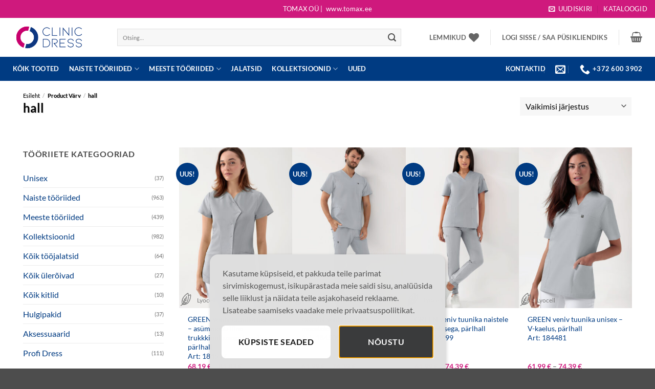

--- FILE ---
content_type: text/html; charset=UTF-8
request_url: https://www.clinicdress.ee/varv/hall/
body_size: 55032
content:
<!DOCTYPE html><html lang="et" class="loading-site no-js"><head><meta charset="UTF-8" /><link rel="profile" href="http://gmpg.org/xfn/11" /><link rel="pingback" href="https://www.clinicdress.ee/xmlrpc.php" /> <!--noptimize--><script id='fp_data_js' class="fupi_no_defer" type="text/javascript" data-no-defer="1" data-no-optimize="1" nowprocket>
			
			var FP = { 'fns' : {} },
				fp = {"loaded":[],"loading":[],"blocked_scripts":[],"waitlist":[],"actions":[],"observers":[],"tools":["ga41","gads"],"vars":[],"notice":{"enabled":true,"display_notice":true,"priv_policy_update":1700573591,"blur_page":false,"scroll_lock":true,"hidden":["decline_btn"],"shown":[],"preselected_switches":[],"optin_switches":false,"privacy_url":"https:\/\/www.clinicdress.ee\/andmekaitsetingimused\/","ask_for_consent_again":"1","pp_id":3,"toggle_selector":".fupi_show_cookie_notice, .fp_show_cookie_notice","mode":"optin"},"main":{"track_current_user":true,"is_pro":false,"is_customizer":false,"debug":false,"url":"https:\/\/www.clinicdress.ee\/wp-content\/plugins\/full-picture-analytics-cookie-notice\/","bot_list":"none","server_method":"rest","magic_keyword":"tracking"},"track":{"intersections":"-200px 0px -200px 0px","dblclck_time":300,"track_scroll_min":200,"track_scroll_time":5,"formsubm_trackdelay":3,"link_click_delay":false,"reset_timer_on_anchor":false,"track404":false,"redirect404_url":false,"use_mutation_observer":false},"ga41":{"id":"G-M8XT490RJC","force_load":"1","track_email_tel":"evt","server_side":false},"gads":{"id":"AW-756757995","force_load":"1","woo_conv_id":"Ostud","business_type":"retail"},"woo":{"teaser_wrapper_sel":false,"variable_tracking_method":"default","track_variant_views":false,"order_stats":false,"incl_tax_in_price":false,"incl_shipping_in_total":false,"sku_is_id":false,"dont_track_views_after_refresh":true}},
				fpdata = {"user":{"role":"Visitor","logged_in":false},"content_id":568,"page_type":"V\u00e4rv","page_title":"hall","woo":{"products":[],"lists":[],"cart":[],"order":[],"viewed_variants":[],"currency":"EUR"}};fpdata.timezone = Intl.DateTimeFormat().resolvedOptions().timeZone;
fp.notice.vars = {};

(function (FP) {

	'use strict';

	var d = document,
		w = window;

	FP.getUrlParamByName = (name, url = false ) => {
		if ( ! url ) {
            url = window.location.search;
        } else {
            url = url.split('?')[1];
			if ( ! url ) return null;
        };
		// var match = RegExp('[?&]' + name + '=([^&]*)').exec(url);
		// return match && decodeURIComponent(match[1].replace(/\+/g, ' '));
		const queryString = url,
			urlParams = new URLSearchParams(queryString);
		return urlParams.get(name);
	};

	// BROKEN LINK TRACKING + REDIRECT TO A CUSTOM 404 PAGE
	if( fp.track.track404 && fpdata.page_type == "404" && ! FP.getUrlParamByName("broken_link_location") ){
		const location = fp.track.redirect404_url ? new URL( fp.track.redirect404_url ) : window.location;
		window.location = location + ( location.search ? "&" : "?" ) + "broken_link_location=" + ( document.referrer || "direct_traffic_or_unknown" ) + "&broken_link=" + window.location;
	}

	FP.setCookie = (name, value, days = 0, mins = 0, path = "/") => {
		var expires = "";
		if ( days > 0 || mins > 0 ) {
			var date = new Date();
			if (days > 0) {
				date.setTime(date.getTime() + days * 24 * 60 * 60 * 1000);
			} else {
				date.setTime(date.getTime() + mins * 60 * 1000);
			}
			expires = "; expires=" + date.toGMTString();
		};
		d.cookie = name + "=" + value + expires + "; path=" + path + "; sameSite=strict";
	};

	FP.readCookie = name => {
		var nameEQ = name + "=";
		var ca = d.cookie.split(';');
		for (var i = 0; i < ca.length; i++) {
			var c = ca[i];
			while (c.charAt(0) == ' ') {c = c.substring(1, c.length);}
			if (c.indexOf(nameEQ) == 0) return c.substring(nameEQ.length, c.length);
		};
		return null;
	};

	FP.nl2Arr = nl => nl ? [].slice.call(nl) : false;

	FP.findID = (e, c) => {
        if ( c === null ) return null;
        if ( !e ) return false;
        c = c || document;
        return c.getElementById(e);
    };

	FP.findAll = (e, c) => {
		if ( c === null ) return [];
		if ( ! e ) return false;
		c = c || document;
		return FP.nl2Arr(c.querySelectorAll(e));
	};
	
	FP.loadScript = scr_id => {
		
		let temp_script = FP.findID( scr_id + '_temp' ),
			new_script = document.createElement('script');

		new_script.innerHTML = temp_script.innerHTML;
		temp_script.parentNode.insertBefore(new_script, temp_script.nextSibling);
		temp_script.remove();

		fp.loaded.push( scr_id );
		if ( fp.main.debug ) console.log("[FP] 3rd party script loaded: " + scr_id);
	};

	FP.getRandomStr = ()=>{
		return ( Math.random() + 1 ).toString(36).substring(2);
	};

	FP.deleteCookie = name => { FP.setCookie(name, "", -1); };

    FP.getInner = function (vals, splitter = ".") {
        
        let args = Array.isArray(vals) ? vals : vals.split(splitter).map( arg => arg.trim() ),
            obj = window[args.shift()];

        for (var i = 0; i < args.length; i++) {
            var prop = args[i];
            if (! obj || ! obj.hasOwnProperty(prop)) return false;
            obj = obj[prop];
        };

        return obj;
    };

	FP.runFn = ( fn_name, args_arr ) => {
			
		let fn = FP.getInner( fn_name, "." );
		
		if ( fn ) {
			args_arr ? fn( ...args_arr ) : fn();
		} else {
			fp.waitlist[fn_name] = typeof args_arr === 'undefined' ? [] : args_arr;
		};
	};

	FP.enqueueFn = ( fn_name ) => {
		let fn = FP.getInner( fn_name, "." );
		if ( fp.waitlist[fn_name] ) fn( ...fp.waitlist[fn_name] );
	}

	FP.getScript = ( url, cb, attrs, type = 'script', fallback = false ) => {

		attrs = attrs || false;
		var s = "";

		if ( type == "img" ) {
			s = d.createElement('img');
			s.src = url;
		} else if ( type == "link" ) {
			s = d.createElement('link');
			s.href = url;
		} else {
			s = d.createElement('script')
			s.src = url;
			s.type = 'application/javascript';
		}

		s.onerror = ()=>{ 
			if ( fallback ) FP.getScript( fallback, cb, attrs, type );
		};

		if (attrs) {
			for (var key in attrs) {
				if ( key !== "/" ) s.setAttribute(key, attrs[key]);
			}
		}

		d.getElementsByTagName("head")[0].appendChild(s);
		if (cb) s.onload = cb;
	};

	FP.sendEvt = (evt_name, details_a) => {
        var details = details_a ? { 'detail' : details_a } : {},
            fp_event = new CustomEvent( evt_name, details );
        document.dispatchEvent(fp_event);
    };

	FP.prepareProduct = ( type, id, data ) => {
		
		if ( type !== "cart_item" ) fpdata.woo.products[id] = fpdata.woo.products[id] ? { ...fpdata.woo.products[id], ...data } : data;
		
		if ( type == 'single' || type == 'teaser' ) {

			// prepare products after all load
			if ( fp.vars.wooImpressTimeout ) clearTimeout( fp.vars.wooImpressTimeout );
			fp.vars.wooImpressTimeout = setTimeout( () => FP.runFn( "FP.fns.prepare_teaser_and_single" ), 200 );
		}
    };

	// Change the value of track_current_user to true if there is a cookie "fp_track_me"
	let track_me = FP.readCookie('fp_track_me');
	if ( track_me ) {
		fp.main.track_current_user = true;
	};

	// CHECK FOR BOT TRAFFIC
	// -- modified version of https://stackoverflow.com/a/65563155/7702522
	
	// BOT CHECK (instant)
	fpdata.is_robot = (() => {
		
		// SMALL list
		if ( fp.main.bot_list == "basic" ) {
			
			const robots = new RegExp([/bot/,/spider/,/crawl/,/APIs-Google/,/AdsBot/,/Googlebot/,/mediapartners/,/Google Favicon/,/FeedFetcher/,/Google-Read-Aloud/,/googleweblight/,/bingbot/,/yandex/,/baidu/,/duckduck/,/Yahoo Link Preview/,/ia_archiver/,/facebookexternalhit/,/pinterest\.combot/,/redditbot/,/slackbot/,/Twitterbot/,/WhatsApp/,/S[eE][mM]rushBot/].map((r) => r.source).join("|"),"i");

			return robots.test(navigator.userAgent);

		// BIG list
		} else if ( fp.main.bot_list == "big" ) {

			const robots = new RegExp([
				/Googlebot/, /AdsBot/, /Feedfetcher-Google/, /Mediapartners-Google/, /Mediapartners/, /APIs-Google/, 
				/Google-InspectionTool/, /Storebot-Google/, /GoogleOther/, /bingbot/, /Slurp/, /wget/, /LinkedInBot/, 
				/Python-urllib/, /python-requests/, /aiohttp/, /httpx/, /libwww-perl/, /httpunit/, /Nutch/, 
				/Go-http-client/, /phpcrawl/, /msnbot/, /jyxobot/, /FAST-WebCrawler/, /FAST Enterprise Crawler/, 
				/BIGLOTRON/, /Teoma/, /convera/, /seekbot/, /Gigabot/, /Gigablast/, /exabot/, /ia_archiver/, 
				/GingerCrawler/, /webmon/, /HTTrack/, /grub\.org/, /UsineNouvelleCrawler/, /antibot/, 
				/netresearchserver/, /speedy/, /fluffy/, /findlink/, /msrbot/, /panscient/, /yacybot/, /AISearchBot/, 
				/ips-agent/, /tagoobot/, /MJ12bot/, /woriobot/, /yanga/, /buzzbot/, /mlbot/, /yandex\.combots/, 
				/purebot/, /Linguee Bot/, /CyberPatrol/, /voilabot/, /Baiduspider/, /citeseerxbot/, /spbot/, 
				/twengabot/, /postrank/, /Turnitin/, /scribdbot/, /page2rss/, /sitebot/, /linkdex/, /Adidxbot/, 
				/ezooms/, /dotbot/, /Mail\.RU_Bot/, /discobot/, /heritrix/, /findthatfile/, /europarchive\.org/, 
				/NerdByNature\.Bot/, /sistrix crawler/, /Ahrefs/, /fuelbot/, /CrunchBot/, /IndeedBot/, 
				/mappydata/, /woobot/, /ZoominfoBot/, /PrivacyAwareBot/, /Multiviewbot/, /SWIMGBot/, /Grobbot/, 
				/eright/, /Apercite/, /semanticbot/, /Aboundex/, /domaincrawler/, /wbsearchbot/, /summify/, /CCBot/, 
				/edisterbot/, /SeznamBot/, /ec2linkfinder/, /gslfbot/, /aiHitBot/, /intelium_bot/, 
				/facebookexternalhit/, /Yeti/, /RetrevoPageAnalyzer/, /lb-spider/, /Sogou/, /lssbot/, /careerbot/, 
				/wotbox/, /wocbot/, /ichiro/, /DuckDuckBot/, /lssrocketcrawler/, /drupact/, /webcompanycrawler/, 
				/acoonbot/, /openindexspider/, /gnam gnam spider/, /web-archive-net\.com\.bot/, /backlinkcrawler/, 
				/coccoc/, /integromedb/, /content crawler spider/, /toplistbot/, /it2media-domain-crawler/, 
				/ip-web-crawler\.com/, /siteexplorer\.info/, /elisabot/, /proximic/, /changedetection/, /arabot/, 
				/WeSEE:Search/, /niki-bot/, /CrystalSemanticsBot/, /rogerbot/, /360Spider/, /psbot/, 
				/InterfaxScanBot/, /CC Metadata Scaper/, /g00g1e\.net/, /GrapeshotCrawler/, /urlappendbot/, 
				/brainobot/, /fr-crawler/, /binlar/, /SimpleCrawler/, /Twitterbot/, /cXensebot/, /smtbot/, 
				/bnf\.fr_bot/, /A6-Indexer/, /ADmantX/, /Facebot/, /OrangeBot/, /memorybot/, /AdvBot/, 
				/MegaIndex/, /SemanticScholarBot/, /ltx71/, /nerdybot/, /xovibot/, /BUbiNG/, /Qwantify/, 
				/archive\.org_bot/, /Applebot/, /TweetmemeBot/, /crawler4j/, /findxbot/, /SemrushBot/, 
				/yoozBot/, /lipperhey/, /Y!J/, /Domain Re-Animator Bot/, /AddThis/, /Screaming Frog SEO Spider/, 
				/MetaURI/, /Scrapy/, /Livelapbot/, /OpenHoseBot/, /CapsuleChecker/, /collection@infegy\.com/, 
				/IstellaBot/, /DeuSu/, /betaBot/, /Cliqzbot/, /MojeekBot/, /netEstate NE Crawler/, 
				/SafeSearch microdata crawler/, /Gluten Free Crawler/, /Sonic/, /Sysomos/, /Trove/, /deadlinkchecker/, 
				/Slack-ImgProxy/, /Embedly/, /RankActiveLinkBot/, /iskanie/, /SafeDNSBot/, /SkypeUriPreview/, 
				/Veoozbot/, /Slackbot/, /redditbot/, /datagnionbot/, /Google-Adwords-Instant/, /adbeat_bot/, 
				/WhatsApp/, /contxbot/, /pinterest\.combot/, /electricmonk/, /GarlikCrawler/, /BingPreview/, 
				/vebidoobot/, /FemtosearchBot/, /Yahoo Link Preview/, /MetaJobBot/, /DomainStatsBot/, /mindUpBot/, 
				/Daum/, /Jugendschutzprogramm-Crawler/, /Xenu Link Sleuth/, /Pcore-HTTP/, /moatbot/, /KosmioBot/, 
				/pingdom/, /AppInsights/, /PhantomJS/, /Gowikibot/, /PiplBot/, /Discordbot/, /TelegramBot/, 
				/Jetslide/, /newsharecounts/, /James BOT/, /Barkrowler/, /TinEye/, /SocialRankIOBot/, 
				/trendictionbot/, /Ocarinabot/, /epicbot/, /Primalbot/, /DuckDuckGo-Favicons-Bot/, /GnowitNewsbot/, 
				/Leikibot/, /LinkArchiver/, /YaK/, /PaperLiBot/, /Digg Deeper/, /dcrawl/, /Snacktory/, /AndersPinkBot/, 
				/Fyrebot/, /EveryoneSocialBot/, /Mediatoolkitbot/, /Luminator-robots/, /ExtLinksBot/, /SurveyBot/, 
				/NING/, /okhttp/, /Nuzzel/, /omgili/, /PocketParser/, /YisouSpider/, /um-LN/, /ToutiaoSpider/, 
				/MuckRack/, /Jamie's Spider/, /AHC/, /NetcraftSurveyAgent/, /Laserlikebot/, /^Apache-HttpClient/, 
				/AppEngine-Google/, /Jetty/, /Upflow/, /Thinklab/, /Traackr\.com/, /Twurly/, /Mastodon/, /http_get/, 
				/DnyzBot/, /botify/, /007ac9 Crawler/, /BehloolBot/, /BrandVerity/, /check_http/, /BDCbot/, 
				/ZumBot/, /EZID/, /ICC-Crawler/, /ArchiveBot/, /^LCC /, /filterdb\.iss\.netcrawler/, /BLP_bbot/, 
				/BomboraBot/, /Buck/, /Companybook-Crawler/, /Genieo/, /magpie-crawler/, /MeltwaterNews/,
				/Moreover/,/newspaper/,/ScoutJet/,/sentry/,/StorygizeBot/,/UptimeRobot/,/OutclicksBot/,
				/seoscanners/,/Hatena/,/Google Web Preview/,/MauiBot/,/AlphaBot/,/SBL-BOT/,/IAS crawler/,
				/adscanner/,/Netvibes/,/acapbot/,/Baidu-YunGuanCe/,/bitlybot/,/blogmuraBot/,/Bot\.AraTurka\.com/,
				/bot-pge\.chlooe\.com/,/BoxcarBot/,/BTWebClient/,/ContextAd Bot/,/Digincore bot/,/Disqus/,/Feedly/,
				/Fetch/,/Fever/,/Flamingo_SearchEngine/,/FlipboardProxy/,/g2reader-bot/,/G2 Web Services/,/imrbot/,
				/K7MLWCBot/,/Kemvibot/,/Landau-Media-Spider/,/linkapediabot/,/vkShare/,/Siteimprove\.com/,/BLEXBot/,
				/DareBoost/,/ZuperlistBot/,/Miniflux/,/Feedspot/,/Diffbot/,/SEOkicks/,/tracemyfile/,/Nimbostratus-Bot/,
				/zgrab/,/PR-CY\.RU/,/AdsTxtCrawler/,/Datafeedwatch/,/Zabbix/,/TangibleeBot/,/google-xrawler/,/axios/,
				/Amazon CloudFront/,/Pulsepoint/,/CloudFlare-AlwaysOnline/,/Google-Structured-Data-Testing-Tool/,
				/WordupInfoSearch/,/WebDataStats/,/HttpUrlConnection/,/Seekport Crawler/,/ZoomBot/,/VelenPublicWebCrawler/,
				/MoodleBot/,/jpg-newsbot/,/outbrain/,/W3C_Validator/,/Validator\.nu/,/W3C-checklink/,/W3C-mobileOK/,
				/W3C_I18n-Checker/,/FeedValidator/,/W3C_CSS_Validator/,/W3C_Unicorn/,/Google-PhysicalWeb/,/Blackboard/,
				/ICBot/,/BazQux/,/Twingly/,/Rivva/,/Experibot/,/awesomecrawler/,/Dataprovider\.com/,/GroupHigh/,
				/theoldreader\.com/,/AnyEvent/,/Uptimebot\.org/,/Nmap Scripting Engine/,/2ip\.ru/,/Clickagy/,
				/Caliperbot/,/MBCrawler/,/online-webceo-bot/,/B2B Bot/,/AddSearchBot/,/Google Favicon/,/HubSpot/,
				/Chrome-Lighthouse/,/HeadlessChrome/,/CheckMarkNetwork/,/www\.uptime\.com/,/Streamline3Bot/,/serpstatbot/,
				/MixnodeCache/,/^curl/,/SimpleScraper/,/RSSingBot/,/Jooblebot/,/fedoraplanet/,/Friendica/,/NextCloud/,
				/Tiny Tiny RSS/,/RegionStuttgartBot/,/Bytespider/,/Datanyze/,/Google-Site-Verification/,/TrendsmapResolver/,
				/tweetedtimes/,/NTENTbot/,/Gwene/,/SimplePie/,/SearchAtlas/,/Superfeedr/,/feedbot/,/UT-Dorkbot/,/Amazonbot/,
				/SerendeputyBot/,/Eyeotabot/,/officestorebot/,/Neticle Crawler/,/SurdotlyBot/,/LinkisBot/,/AwarioSmartBot/,
				/AwarioRssBot/,/RyteBot/,/FreeWebMonitoring SiteChecker/,/AspiegelBot/,/NAVER Blog Rssbot/,/zenback bot/,
				/SentiBot/,/Domains Project/,/Pandalytics/,/VKRobot/,/bidswitchbot/,/tigerbot/,/NIXStatsbot/,/Atom Feed Robot/,
				/curebot/,/PagePeeker/,/Vigil/,/rssbot/,/startmebot/,/JobboerseBot/,/seewithkids/,/NINJA bot/,/Cutbot/,
				/BublupBot/,/BrandONbot/,/RidderBot/,/Taboolabot/,/Dubbotbot/,/FindITAnswersbot/,/infoobot/,/Refindbot/,
				/BlogTraffic\d\.\d+ Feed-Fetcher/,/SeobilityBot/,/Cincraw/,/Dragonbot/,/VoluumDSP-content-bot/,/FreshRSS/,
				/BitBot/,/^PHP-Curl-Class/,/Google-Certificates-Bridge/,/centurybot/,/Viber/,/e\.ventures Investment Crawler/,
				/evc-batch/,/PetalBot/,/virustotal/,/(^| )PTST/,/minicrawler/,/Cookiebot/,/trovitBot/,/seostar\.co/,/IonCrawl/,
				/Uptime-Kuma/,/SeekportBot/,/FreshpingBot/,/Feedbin/,/CriteoBot/,/Snap URL Preview Service/,/Better Uptime Bot/,
				/RuxitSynthetic/,/Google-Read-Aloud/,/ValveSteam/,/OdklBot/,/GPTBot/,/ChatGPT-User/,/YandexRenderResourcesBot/,
				/LightspeedSystemsCrawler/,/ev-crawler/,/BitSightBot/,/woorankreview/,/Google-Safety/,/AwarioBot/,/DataForSeoBot/,
				/Linespider/,/WellKnownBot/,/A Patent Crawler/,/StractBot/,/search\.marginalia\.nu/,/YouBot/,/Nicecrawler/,/Neevabot/,
				/BrightEdge Crawler/,/SiteCheckerBotCrawler/,/TombaPublicWebCrawler/,/CrawlyProjectCrawler/,/KomodiaBot/,/KStandBot/,
				/CISPA Webcrawler/,/MTRobot/,/hyscore\.io/,/AlexandriaOrgBot/,/2ip bot/,/Yellowbrandprotectionbot/,/SEOlizer/,
				/vuhuvBot/,/INETDEX-BOT/,/Synapse/,/t3versionsBot/,/deepnoc/,/Cocolyzebot/,/hypestat/,/ReverseEngineeringBot/,
				/sempi\.tech/,/Iframely/,/MetaInspector/,/node-fetch/,/lkxscan/,/python-opengraph/,/OpenGraphCheck/,
				/developers\.google\.com\+websnippet/,/SenutoBot/,/MaCoCu/,/NewsBlur/,/inoreader/,/NetSystemsResearch/,/PageThing/,
				/WordPress/,/PhxBot/,/ImagesiftBot/,/Expanse/,/InternetMeasurement/,/^BW/,/GeedoBot/,/Audisto Crawler/,
				/PerplexityBot/,/claudebot/,/Monsidobot/,/GroupMeBot/].map((r) => r.source).join("|"),"i");

				return robots.test(navigator.userAgent);

		} else {
			return false;
		};
	})();

	// GENERATE A RANDOM STRING FOR VARIOUS USES
	fp.random = FP.getRandomStr(7);

	// SET INITIAL GTAG, GTM AND MS ADS STUFF

	// First, we set the dataLayers for GA, GAds and MS Ads

	window.dataLayer = window.dataLayer || [];
	window.gtag = function(){window.dataLayer.push(arguments);}
	window.uetq = window.uetq || [];
	
	// next, we set a separate GTM DataLayer if it has DL Protection enabled

	if ( fp.gtm ) {
		fp.gtm.datalayer = ! fp.gtm.datalayer || fp.gtm.datalayer == "default" ? "dataLayer" : "fupi_dataLayer";
		if ( fp.gtm.datalayer == "fupi_dataLayer" ){
			window[fp.gtm.datalayer] = window[fp.gtm.datalayer] || [];
			window.fupi_gtm_gtag = function(){window[fp.gtm.datalayer].push(arguments);} // gtag used for consents
		}
	};

	// UPDATE COOKIE DATA - fupi_cookies and fpdata.cookies

	let magic_keyw = FP.getUrlParamByName( fp.main.magic_keyword ),
		ga4_debug = FP.getUrlParamByName("ga4_debug"),
		cookies = FP.readCookie('fp_cookie');
	
	cookies = cookies ? JSON.parse(cookies) : false;

	fpdata.cookies = false;

	if ( magic_keyw && magic_keyw == 'off' ){

		var updated_cookies = { 'stats' : false, 'personalisation' : false, 'marketing' : false, 'disabled' : true };

		fp.main.track_current_user = false;
		FP.setCookie('fp_cookie', JSON.stringify(updated_cookies), 7300 );
		fpdata.cookies = updated_cookies;

	} else if ( ga4_debug ){

		if ( ga4_debug == 'on' ) {
			
			var updated_cookies = { 'stats' : true, 'personalisation' : true, 'marketing' : true, 'disabled' : false, 'ga4_debug' : 'on' };
	
			if ( cookies && cookies.pp_pub ) updated_cookies.pp_pub = cookies.pp_pub;
			if ( cookies && cookies.tools ) updated_cookies.tools = cookies.tools;
	
			FP.setCookie('fp_cookie', JSON.stringify(updated_cookies), 7300 );
			fpdata.cookies = updated_cookies;

		} else if ( ga4_debug == 'off' ) {
			var updated_cookies = { 'stats' : true, 'personalisation' : true, 'marketing' : true, 'disabled' : false };
	
			if ( cookies && cookies.pp_pub ) updated_cookies.pp_pub = cookies.pp_pub;
			if ( cookies && cookies.tools ) updated_cookies.tools = cookies.tools;
	
			FP.setCookie('fp_cookie', JSON.stringify(updated_cookies), 7300 );
			fpdata.cookies = updated_cookies;
		}

	} else if ( FP.getUrlParamByName("reset_cookies") || ( magic_keyw && ( magic_keyw == 'reset' || magic_keyw == 'on' ) ) ){

		FP.deleteCookie('fp_cookie');

	} else {

		var changed = false;

		if ( cookies ) {
			if ( cookies.disabled ) {

				var updated_cookies = { 'stats' : false, 'personalisation' : false, 'marketing' : false, 'disabled' : true };
				
				fp.main.track_current_user = false;
				FP.setCookie('fp_cookie', JSON.stringify(updated_cookies), 7300 );
				fpdata.cookies = updated_cookies;

			} else if ( fp.notice ) {

				// ask for consent again

				if ( ! fp.notice.dont_ask_again ) {

					if ( fp.notice.priv_policy_update ) {
						if ( ! cookies.pp_pub || cookies.pp_pub != fp.notice.priv_policy_update ) changed = true;
					}
					
					if ( fp.tools ){
						if ( ! cookies.tools || ! fp.tools.every( id => cookies.tools.includes(id) ) ) changed = true;
					}
				}
		
				if ( changed ) {
					FP.deleteCookie('fp_cookie');
				} else {
					fpdata.cookies = cookies;
					if ( fpdata.cookies.disabled ) fp.main.track_current_user = false;
				}
			}
		}
	}

	//
	// CONSENT BANNER 
	//
	
	if ( fp.main.track_current_user && ! fp.main.is_customizer && fp.notice.enabled && ! fpdata.cookies && fp.notice.display_notice ) {
		
		// BLUR BACKGROUND
		if ( fp.notice.blur_page ) {
			document.getElementsByTagName( 'html' )[0].classList.add('fupi_blur');
		}
		
		// LOCK PAGESCROLL
		if ( fp.notice.scroll_lock ) {
			document.getElementsByTagName( 'html' )[0].classList.add('fupi_scroll_lock');
		}
	}

	FP.updateConsents = () => {

		if ( fp.vars.use_other_cmp ) return;

		if ( fp.main.debug ) console.log('[FP] Updating consents');
		
		// if the user made a choice in the past
		if ( fpdata.cookies ){
			fpdata.consents = {
				'can_track_stats' : fpdata.cookies.stats || false,
				'can_track_pers' : fpdata.cookies.personalisation || false,
				'can_track_market' : fpdata.cookies.marketing || false,
			};

		// if no choice was made in the past
		} else {
			
			// deny all if consent banner is in optin mode
			if ( fp.notice.enabled && fp.notice.mode == "optin" ) {
				fpdata.consents = {
					'can_track_stats' : false,
					'can_track_pers' : false,
					'can_track_market' : false,
				}
			
			// agree to all if consent banner is disabled or we are in optout or notification mode
			} else {
			 	fpdata.consents = {
					'can_track_stats' : true,
					'can_track_pers' : true,
					'can_track_market' : true,
				}
			}
		}

		if ( ! fp.main.is_customizer ) {

			// set MS Ads consent
			
			window.uetq.push( "consent", "default", {
				"ad_storage": "denied"
			});
			
			if ( fpdata.cookies ){
				if ( fpdata.cookies.stats && fpdata.cookies.marketing ) {
					window.uetq.push( "consent", "update", {
						"ad_storage": "granted"
					});
				}
			} else {
				if ( ! ( fp.notice.enabled && fp.notice.mode == "optin" ) ) {
					window.uetq.push( "consent", "update", {
						"ad_storage": "granted"
					});
				}
			}
			
			// Set GTAG consents

			["gtag", "fupi_gtm_gtag"].forEach( tag_name => {

				if ( tag_name == "fupi_gtm_gtag" && ! window.fupi_gtm_gtag ) return;

				// set defaults to denied

				window[tag_name]("consent", "default", {
					"ad_storage": "denied",
					"ad_user_data" : "denied",
					"ad_personalization" : "denied",
					"analytics_storage": "denied",
					"personalization_storage": "denied",
					"functionality_storage": "denied",
					"security_storage": "granted",
				});

				// update if the user made a choice in the past
				if ( fpdata.cookies ){
					
					window[tag_name]("consent", "update", {
						"ad_storage": fpdata.cookies.marketing ? "granted" : "denied",
						"ad_user_data" : fpdata.cookies.marketing ? "granted" : "denied",
						"ad_personalization" : fpdata.cookies.marketing ? "granted" : "denied",
						"analytics_storage": fpdata.cookies.stats ? "granted" : "denied",
						"personalization_storage": fpdata.cookies.personalisation ? "granted" : "denied",
						"functionality_storage": fpdata.cookies.personalisation ? "granted" : "denied",
						"security_storage": "granted",
					});
					
					if ( fp.main.debug ) console.log("[FP] Google consents set to user choices");
				
				// if no choice was made in the past
				} else {
					
					// agree to all if consent banner is disabled or is in optout or notification mode
					if ( ! ( fp.notice.enabled && fp.notice.mode == "optin" ) ) {
						
						window[tag_name]("consent", "update", {
							"ad_storage": "granted",
							"ad_user_data" : "granted",
							"ad_personalization" : "granted",
							"analytics_storage": "granted",
							"personalization_storage": "granted",
							"functionality_storage": "granted",
							"security_storage": "granted",
						});
					
						if ( fp.main.debug ) console.log("[FP] All Google consents granted");
					};
				}
			} );
			
			// we set URL Passthrough for standard GTAG
			if ( fp?.gtag?.url_passthrough && fp.notice.enabled && ( fp.notice.mode == "optin" || fp.notice.mode == "optout" ) ) {
				window.gtag("set", "url_passthrough", true);
			};
		}
    }
	
	let uses_geo = false;

	FP.postToServer = ( event_data_a, cb = false ) => {

		if ( fpdata.is_robot ) return;
		if ( fp.main.debug ) console.log( "[FP] Posting to server", event_data_a );

		let fetch_url = fp.main.server_method == "rest" ? "/index.php?rest_route=/fupi/v1/sender" : "/wp-admin/admin-ajax.php?action=fupi_ajax";

		if ( fp.main.debug || event_data_a[0][0] == 'cdb') {
		
			fetch( fetch_url, {
				method: "POST",
				body: JSON.stringify( event_data_a ),
				credentials: 'same-origin',
				headers: {
					"Content-type": "application/json; charset=UTF-8",
					// "X-WP-Nonce": fp_nonce
				}
			})
			.then((response) => response.json())
			.then((json) => {
				if ( cb ) { 
					cb(json);
				} else {
					console.log( "[FP] Server response", json);
				}
			});

		} else {

			fetch( fetch_url, {
				method: "POST",
				credentials: 'same-origin',
				body: JSON.stringify( event_data_a ),
				headers: {
					"Content-type": "application/json; charset=UTF-8",
					// "X-WP-Nonce": fp_nonce
				}
			});
		}
	};

	if ( ! uses_geo ) {
		fpdata.country = 'unknown';
		FP.updateConsents();
		fp.ready = true;
	}

})(FP);</script><!--/noptimize--> <script>document.documentElement.className = document.documentElement.className + ' yes-js js_active js'</script> <script>(function(html){html.className = html.className.replace(/\bno-js\b/,'js')})(document.documentElement);</script> <meta name='robots' content='index, follow, max-image-preview:large, max-snippet:-1, max-video-preview:-1' /><style>img:is([sizes="auto" i], [sizes^="auto," i]) { contain-intrinsic-size: 3000px 1500px }</style><link rel="alternate" hreflang="et" href="https://www.clinicdress.ee/varv/hall/" /><link rel="alternate" hreflang="x-default" href="https://www.clinicdress.ee/varv/hall/" /><meta name="viewport" content="width=device-width, initial-scale=1" /><title>hall Archives - Clinicdress.ee</title><link rel="canonical" href="https://www.clinicdress.ee/varv/hall/" /><link rel="next" href="https://www.clinicdress.ee/varv/hall/page/2/" /><meta property="og:locale" content="et_EE" /><meta property="og:type" content="article" /><meta property="og:title" content="hall Archives - Clinicdress.ee" /><meta property="og:url" content="https://www.clinicdress.ee/varv/hall/" /><meta property="og:site_name" content="Clinicdress.ee" /><meta name="twitter:card" content="summary_large_image" /> <script type="application/ld+json" class="yoast-schema-graph">{"@context":"https://schema.org","@graph":[{"@type":"CollectionPage","@id":"https://www.clinicdress.ee/varv/hall/","url":"https://www.clinicdress.ee/varv/hall/","name":"hall Archives - Clinicdress.ee","isPartOf":{"@id":"https://www.clinicdress.ee/#website"},"primaryImageOfPage":{"@id":"https://www.clinicdress.ee/varv/hall/#primaryimage"},"image":{"@id":"https://www.clinicdress.ee/varv/hall/#primaryimage"},"thumbnailUrl":"https://www.clinicdress.ee/wp-content/uploads/2026/01/140353-908_0.jpg","breadcrumb":{"@id":"https://www.clinicdress.ee/varv/hall/#breadcrumb"},"inLanguage":"et"},{"@type":"ImageObject","inLanguage":"et","@id":"https://www.clinicdress.ee/varv/hall/#primaryimage","url":"https://www.clinicdress.ee/wp-content/uploads/2026/01/140353-908_0.jpg","contentUrl":"https://www.clinicdress.ee/wp-content/uploads/2026/01/140353-908_0.jpg","width":1600,"height":2400},{"@type":"BreadcrumbList","@id":"https://www.clinicdress.ee/varv/hall/#breadcrumb","itemListElement":[{"@type":"ListItem","position":1,"name":"Home","item":"https://www.clinicdress.ee/"},{"@type":"ListItem","position":2,"name":"hall"}]},{"@type":"WebSite","@id":"https://www.clinicdress.ee/#website","url":"https://www.clinicdress.ee/","name":"Clinicdress.ee","description":"Tööriided meditsiinile","publisher":{"@id":"https://www.clinicdress.ee/#organization"},"potentialAction":[{"@type":"SearchAction","target":{"@type":"EntryPoint","urlTemplate":"https://www.clinicdress.ee/?s={search_term_string}"},"query-input":{"@type":"PropertyValueSpecification","valueRequired":true,"valueName":"search_term_string"}}],"inLanguage":"et"},{"@type":"Organization","@id":"https://www.clinicdress.ee/#organization","name":"Tomax OÜ","url":"https://www.clinicdress.ee/","logo":{"@type":"ImageObject","inLanguage":"et","@id":"https://www.clinicdress.ee/#/schema/logo/image/","url":"https://www.clinicdress.ee/wp-content/uploads/2022/03/clinic-dress-logo.svg","contentUrl":"https://www.clinicdress.ee/wp-content/uploads/2022/03/clinic-dress-logo.svg","width":141,"height":49,"caption":"Tomax OÜ"},"image":{"@id":"https://www.clinicdress.ee/#/schema/logo/image/"},"sameAs":["https://www.facebook.com/clinicdresseesti/"]}]}</script> <link rel='dns-prefetch' href='//capi-automation.s3.us-east-2.amazonaws.com' /><link rel='dns-prefetch' href='//www.google.com' /><link rel='dns-prefetch' href='//cdn.jsdelivr.net' /><link rel='prefetch' href='https://www.clinicdress.ee/wp-content/themes/flatsome/assets/js/flatsome.js?ver=e2eddd6c228105dac048' /><link rel='prefetch' href='https://www.clinicdress.ee/wp-content/themes/flatsome/assets/js/chunk.slider.js?ver=3.20.4' /><link rel='prefetch' href='https://www.clinicdress.ee/wp-content/themes/flatsome/assets/js/chunk.popups.js?ver=3.20.4' /><link rel='prefetch' href='https://www.clinicdress.ee/wp-content/themes/flatsome/assets/js/chunk.tooltips.js?ver=3.20.4' /><link rel='prefetch' href='https://www.clinicdress.ee/wp-content/themes/flatsome/assets/js/woocommerce.js?ver=1c9be63d628ff7c3ff4c' /><link rel="alternate" type="application/rss+xml" title="Clinicdress.ee &raquo; RSS" href="https://www.clinicdress.ee/feed/" /><link rel="alternate" type="application/rss+xml" title="Clinicdress.ee &raquo; Kommentaaride RSS" href="https://www.clinicdress.ee/comments/feed/" /><link rel="alternate" type="application/rss+xml" title="Clinicdress.ee &raquo; hall Värv uudisevoog" href="https://www.clinicdress.ee/varv/hall/feed/" /><link rel='stylesheet' id='font-awesome-css' href='https://www.clinicdress.ee/wp-content/plugins/woocommerce-ajax-filters/berocket/assets/css/font-awesome.min.css?ver=c36b7b34203cd128f5667e2d36fba358' type='text/css' media='all' /><style id='font-awesome-inline-css' type='text/css'>[data-font="FontAwesome"]:before {font-family: 'FontAwesome' !important;content: attr(data-icon) !important;speak: none !important;font-weight: normal !important;font-variant: normal !important;text-transform: none !important;line-height: 1 !important;font-style: normal !important;-webkit-font-smoothing: antialiased !important;-moz-osx-font-smoothing: grayscale !important;}</style><link rel='stylesheet' id='berocket_aapf_widget-style-css' href='https://www.clinicdress.ee/wp-content/plugins/woocommerce-ajax-filters/assets/frontend/css/fullmain.min.css?ver=3.1.9.7' type='text/css' media='all' /><link rel='stylesheet' id='pwgc-wc-blocks-style-css' href='https://www.clinicdress.ee/wp-content/plugins/pw-woocommerce-gift-cards/assets/css/blocks.css?ver=2.31' type='text/css' media='all' /><link rel='stylesheet' id='contact-form-7-css' href='https://www.clinicdress.ee/wp-content/plugins/contact-form-7/includes/css/styles.css?ver=5.4' type='text/css' media='all' /><link rel='stylesheet' id='fupi-consb-css' href='https://www.clinicdress.ee/wp-content/plugins/full-picture-analytics-cookie-notice/public/modules/cook/css/fupi-consb.min.css?ver=9.4.2' type='text/css' media='all' /><link rel='stylesheet' id='widgetopts-styles-css' href='https://www.clinicdress.ee/wp-content/plugins/widget-options/assets/css/widget-options.css?ver=4.1.3' type='text/css' media='all' /><link rel='stylesheet' id='woo-shipping-dpd-baltic-css' href='https://www.clinicdress.ee/wp-content/plugins/woo-shipping-dpd-baltic/public/css/dpd-public.css?ver=1.2.89' type='text/css' media='all' /><link rel='stylesheet' id='select2css-css' href='//cdn.jsdelivr.net/npm/select2@4.1.0-rc.0/dist/css/select2.min.css?ver=1.0' type='text/css' media='all' /><style id='woocommerce-inline-inline-css' type='text/css'>.woocommerce form .form-row .required { visibility: visible; }</style><link rel='stylesheet' id='montonio-style-css' href='https://www.clinicdress.ee/wp-content/plugins/montonio-for-woocommerce/assets/css/montonio-style.css?ver=9.3.3' type='text/css' media='all' /><link rel='stylesheet' id='woo-variation-swatches-css' href='https://www.clinicdress.ee/wp-content/plugins/woo-variation-swatches/assets/css/frontend.min.css?ver=1762867626' type='text/css' media='all' /><style id='woo-variation-swatches-inline-css' type='text/css'>:root {
--wvs-tick:url("data:image/svg+xml;utf8,%3Csvg filter='drop-shadow(0px 0px 2px rgb(0 0 0 / .8))' xmlns='http://www.w3.org/2000/svg'  viewBox='0 0 30 30'%3E%3Cpath fill='none' stroke='%23ffffff' stroke-linecap='round' stroke-linejoin='round' stroke-width='4' d='M4 16L11 23 27 7'/%3E%3C/svg%3E");

--wvs-cross:url("data:image/svg+xml;utf8,%3Csvg filter='drop-shadow(0px 0px 5px rgb(255 255 255 / .6))' xmlns='http://www.w3.org/2000/svg' width='72px' height='72px' viewBox='0 0 24 24'%3E%3Cpath fill='none' stroke='%23ff0000' stroke-linecap='round' stroke-width='0.6' d='M5 5L19 19M19 5L5 19'/%3E%3C/svg%3E");
--wvs-single-product-item-width:30px;
--wvs-single-product-item-height:30px;
--wvs-single-product-item-font-size:16px}</style><link rel='stylesheet' id='ywsl_frontend-css' href='https://www.clinicdress.ee/wp-content/plugins/yith-woocommerce-social-login-premium/assets/css/frontend.css?ver=c36b7b34203cd128f5667e2d36fba358' type='text/css' media='all' /><link rel='stylesheet' id='brands-styles-css' href='https://www.clinicdress.ee/wp-content/plugins/woocommerce/assets/css/brands.css?ver=10.3.7' type='text/css' media='all' /><link rel='stylesheet' id='flatsome-woocommerce-wishlist-css' href='https://www.clinicdress.ee/wp-content/themes/flatsome/inc/integrations/wc-yith-wishlist/wishlist.css?ver=3.20.4' type='text/css' media='all' /><link rel='stylesheet' id='cf7cf-style-css' href='https://www.clinicdress.ee/wp-content/plugins/cf7-conditional-fields/style.css?ver=2.6.7' type='text/css' media='all' /><link rel='stylesheet' id='ywdpd_owl-css' href='https://www.clinicdress.ee/wp-content/plugins/yith-woocommerce-dynamic-pricing-and-discounts-premium/assets/css/owl/owl.carousel.min.css?ver=4.26.0' type='text/css' media='all' /><link rel='stylesheet' id='yith_ywdpd_frontend-css' href='https://www.clinicdress.ee/wp-content/plugins/yith-woocommerce-dynamic-pricing-and-discounts-premium/assets/css/frontend.css?ver=4.26.0' type='text/css' media='all' /><link rel='stylesheet' id='flatsome-main-css' href='https://www.clinicdress.ee/wp-content/themes/flatsome/assets/css/flatsome.css?ver=3.20.4' type='text/css' media='all' /><style id='flatsome-main-inline-css' type='text/css'>@font-face {
				font-family: "fl-icons";
				font-display: block;
				src: url(https://www.clinicdress.ee/wp-content/themes/flatsome/assets/css/icons/fl-icons.eot?v=3.20.4);
				src:
					url(https://www.clinicdress.ee/wp-content/themes/flatsome/assets/css/icons/fl-icons.eot#iefix?v=3.20.4) format("embedded-opentype"),
					url(https://www.clinicdress.ee/wp-content/themes/flatsome/assets/css/icons/fl-icons.woff2?v=3.20.4) format("woff2"),
					url(https://www.clinicdress.ee/wp-content/themes/flatsome/assets/css/icons/fl-icons.ttf?v=3.20.4) format("truetype"),
					url(https://www.clinicdress.ee/wp-content/themes/flatsome/assets/css/icons/fl-icons.woff?v=3.20.4) format("woff"),
					url(https://www.clinicdress.ee/wp-content/themes/flatsome/assets/css/icons/fl-icons.svg?v=3.20.4#fl-icons) format("svg");
			}</style><link rel='stylesheet' id='flatsome-shop-css' href='https://www.clinicdress.ee/wp-content/themes/flatsome/assets/css/flatsome-shop.css?ver=3.20.4' type='text/css' media='all' /><link rel='stylesheet' id='flatsome-style-css' href='https://www.clinicdress.ee/wp-content/themes/clinicdress/style.css?ver=3.0' type='text/css' media='all' /> <script type="text/template" id="tmpl-variation-template"><div class="woocommerce-variation-description">{{{ data.variation.variation_description }}}</div>
	<div class="woocommerce-variation-price">{{{ data.variation.price_html }}}</div>
	<div class="woocommerce-variation-availability">{{{ data.variation.availability_html }}}</div></script> <script type="text/template" id="tmpl-unavailable-variation-template"><p role="alert">Vabandame, see toode ei ole saadaval. Palun proovi teistsugust kombinatsiooni.</p></script> <script type="text/javascript" src="https://www.clinicdress.ee/wp-includes/js/jquery/jquery.min.js?ver=3.7.1" id="jquery-core-js"></script> <script type="text/javascript" id="jquery-ui-datepicker-js-after">jQuery(function(jQuery){jQuery.datepicker.setDefaults({"closeText":"Sulge","currentText":"T\u00e4na","monthNames":["jaanuar","veebruar","m\u00e4rts","aprill","mai","juuni","juuli","august","september","oktoober","november","detsember"],"monthNamesShort":["jaan.","veebr.","m\u00e4rts","apr.","mai","juuni","juuli","aug.","sept.","okt.","nov.","dets."],"nextText":"J\u00e4rgmised","prevText":"Eelmine","dayNames":["P\u00fchap\u00e4ev","Esmasp\u00e4ev","Teisip\u00e4ev","Kolmap\u00e4ev","Neljap\u00e4ev","Reede","Laup\u00e4ev"],"dayNamesShort":["P","E","T","K","N","R","L"],"dayNamesMin":["P","E","T","K","N","R","L"],"dateFormat":"d. M yy","firstDay":1,"isRTL":false});});</script> <script type="text/javascript" id="berocket_aapf_widget-script-js-extra">var the_ajax_script = {"disable_ajax_loading":"","url_variable":"filters","url_mask":"%t%[%v%]","url_split":"|","nice_url_variable":"","nice_url_value_1":"","nice_url_value_2":"","nice_url_split":"","version":"3.1.9.7","number_style":["",".","2"],"current_language":"et","current_page_url":"https:\/\/www.clinicdress.ee\/varv\/hall","ajaxurl":"https:\/\/www.clinicdress.ee\/wp-admin\/admin-ajax.php","product_cat":"-1","product_taxonomy":"pa_varv|hall","s":"","products_holder_id":"div.products,.bapf_apply_flatsome","result_count_class":".woocommerce-result-count","ordering_class":"form.woocommerce-ordering","pagination_class":".woocommerce-pagination","control_sorting":"","seo_friendly_urls":"1","seo_uri_decode":"1","slug_urls":"1","nice_urls":"","ub_product_count":"","ub_product_text":"","ub_product_button_text":"","default_sorting":"menu_order","first_page":"1","scroll_shop_top":"3","ajax_request_load":"1","ajax_request_load_style":"jquery","use_request_method":"get","no_products":"<div class=\"bapf_no_products\"><div class=\"woocommerce-no-products-found\">\n\t\n\t<div class=\"woocommerce-info message-wrapper\" role=\"status\">\n\t\t<div class=\"message-container container medium-text-center\">\n\t\t\tSinu valikutele vastavaid tooteid ei leidu.\t\t<\/div>\n\t<\/div>\n\t<\/div>\n<\/div>","recount_products":"1","pos_relative":"","woocommerce_removes":{"result_count":"","ordering":"","pagination":"","pagination_ajax":true},"pagination_ajax":"1","description_show":"click","description_hide":"click","hide_sel_value":"","hide_o_value":"1","use_select2":"","hide_empty_value":"1","hide_button_value":"","scroll_shop_top_px":"-180","load_image":"<div class=\"bapf_loader_page\"><div class=\"bapf_lcontainer\"><span class=\"bapf_loader\"><span class=\"bapf_lfirst\"><\/span><span class=\"bapf_lsecond\"><\/span><\/span><\/div><\/div>","translate":{"show_value":"N\u00e4ita k\u00f5iki v\u00e4\u00e4rtusi","hide_value":"Peida v\u00e4\u00e4rtused","unselect_all":"T\u00fchista k\u00f5ik valikud","nothing_selected":"Nothing is selected","products":"products"},"trailing_slash":"1","pagination_base":"page","reload_changed_filters":"","operator_and":"+","operator_or":"-"};</script> <script type="text/javascript" id="equal-height-columns-js-extra">var equalHeightColumnElements = {"element-groups":{"1":{"selector":".avaleht-kat-sisu","breakpoint":0}}};</script> <script type="text/javascript" id="woo-shipping-dpd-baltic-js-extra">var dpd = {"fe_ajax_nonce":"a158faf5f7","ajax_url":"\/wp-admin\/admin-ajax.php"};</script> <script type="text/javascript" id="wc-add-to-cart-js-extra">var wc_add_to_cart_params = {"ajax_url":"\/wp-admin\/admin-ajax.php","wc_ajax_url":"\/?wc-ajax=%%endpoint%%","i18n_view_cart":"Vaata ostukorvi","cart_url":"https:\/\/www.clinicdress.ee\/ostukorv-2\/","is_cart":"","cart_redirect_after_add":"no"};</script> <script type="text/javascript" id="wp-util-js-extra">var _wpUtilSettings = {"ajax":{"url":"\/wp-admin\/admin-ajax.php"}};</script> <script type="text/javascript" id="wc-add-to-cart-variation-js-extra">var wc_add_to_cart_variation_params = {"wc_ajax_url":"\/?wc-ajax=%%endpoint%%","i18n_no_matching_variations_text":"Vabandame, sinu valikule ei vasta \u00fckski toode. Palun proovi teistsugust kombinatsiooni.","i18n_make_a_selection_text":"Palun vali enne ostukorvi lisamist sellele tootele omadused.","i18n_unavailable_text":"Vabandame, see toode ei ole saadaval. Palun proovi teistsugust kombinatsiooni.","i18n_reset_alert_text":"Your selection has been reset. Please select some product options before adding this product to your cart."};</script> <link rel="https://api.w.org/" href="https://www.clinicdress.ee/wp-json/" /><link rel="EditURI" type="application/rsd+xml" title="RSD" href="https://www.clinicdress.ee/xmlrpc.php?rsd" /> <script id="fupi_iframe_texts">let fupi_iframe_texts = {"iframe_caption_txt":"This content is hosted by [[an external source]]. By loading it, you accept its {{privacy terms}}.","iframe_btn_text":"Load content"};</script><meta name="generator" content="WPML ver:4.8.6 stt:15;" /> <script>// jQuery(document).on( 'change', '.wc_payment_methods input[name="payment_method"]', function() {
				// 	jQuery('body').trigger('update_checkout');
				// });</script> <noscript><style>.woocommerce-product-gallery{ opacity: 1 !important; }</style></noscript> <script  type="text/javascript">!function(f,b,e,v,n,t,s){if(f.fbq)return;n=f.fbq=function(){n.callMethod?
					n.callMethod.apply(n,arguments):n.queue.push(arguments)};if(!f._fbq)f._fbq=n;
					n.push=n;n.loaded=!0;n.version='2.0';n.queue=[];t=b.createElement(e);t.async=!0;
					t.src=v;s=b.getElementsByTagName(e)[0];s.parentNode.insertBefore(t,s)}(window,
					document,'script','https://connect.facebook.net/en_US/fbevents.js');</script>  <script  type="text/javascript">fbq('init', '294383205393141', {}, {
    "agent": "woocommerce_0-10.3.7-3.5.15"
});

				document.addEventListener( 'DOMContentLoaded', function() {
					// Insert placeholder for events injected when a product is added to the cart through AJAX.
					document.body.insertAdjacentHTML( 'beforeend', '<div class=\"wc-facebook-pixel-event-placeholder\"></div>' );
				}, false );</script> <link rel="icon" href="https://www.clinicdress.ee/wp-content/uploads/2024/01/cropped-fb50139e9eb77ac7a4723baf53fb9ae3-32x32.png" sizes="32x32" /><link rel="icon" href="https://www.clinicdress.ee/wp-content/uploads/2024/01/cropped-fb50139e9eb77ac7a4723baf53fb9ae3-192x192.png" sizes="192x192" /><link rel="apple-touch-icon" href="https://www.clinicdress.ee/wp-content/uploads/2024/01/cropped-fb50139e9eb77ac7a4723baf53fb9ae3-180x180.png" /><meta name="msapplication-TileImage" content="https://www.clinicdress.ee/wp-content/uploads/2024/01/cropped-fb50139e9eb77ac7a4723baf53fb9ae3-270x270.png" /><style id="custom-css" type="text/css">:root {--primary-color: #003b82;--fs-color-primary: #003b82;--fs-color-secondary: #cf197d;--fs-color-success: #09418d;--fs-color-alert: #b20000;--fs-color-base: #4a4a4a;--fs-experimental-link-color: #003b82;--fs-experimental-link-color-hover: #111;}.tooltipster-base {--tooltip-color: #fff;--tooltip-bg-color: #000;}.off-canvas-right .mfp-content, .off-canvas-left .mfp-content {--drawer-width: 100%;}.off-canvas .mfp-content.off-canvas-cart {--drawer-width: 360px;}.container-width, .full-width .ubermenu-nav, .container, .row{max-width: 1410px}.row.row-collapse{max-width: 1380px}.row.row-small{max-width: 1402.5px}.row.row-large{max-width: 1440px}.header-main{height: 76px}#logo img{max-height: 76px}#logo{width:184px;}.header-bottom{min-height: 33px}.header-top{min-height: 33px}.transparent .header-main{height: 265px}.transparent #logo img{max-height: 265px}.has-transparent + .page-title:first-of-type,.has-transparent + #main > .page-title,.has-transparent + #main > div > .page-title,.has-transparent + #main .page-header-wrapper:first-of-type .page-title{padding-top: 345px;}.header.show-on-scroll,.stuck .header-main{height:70px!important}.stuck #logo img{max-height: 70px!important}.search-form{ width: 93%;}.header-bottom {background-color: #003b82}.top-bar-nav > li > a{line-height: 25px }.stuck .header-main .nav > li > a{line-height: 50px }.header-bottom-nav > li > a{line-height: 47px }@media (max-width: 549px) {.header-main{height: 70px}#logo img{max-height: 70px}}.nav-dropdown-has-arrow.nav-dropdown-has-border li.has-dropdown:before{border-bottom-color: #FFFFFF;}.nav .nav-dropdown{border-color: #FFFFFF }.nav-dropdown{font-size:100%}.nav-dropdown-has-arrow li.has-dropdown:after{border-bottom-color: #FFFFFF;}.nav .nav-dropdown{background-color: #FFFFFF}.header-top{background-color:#cf197d!important;}body{font-size: 100%;}@media screen and (max-width: 549px){body{font-size: 100%;}}body{font-family: Lato, sans-serif;}body {font-weight: 400;font-style: normal;}.nav > li > a {font-family: Lato, sans-serif;}.mobile-sidebar-levels-2 .nav > li > ul > li > a {font-family: Lato, sans-serif;}.nav > li > a,.mobile-sidebar-levels-2 .nav > li > ul > li > a {font-weight: 700;font-style: normal;}h1,h2,h3,h4,h5,h6,.heading-font, .off-canvas-center .nav-sidebar.nav-vertical > li > a{font-family: Lato, sans-serif;}h1,h2,h3,h4,h5,h6,.heading-font,.banner h1,.banner h2 {font-weight: 700;font-style: normal;}.alt-font{font-family: "Dancing Script", sans-serif;}.header:not(.transparent) .top-bar-nav > li > a {color: #ffffff;}.header:not(.transparent) .header-bottom-nav.nav > li > a{color: #ffffff;}.header:not(.transparent) .header-bottom-nav.nav > li > a:hover,.header:not(.transparent) .header-bottom-nav.nav > li.active > a,.header:not(.transparent) .header-bottom-nav.nav > li.current > a,.header:not(.transparent) .header-bottom-nav.nav > li > a.active,.header:not(.transparent) .header-bottom-nav.nav > li > a.current{color: #cf197d;}.header-bottom-nav.nav-line-bottom > li > a:before,.header-bottom-nav.nav-line-grow > li > a:before,.header-bottom-nav.nav-line > li > a:before,.header-bottom-nav.nav-box > li > a:hover,.header-bottom-nav.nav-box > li.active > a,.header-bottom-nav.nav-pills > li > a:hover,.header-bottom-nav.nav-pills > li.active > a{color:#FFF!important;background-color: #cf197d;}.shop-page-title.featured-title .title-overlay{background-color: #ffffff;}.current .breadcrumb-step, [data-icon-label]:after, .button#place_order,.button.checkout,.checkout-button,.single_add_to_cart_button.button, .sticky-add-to-cart-select-options-button{background-color: #cf197d!important }.has-equal-box-heights .box-image {padding-top: 98%;}.badge-inner.on-sale{background-color: #cf197d}@media screen and (min-width: 550px){.products .box-vertical .box-image{min-width: 300px!important;width: 300px!important;}}.footer-1{background-color: #ffffff}button[name='update_cart'] { display: none; }.nav-vertical-fly-out > li + li {border-top-width: 1px; border-top-style: solid;}/* Custom CSS */#fupi_welcome_panel {background-color: #dfdfdf;}.dark .form-flat input:not([type="submit"]) {background-color: rgba(255, 255, 255) !important;}.fill{cursor:pointer;}#header-newsletter-signup .fill{background-color:white !important;}p.erply-code{float:left;}.banner.must-reede .banner-layers, .banner.must-reede .fill{overflow: hidden !important;}div.uudiskiri-ylemine {margin: 0 !important;}.white {color: #555!important;}div.ametite-kaupa .col,div.col-bottom-padding {padding-bottom: 0;}div.uudiskiri-ylemine .col{padding: 0 0 5px;}.row .row:not(.row-collapse) {margin-left: 0;margin-right: 0;}.osta-siit span {font-size: 0.97em !important; }div.kirg {z-index: 1;}.avaleht-kataloogid .col {padding-bottom: 0;}@media (max-width:550px) {.row.avaleht-kataloogid{justify-content:center;}.avaleht-kataloogid .col {padding:0 5px 20px 5px;flex-basis:49%;}.avaleht-kataloogid h5 {padding-top:10px;}}.avaleht-kataloogid p {margin-bottom:0;}@media (max-width:849px) and (min-width:550px) {.yleroivad h5{font-size: 1rem !important;}.yleroivad p{font-size: 1rem !important;}.yleroivad .md-y0 {top: 50%;transform: translateY(-50%) !important;}}.vahejoon a:after{content: ""; /* This is necessary for the pseudo element to work. */ display: block; /* This will put the pseudo element on its own line. */width: 100%; /* Change this to whatever width you want. */padding-top: 20px;border-bottom: 2px solid rgb(85, 85, 85,0.1); /* This creates the border. Replace black with whatever color you want. */}.home .section-title-main{font-weight: 700 !important;}.cart-discount{color: #cf197d;}.home .black .col-inner{margin-top: 0 !important;}/* Custom CSS Tablet */@media (max-width: 849px){li.current-dropdown>.nav-dropdown {left: -50vw;}select.search_categories{width:30px !important;}.term-description{display:none;}}/* Custom CSS Mobile */@media (max-width: 549px){ .row .row:not(.row-collapse) {margin:0;}li.current-dropdown>.nav-dropdown {left: -50vw;}select.search_categories{width:30px !important;}.banner-pealkiri p span{display:block; padding: 0 0 10px 0 !important;}.banner-pealkiri p br{height: 0 !important; display:block;}}.label-new.menu-item > a:after{content:"New";}.label-hot.menu-item > a:after{content:"Hot";}.label-sale.menu-item > a:after{content:"Sale";}.label-popular.menu-item > a:after{content:"Popular";}</style><style type="text/css" id="wp-custom-css">.nav>li>a {
    font-size: .8rem;
}

.single-product div.related-products-wrapper .grid-tools a{font-size:50%;}
div.related div.product div.badge-container{display:none;}
/*div.rida div.col:first-child{margin-left: -15px;}
div.rida div.col:last-child{margin-right: -15px;}*/

.single-product .price-wrapper{display:none !important;}

@media (min-width:851px) and (max-width:1240px){
.lyocell-must .slider .flickity-viewport {max-height:47vw !important;}
.lyocell-must .slider .flickity-viewport .flickity-slider .banner {padding-top:47vw !important;}
}

p.erply-code  {float:left;}

.banner-col0{
	padding-left: 0;
	padding-right: 0;
	padding-bottom: 5px
;
}

.woo-selected-variation-item-name {display:none;}

.row-small>.flickity-viewport>.flickity-slider>.col, .row-small>.col {
    padding: 0;
}

.banner {background-color:transparent;}
@media (min-width: 549px) and (max-width: 1425px){
	.row.banner,.row.ametite-kaupa,.page-title,#main {padding: 0 30px !important;}
footer .footer {padding: 30px 30px !important;}
	
	
}


@media (max-width: 850px){
	.row.banner,.row.ametite-kaupa {padding: 0 20px !important;}
}
.banner.kliendikulastus {background-color:#f1f1f1;}

.slider-wrapper+.row:not(.row-collapse), .banner-grid-wrapper+.row:not(.row-collapse), .banner+.row:not(.row-collapse), .section+.row:not(.row-collapse) {
    margin-top: 0;
}

.uudiskiri-horisontaalne.is-border {position:relative;}

/*.uudiskiri-horisontaalne .col-inner {width:80%;padding:0;}*/

/*.uudiskiri-horisontaalne .col {padding:23px 0;}*/

/*.uudiskiri-horisontaalne .col-inner {width:80%;}*/

/*.banner.uudiskiri-horisontaalne {width:104%;}*/

.banner.uudiskiri-horisontaalne .row .gallery,.banner.uudiskiri-horisontaalne .row .row:not(.row-collapse),.banner.uudiskiri-horisontaalne .container .row:not(.row-collapse), .banner.uudiskiri-horisontaalne .lightbox-content .row:not(.row-collapse) {
   
   margin-left: 0;
   margin-right: 0;
    
}

.banner.uudiskiri-horisontaalne .uudiskiri-horisontaalne .col-inner {border-radius:25px;}

.banner.uudiskiri-horisontaalne .col {padding:0 20px;}


.uudiskiri-horisontaalne .col-inner {margin: 0 auto !important;}

.uudiskiri-horisontaalne p span, .uudiskiri-horisontaalne h2 span {letter-spacing: -0.31px;font-family: Lato}

.uudiskiri-horisontaalne h2 span, {font-size:28px !important;}

.uudiskiri-horisontaalne p span {font-size:23px !important;}

.uudiskiri-horisontaalne p {line-height:2.4;}

.uudiskiri-horisontaalne h2, .uudiskiri-horisontaalne p, .uudiskiri-horisontaalne form {margin:0;}

.uudiskiri-horisontaalne input[type='submit']:not(.is-form) {width:100%;height:3.5em; background-color:#CF197D;font: normal normal bold 19px/23px Lato;
letter-spacing: -0.21px;color: #FFFFFF;}

.uudiskiri-horisontaalne .form-flat input:not([type=submit]), .uudiskiri-horisontaalne .form-flat textarea {
    background-color: #fff !important;
    box-shadow: none;
    border: #707070 1px solid;
    color: #757575 !important;
    border-radius:none;
	font: normal normal 300 19px/23px Lato;
letter-spacing: -0.21px;

}

.uudiskiri-horisontaalne input[type=text], .uudiskiri-horisontaalne  input[type=email] {height:3.5em;}

::placeholder { /* Chrome, Firefox, Opera, Safari 10.1+ */
  color: #757575 !important;
  opacity: 1; /* Firefox */
	font-size:0.8em;
}

:-ms-input-placeholder { /* Internet Explorer 10-11 */
  color:#757575;
}

::-ms-input-placeholder { /* Microsoft Edge */
  color: #757575;
}

.uudiskiri-horisontaalne.is-border-top {border-top:1px solid #ececec }

@media screen and (max-width:849px) {
.uudiskiri-horisontaalne input[type='submit']:not(.is-form) {width:100%;height:1em;font-size:16px !important;}
	.uudiskiri-horisontaalne p {line-height:1.4;}
	.uudiskiri-horisontaalne p span {font-size:16px !important;}
	.uudiskiri-horisontaalne input[type=text], .uudiskiri-horisontaalne input[type=email] {
    height: 2em;
		font-size:16px !important;
}
}</style><style id="infinite-scroll-css" type="text/css">.page-load-status,.archive .woocommerce-pagination {display: none;}</style><style id="kirki-inline-styles">/* latin-ext */
@font-face {
  font-family: 'Lato';
  font-style: normal;
  font-weight: 400;
  font-display: swap;
  src: url(https://www.clinicdress.ee/wp-content/fonts/lato/S6uyw4BMUTPHjxAwXjeu.woff2) format('woff2');
  unicode-range: U+0100-02BA, U+02BD-02C5, U+02C7-02CC, U+02CE-02D7, U+02DD-02FF, U+0304, U+0308, U+0329, U+1D00-1DBF, U+1E00-1E9F, U+1EF2-1EFF, U+2020, U+20A0-20AB, U+20AD-20C0, U+2113, U+2C60-2C7F, U+A720-A7FF;
}
/* latin */
@font-face {
  font-family: 'Lato';
  font-style: normal;
  font-weight: 400;
  font-display: swap;
  src: url(https://www.clinicdress.ee/wp-content/fonts/lato/S6uyw4BMUTPHjx4wXg.woff2) format('woff2');
  unicode-range: U+0000-00FF, U+0131, U+0152-0153, U+02BB-02BC, U+02C6, U+02DA, U+02DC, U+0304, U+0308, U+0329, U+2000-206F, U+20AC, U+2122, U+2191, U+2193, U+2212, U+2215, U+FEFF, U+FFFD;
}
/* latin-ext */
@font-face {
  font-family: 'Lato';
  font-style: normal;
  font-weight: 700;
  font-display: swap;
  src: url(https://www.clinicdress.ee/wp-content/fonts/lato/S6u9w4BMUTPHh6UVSwaPGR_p.woff2) format('woff2');
  unicode-range: U+0100-02BA, U+02BD-02C5, U+02C7-02CC, U+02CE-02D7, U+02DD-02FF, U+0304, U+0308, U+0329, U+1D00-1DBF, U+1E00-1E9F, U+1EF2-1EFF, U+2020, U+20A0-20AB, U+20AD-20C0, U+2113, U+2C60-2C7F, U+A720-A7FF;
}
/* latin */
@font-face {
  font-family: 'Lato';
  font-style: normal;
  font-weight: 700;
  font-display: swap;
  src: url(https://www.clinicdress.ee/wp-content/fonts/lato/S6u9w4BMUTPHh6UVSwiPGQ.woff2) format('woff2');
  unicode-range: U+0000-00FF, U+0131, U+0152-0153, U+02BB-02BC, U+02C6, U+02DA, U+02DC, U+0304, U+0308, U+0329, U+2000-206F, U+20AC, U+2122, U+2191, U+2193, U+2212, U+2215, U+FEFF, U+FFFD;
}/* vietnamese */
@font-face {
  font-family: 'Dancing Script';
  font-style: normal;
  font-weight: 400;
  font-display: swap;
  src: url(https://www.clinicdress.ee/wp-content/fonts/dancing-script/If2cXTr6YS-zF4S-kcSWSVi_sxjsohD9F50Ruu7BMSo3Rep8ltA.woff2) format('woff2');
  unicode-range: U+0102-0103, U+0110-0111, U+0128-0129, U+0168-0169, U+01A0-01A1, U+01AF-01B0, U+0300-0301, U+0303-0304, U+0308-0309, U+0323, U+0329, U+1EA0-1EF9, U+20AB;
}
/* latin-ext */
@font-face {
  font-family: 'Dancing Script';
  font-style: normal;
  font-weight: 400;
  font-display: swap;
  src: url(https://www.clinicdress.ee/wp-content/fonts/dancing-script/If2cXTr6YS-zF4S-kcSWSVi_sxjsohD9F50Ruu7BMSo3ROp8ltA.woff2) format('woff2');
  unicode-range: U+0100-02BA, U+02BD-02C5, U+02C7-02CC, U+02CE-02D7, U+02DD-02FF, U+0304, U+0308, U+0329, U+1D00-1DBF, U+1E00-1E9F, U+1EF2-1EFF, U+2020, U+20A0-20AB, U+20AD-20C0, U+2113, U+2C60-2C7F, U+A720-A7FF;
}
/* latin */
@font-face {
  font-family: 'Dancing Script';
  font-style: normal;
  font-weight: 400;
  font-display: swap;
  src: url(https://www.clinicdress.ee/wp-content/fonts/dancing-script/If2cXTr6YS-zF4S-kcSWSVi_sxjsohD9F50Ruu7BMSo3Sup8.woff2) format('woff2');
  unicode-range: U+0000-00FF, U+0131, U+0152-0153, U+02BB-02BC, U+02C6, U+02DA, U+02DC, U+0304, U+0308, U+0329, U+2000-206F, U+20AC, U+2122, U+2191, U+2193, U+2212, U+2215, U+FEFF, U+FFFD;
}</style></head><body class="archive tax-pa_varv term-hall term-568 theme-flatsome woocommerce woocommerce-page woocommerce-no-js woo-variation-swatches wvs-behavior-blur wvs-theme-clinicdress wvs-show-label wvs-tooltip full-width box-shadow lightbox nav-dropdown-has-arrow nav-dropdown-has-shadow nav-dropdown-has-border"> <a class="skip-link screen-reader-text" href="#main">Skip to content</a><div id="wrapper"><header id="header" class="header has-sticky sticky-jump"><div class="header-wrapper"><div id="top-bar" class="header-top hide-for-sticky flex-has-center"><div class="flex-row container"><div class="flex-col hide-for-medium flex-left"><ul class="nav nav-left medium-nav-center nav-small  nav-divided nav-uppercase"></ul></div><div class="flex-col hide-for-medium flex-center"><ul class="nav nav-center nav-small  nav-divided nav-uppercase"><li class="html custom html_nav_position_text"><ul class="nav top-bar-nav nav-right nav-small  nav-divided nav-uppercase"><li  class="menu-item menu-item-type-custom menu-item-object-custom  menu-item-design-default"><a href="https://www.tomax.ee" class="nav-top-link">Tomax OÜ&nbsp;|&nbsp; <span style="text-transform:lowercase;"> www.tomax.ee</span></a></li></ul></li></ul></div><div class="flex-col hide-for-medium flex-right"><ul class="nav top-bar-nav nav-right nav-small  nav-divided nav-uppercase"><li class="header-newsletter-item has-icon"> <a href="#header-newsletter-signup" class="tooltip is-small" role="button" title="LIITU UUDISKIRJAGA" aria-label="Uudiskiri" aria-expanded="false" aria-haspopup="dialog" aria-controls="header-newsletter-signup" data-flatsome-role-button> <i class="icon-envelop" aria-hidden="true"></i> <span class="header-newsletter-title hide-for-medium"> Uudiskiri </span> </a><div id="header-newsletter-signup"
 class="lightbox-by-id lightbox-content mfp-hide lightbox-white "
 style="max-width:700px ;padding:0px"><div class="banner has-hover" id="banner-1489800669"><div class="banner-inner fill"><div class="banner-bg fill" > <img width="147" height="147" src="https://www.clinicdress.ee/wp-content/uploads/2020/03/missing.png" class="bg attachment-large size-large" alt="puuduv pilt läbipaistev" decoding="async" /><div class="overlay"></div><div class="is-border is-dashed"
 style="border-color:rgba(255,255,255,.3);border-width:2px 2px 2px 2px;margin:10px;"></div></div><div class="banner-layers container"><div class="fill banner-link"></div><div id="text-box-979091133" class="text-box banner-layer x10 md-x10 lg-x10 y50 md-y50 lg-y50 res-text"><div data-animate="fadeInUp"><div class="text-box-content text dark"><div class="text-inner text-left"><h3 class="uppercase">LIITU UUDISKIRJAGA</h3><p class="lead">Hoia end kursis meie eripakkumistega,  saa sooduskuponge ja infot uutest toodetest!</p><div role="form" class="wpcf7" id="wpcf7-f11-o1" lang="en-US" dir="ltr"><div class="screen-reader-response"><p role="status" aria-live="polite" aria-atomic="true"></p><ul></ul></div><form action="/varv/hall/#wpcf7-f11-o1" method="post" class="wpcf7-form init" novalidate="novalidate" data-status="init"><div style="display: none;"> <input type="hidden" name="_wpcf7" value="11" /> <input type="hidden" name="_wpcf7_version" value="5.4" /> <input type="hidden" name="_wpcf7_locale" value="en_US" /> <input type="hidden" name="_wpcf7_unit_tag" value="wpcf7-f11-o1" /> <input type="hidden" name="_wpcf7_container_post" value="0" /> <input type="hidden" name="_wpcf7_posted_data_hash" value="" /> <input type="hidden" name="_wpcf7cf_hidden_group_fields" value="[]" /> <input type="hidden" name="_wpcf7cf_hidden_groups" value="[]" /> <input type="hidden" name="_wpcf7cf_visible_groups" value="[]" /> <input type="hidden" name="_wpcf7cf_repeaters" value="[]" /> <input type="hidden" name="_wpcf7cf_steps" value="{}" /> <input type="hidden" name="_wpcf7cf_options" value="{&quot;form_id&quot;:11,&quot;conditions&quot;:[],&quot;settings&quot;:{&quot;animation&quot;:&quot;yes&quot;,&quot;animation_intime&quot;:200,&quot;animation_outtime&quot;:200,&quot;conditions_ui&quot;:&quot;normal&quot;,&quot;notice_dismissed&quot;:false,&quot;notice_dismissed_update-cf7-5.7.4&quot;:true}}" /> <input type="hidden" name="_wpcf7_recaptcha_response" value="" /></div><div class="form-flat"> <span class="wpcf7-form-control-wrap nimi"><input type="text" name="nimi" value="" size="40" class="wpcf7-form-control wpcf7-text wpcf7-validates-as-required" aria-required="true" aria-invalid="false" placeholder="Nimi (kohustuslik)" /></span><br /> <span class="wpcf7-form-control-wrap your-email"><input type="email" name="your-email" value="" size="40" class="wpcf7-form-control wpcf7-text wpcf7-email wpcf7-validates-as-required wpcf7-validates-as-email" aria-required="true" aria-invalid="false" placeholder="E-post (kohustuslik)" /></span></p><p> <input type="submit" value="Liitu" class="wpcf7-form-control wpcf7-submit button" /></p></div><div class="wpcf7-response-output" aria-hidden="true"></div></form></div></div></div></div><style>#text-box-979091133 {
  width: 60%;
}
#text-box-979091133 .text-box-content {
  font-size: 100%;
}
@media (min-width:550px) {
  #text-box-979091133 {
    width: 50%;
  }
}</style></div></div></div><style>#banner-1489800669 {
  padding-top: 500px;
}
#banner-1489800669 .overlay {
  background-color: rgba(0,0,0,.4);
}</style></div></div></li><li id="menu-item-38980" class="menu-item menu-item-type-post_type menu-item-object-page menu-item-38980 menu-item-design-default"><a href="https://www.clinicdress.ee/kataloogid/" class="nav-top-link">Kataloogid</a></li></ul></div><div class="flex-col show-for-medium flex-grow"><ul class="nav nav-center nav-small mobile-nav  nav-divided nav-uppercase"><li class="html custom html_topbar_left"><ul id="header-contact" class="nav nav-divided nav-uppercase header-contact"><div style="display:flex;justify-content: space-between;"><li class=""> <a href="mailto:info@clinicdress.ee" class="tooltip" title="info@clinicdress.ee" style="font-size:1em;color:#fff;text-transform:uppercase;"> <i class="icon-envelop" ></i> <span>   </span> </a></li><li class="telefon"> <a href="tel:+372 600 3902" class="tooltip" title="+372 600 3902" style="font-size:1em;color:#fff;text-transform:uppercase;"> <i class="icon-phone" ></i> <span>+372 600
 3902</span> </a></li><li  class="menu-item menu-item-type-custom menu-item-object-custom  menu-item-design-default show-for-medium" style="flex-grow: 1;"><a href="https://www.tomax.ee" class="nav-top-link">Tomax OÜ&nbsp;|&nbsp; <span style="text-transform:lowercase;"> www.tomax.ee</span></a></li><li class=""> <a href="https://www.clinicdress.ee/kontaktid/" class="tooltip" title="Kontaktid" style="font-size:1em;color:#fff;text-transform:uppercase;"> <span >Kontaktid</span> </a></li></div></ul></li></ul></div></div></div><div id="masthead" class="header-main "><div class="header-inner flex-row container logo-left medium-logo-center" role="navigation"><div id="logo" class="flex-col logo"> <a href="https://www.clinicdress.ee/" title="Clinicdress.ee - Tööriided meditsiinile" rel="home"> <img width="300" height="141" src="https://www.clinicdress.ee/wp-content/uploads/2023/11/ClinicDress_Logo_300px.png" class="header_logo header-logo" alt="Clinicdress.ee"/><img  width="300" height="141" src="https://www.clinicdress.ee/wp-content/uploads/2023/11/ClinicDress_Logo_300px.png" class="header-logo-dark" alt="Clinicdress.ee"/></a></div><div class="flex-col show-for-medium flex-left"><ul class="mobile-nav nav nav-left "><li class="nav-icon has-icon"> <a href="#" class="is-small" data-open="#main-menu" data-pos="left" data-bg="main-menu-overlay" role="button" aria-label="Menu" aria-controls="main-menu" aria-expanded="false" aria-haspopup="dialog" data-flatsome-role-button> <i class="icon-menu" aria-hidden="true"></i> <span class="menu-title uppercase hide-for-small">Menu</span> </a></li></ul></div><div class="flex-col hide-for-medium flex-left
 flex-grow"><ul class="header-nav header-nav-main nav nav-left  nav-box nav-size-small nav-spacing-small nav-uppercase" ><li class="header-search-form search-form html relative has-icon"><div class="header-search-form-wrapper"><div class="searchform-wrapper ux-search-box relative form-flat is-normal"><form role="search" method="get" class="searchform" action="https://www.clinicdress.ee/"><div class="flex-row relative"><div class="flex-col flex-grow"> <label class="screen-reader-text" for="woocommerce-product-search-field-0">Otsi:</label> <input type="search" id="woocommerce-product-search-field-0" class="search-field mb-0" placeholder="Otsing&hellip;" value="" name="s" /> <input type="hidden" name="post_type" value="product" /> <input type="hidden" name="lang" value="et" /></div><div class="flex-col"> <button type="submit" value="Otsi" class="ux-search-submit submit-button secondary button  icon mb-0" aria-label="Submit"> <i class="icon-search" aria-hidden="true"></i> </button></div></div><div class="live-search-results text-left z-top"></div> <input type='hidden' name='lang' value='et' /></form></div></div></li></ul></div><div class="flex-col hide-for-medium flex-right"><ul class="header-nav header-nav-main nav nav-right  nav-box nav-size-small nav-spacing-small nav-uppercase"><li class="header-wishlist-icon"> <a href="https://www.clinicdress.ee/minu-lemmikud/?wishlist-action" class="wishlist-link" title="Wishlist"> <span class="hide-for-medium header-wishlist-title"> Lemmikud </span> <i class="wishlist-icon icon-heart" aria-hidden="true"></i> </a></li><li class="header-divider"></li><li class="account-item has-icon"> <a href="https://www.clinicdress.ee/minu-konto-2/" class="nav-top-link nav-top-not-logged-in is-small is-small" title="Logi sisse"> <span> Logi sisse / Saa püsikliendiks </span> </a></li><li class="header-divider"></li><li class="cart-item has-icon has-dropdown"> <a href="https://www.clinicdress.ee/ostukorv-2/" class="header-cart-link nav-top-link is-small" title="Ostukorv" aria-label="Vaata ostukorvi" aria-expanded="false" aria-haspopup="true" role="button" data-flatsome-role-button> <i class="icon-shopping-basket" aria-hidden="true" data-icon-label="0"></i> </a><ul class="nav-dropdown nav-dropdown-simple"><li class="html widget_shopping_cart"><div class="widget_shopping_cart_content"><div class="ux-mini-cart-empty flex flex-row-col text-center pt pb"><div class="ux-mini-cart-empty-icon"> <svg aria-hidden="true" xmlns="http://www.w3.org/2000/svg" viewBox="0 0 17 19" style="opacity:.1;height:80px;"> <path d="M8.5 0C6.7 0 5.3 1.2 5.3 2.7v2H2.1c-.3 0-.6.3-.7.7L0 18.2c0 .4.2.8.6.8h15.7c.4 0 .7-.3.7-.7v-.1L15.6 5.4c0-.3-.3-.6-.7-.6h-3.2v-2c0-1.6-1.4-2.8-3.2-2.8zM6.7 2.7c0-.8.8-1.4 1.8-1.4s1.8.6 1.8 1.4v2H6.7v-2zm7.5 3.4 1.3 11.5h-14L2.8 6.1h2.5v1.4c0 .4.3.7.7.7.4 0 .7-.3.7-.7V6.1h3.5v1.4c0 .4.3.7.7.7s.7-.3.7-.7V6.1h2.6z" fill-rule="evenodd" clip-rule="evenodd" fill="currentColor"></path> </svg></div><p class="woocommerce-mini-cart__empty-message empty">Ostukorvis ei ole tooteid.</p><p class="return-to-shop"> <a class="button primary wc-backward" href="https://www.clinicdress.ee/e-pood/"> Tagasi poodi </a></p></div></div></li></ul></li></ul></div><div class="flex-col show-for-medium flex-right"><ul class="mobile-nav nav nav-right "><li class="header-search header-search-dropdown has-icon has-dropdown menu-item-has-children"> <a href="#" aria-label="Otsing" aria-haspopup="true" aria-expanded="false" aria-controls="ux-search-dropdown" class="nav-top-link is-small"><i class="icon-search" aria-hidden="true"></i></a><ul id="ux-search-dropdown" class="nav-dropdown nav-dropdown-simple"><li class="header-search-form search-form html relative has-icon"><div class="header-search-form-wrapper"><div class="searchform-wrapper ux-search-box relative form-flat is-normal"><form role="search" method="get" class="searchform" action="https://www.clinicdress.ee/"><div class="flex-row relative"><div class="flex-col flex-grow"> <label class="screen-reader-text" for="woocommerce-product-search-field-1">Otsi:</label> <input type="search" id="woocommerce-product-search-field-1" class="search-field mb-0" placeholder="Otsing&hellip;" value="" name="s" /> <input type="hidden" name="post_type" value="product" /> <input type="hidden" name="lang" value="et" /></div><div class="flex-col"> <button type="submit" value="Otsi" class="ux-search-submit submit-button secondary button  icon mb-0" aria-label="Submit"> <i class="icon-search" aria-hidden="true"></i> </button></div></div><div class="live-search-results text-left z-top"></div> <input type='hidden' name='lang' value='et' /></form></div></div></li></ul></li><li class="header-wishlist-icon has-icon"> <a href="https://www.clinicdress.ee/minu-lemmikud/?wishlist-action" class="wishlist-link" title="Wishlist" aria-label="Wishlist"> <i class="wishlist-icon icon-heart" aria-hidden="true"></i> </a></li><li class="account-item has-icon"> <a href="https://www.clinicdress.ee/minu-konto-2/" class="account-link-mobile is-small" title="Minu konto" aria-label="Minu konto"> <i class="icon-user" aria-hidden="true"></i> </a></li><li class="cart-item has-icon"> <a href="https://www.clinicdress.ee/ostukorv-2/" class="header-cart-link nav-top-link is-small off-canvas-toggle" title="Ostukorv" aria-label="Vaata ostukorvi" aria-expanded="false" aria-haspopup="dialog" role="button" data-open="#cart-popup" data-class="off-canvas-cart" data-pos="right" aria-controls="cart-popup" data-flatsome-role-button> <i class="icon-shopping-basket" aria-hidden="true" data-icon-label="0"></i> </a><div id="cart-popup" class="mfp-hide"><div class="cart-popup-inner inner-padding cart-popup-inner--sticky"><div class="cart-popup-title text-center"> <span class="heading-font uppercase">Ostukorv</span><div class="is-divider"></div></div><div class="widget_shopping_cart"><div class="widget_shopping_cart_content"><div class="ux-mini-cart-empty flex flex-row-col text-center pt pb"><div class="ux-mini-cart-empty-icon"> <svg aria-hidden="true" xmlns="http://www.w3.org/2000/svg" viewBox="0 0 17 19" style="opacity:.1;height:80px;"> <path d="M8.5 0C6.7 0 5.3 1.2 5.3 2.7v2H2.1c-.3 0-.6.3-.7.7L0 18.2c0 .4.2.8.6.8h15.7c.4 0 .7-.3.7-.7v-.1L15.6 5.4c0-.3-.3-.6-.7-.6h-3.2v-2c0-1.6-1.4-2.8-3.2-2.8zM6.7 2.7c0-.8.8-1.4 1.8-1.4s1.8.6 1.8 1.4v2H6.7v-2zm7.5 3.4 1.3 11.5h-14L2.8 6.1h2.5v1.4c0 .4.3.7.7.7.4 0 .7-.3.7-.7V6.1h3.5v1.4c0 .4.3.7.7.7s.7-.3.7-.7V6.1h2.6z" fill-rule="evenodd" clip-rule="evenodd" fill="currentColor"></path> </svg></div><p class="woocommerce-mini-cart__empty-message empty">Ostukorvis ei ole tooteid.</p><p class="return-to-shop"> <a class="button primary wc-backward" href="https://www.clinicdress.ee/e-pood/"> Tagasi poodi </a></p></div></div></div></div></div></li></ul></div></div></div><div id="wide-nav" class="header-bottom wide-nav nav-dark hide-for-medium"><div class="flex-row container"><div class="flex-col hide-for-medium flex-left"><ul class="nav header-nav header-bottom-nav nav-left  nav-box nav-uppercase"><li id="menu-item-40995" class="menu-item menu-item-type-post_type menu-item-object-page menu-item-40995 menu-item-design-default"><a href="https://www.clinicdress.ee/e-pood/" class="nav-top-link">Kõik tooted</a></li><li id="menu-item-16626" class="menu-item menu-item-type-taxonomy menu-item-object-product_cat menu-item-has-children menu-item-16626 menu-item-design-default has-dropdown"><a href="https://www.clinicdress.ee/tootekategooria/naised/" class="nav-top-link" aria-expanded="false" aria-haspopup="menu">Naiste tööriided<i class="icon-angle-down" aria-hidden="true"></i></a><ul class="sub-menu nav-dropdown nav-dropdown-simple"><li id="menu-item-35602" class="menu-item menu-item-type-taxonomy menu-item-object-product_cat menu-item-35602"><a href="https://www.clinicdress.ee/tootekategooria/naised/naiste-toojakid/">Naiste tööjakid</a></li><li id="menu-item-38976" class="menu-item menu-item-type-taxonomy menu-item-object-product_cat menu-item-38976"><a href="https://www.clinicdress.ee/tootekategooria/naised/jakid-unisex/">Unisex tööjakid</a></li><li id="menu-item-35605" class="menu-item menu-item-type-taxonomy menu-item-object-product_cat menu-item-35605"><a href="https://www.clinicdress.ee/tootekategooria/naised/naiste-toopuksid/">Naiste tööpüksid</a></li><li id="menu-item-38977" class="menu-item menu-item-type-taxonomy menu-item-object-product_cat menu-item-38977"><a href="https://www.clinicdress.ee/tootekategooria/naised/puksid-unisex/">Unisex tööpüksid</a></li><li id="menu-item-35598" class="menu-item menu-item-type-taxonomy menu-item-object-product_cat menu-item-35598"><a href="https://www.clinicdress.ee/tootekategooria/naised/naiste-sargid-topid-polod/">Naiste särgid, topid, polod</a></li><li id="menu-item-38978" class="menu-item menu-item-type-taxonomy menu-item-object-product_cat menu-item-38978"><a href="https://www.clinicdress.ee/tootekategooria/naised/unisex-sargid-ja-polod-naised/">Unisex särgid ja polod</a></li><li id="menu-item-35594" class="menu-item menu-item-type-taxonomy menu-item-object-product_cat menu-item-35594"><a href="https://www.clinicdress.ee/tootekategooria/naised/naiste-kitlid/">Naiste kitlid</a></li><li id="menu-item-35596" class="menu-item menu-item-type-taxonomy menu-item-object-product_cat menu-item-35596"><a href="https://www.clinicdress.ee/tootekategooria/naised/kleit-polled/">Kleit-põlled</a></li><li id="menu-item-35611" class="menu-item menu-item-type-taxonomy menu-item-object-product_cat menu-item-35611"><a href="https://www.clinicdress.ee/tootekategooria/naised/uleroivad-naised/">Naiste ülerõivad</a></li><li id="menu-item-35597" class="menu-item menu-item-type-taxonomy menu-item-object-product_cat menu-item-35597"><a href="https://www.clinicdress.ee/tootekategooria/naised/jalanoud-naised/">Naiste tööjalanõud</a></li><li id="menu-item-38979" class="menu-item menu-item-type-taxonomy menu-item-object-product_cat menu-item-38979"><a href="https://www.clinicdress.ee/tootekategooria/naised/jalanoud-unisex/">Unisex tööjalanõud</a></li></ul></li><li id="menu-item-16628" class="menu-item menu-item-type-taxonomy menu-item-object-product_cat menu-item-has-children menu-item-16628 menu-item-design-default has-dropdown"><a href="https://www.clinicdress.ee/tootekategooria/mehed/" class="nav-top-link" aria-expanded="false" aria-haspopup="menu">Meeste tööriided<i class="icon-angle-down" aria-hidden="true"></i></a><ul class="sub-menu nav-dropdown nav-dropdown-simple"><li id="menu-item-35603" class="menu-item menu-item-type-taxonomy menu-item-object-product_cat menu-item-35603"><a href="https://www.clinicdress.ee/tootekategooria/mehed/jakid-mehed/">Meeste tööjakid</a></li><li id="menu-item-38995" class="menu-item menu-item-type-taxonomy menu-item-object-product_cat menu-item-38995"><a href="https://www.clinicdress.ee/tootekategooria/mehed/unisex-toojakid/">Unisex tööjakid</a></li><li id="menu-item-35606" class="menu-item menu-item-type-taxonomy menu-item-object-product_cat menu-item-35606"><a href="https://www.clinicdress.ee/tootekategooria/mehed/puksid-mehed/">Meeste tööpüksid</a></li><li id="menu-item-38997" class="menu-item menu-item-type-taxonomy menu-item-object-product_cat menu-item-38997"><a href="https://www.clinicdress.ee/tootekategooria/mehed/unisex-toopuksid/">Unisex tööpüksid</a></li><li id="menu-item-35621" class="menu-item menu-item-type-taxonomy menu-item-object-product_cat menu-item-35621"><a href="https://www.clinicdress.ee/tootekategooria/mehed/meeste-sargid-ja-polod/">Meeste särgid ja polod</a></li><li id="menu-item-38994" class="menu-item menu-item-type-taxonomy menu-item-object-product_cat menu-item-38994"><a href="https://www.clinicdress.ee/tootekategooria/mehed/unisex-sargid-ja-polod/">Unisex särgid ja polod</a></li><li id="menu-item-35619" class="menu-item menu-item-type-taxonomy menu-item-object-product_cat menu-item-35619"><a href="https://www.clinicdress.ee/tootekategooria/mehed/meeste-kitlid/">Meeste kitlid</a></li><li id="menu-item-35612" class="menu-item menu-item-type-taxonomy menu-item-object-product_cat menu-item-35612"><a href="https://www.clinicdress.ee/tootekategooria/mehed/uleroivad-mehed/">Meeste ülerõivad</a></li><li id="menu-item-35624" class="menu-item menu-item-type-taxonomy menu-item-object-product_cat menu-item-35624"><a href="https://www.clinicdress.ee/tootekategooria/mehed/jalanoud-mehed/">Meeste tööjalanõud</a></li><li id="menu-item-38996" class="menu-item menu-item-type-taxonomy menu-item-object-product_cat menu-item-38996"><a href="https://www.clinicdress.ee/tootekategooria/mehed/unisex-toojalanoud/">Unisex tööjalanõud</a></li></ul></li><li id="menu-item-41276" class="menu-item menu-item-type-taxonomy menu-item-object-product_cat menu-item-41276 menu-item-design-default"><a href="https://www.clinicdress.ee/tootekategooria/koik-toojalatsid/" class="nav-top-link">JALATSID</a></li><li id="menu-item-35729" class="menu-item menu-item-type-custom menu-item-object-custom menu-item-has-children menu-item-35729 menu-item-design-default has-dropdown"><a href="#" class="nav-top-link" aria-expanded="false" aria-haspopup="menu">Kollektsioonid<i class="icon-angle-down" aria-hidden="true"></i></a><ul class="sub-menu nav-dropdown nav-dropdown-simple"><li id="menu-item-42724" class="menu-item menu-item-type-taxonomy menu-item-object-product_cat menu-item-42724"><a href="https://www.clinicdress.ee/tootekategooria/kollektsioonid/stretch-kollektsioon-kaere/">Kaere</a></li><li id="menu-item-49967" class="menu-item menu-item-type-taxonomy menu-item-object-product_cat menu-item-49967"><a href="https://www.clinicdress.ee/tootekategooria/kollektsioonid/core/">Core</a></li><li id="menu-item-35730" class="menu-item menu-item-type-taxonomy menu-item-object-product_cat menu-item-35730"><a href="https://www.clinicdress.ee/tootekategooria/kollektsioonid/lyocell-kollektsioon/">Green</a></li><li id="menu-item-49968" class="menu-item menu-item-type-taxonomy menu-item-object-product_cat menu-item-49968"><a href="https://www.clinicdress.ee/tootekategooria/kollektsioonid/just-strong/">Just Strong</a></li><li id="menu-item-71720" class="menu-item menu-item-type-taxonomy menu-item-object-product_cat menu-item-71720"><a href="https://www.clinicdress.ee/tootekategooria/kollektsioonid/comfy-flex/">Comfy Flex</a></li><li id="menu-item-49784" class="vahejoon menu-item menu-item-type-taxonomy menu-item-object-product_cat menu-item-49784"><a href="https://www.clinicdress.ee/tootekategooria/kollektsioonid/clinic-stretch/">Clinic Stretch</a></li><li id="menu-item-35731" class="menu-item menu-item-type-taxonomy menu-item-object-product_cat menu-item-35731"><a href="https://www.clinicdress.ee/tootekategooria/kollektsioonid/kergest-stretch-kangast/">Kergest stretch kangast</a></li><li id="menu-item-39050" class="menu-item menu-item-type-taxonomy menu-item-object-product_cat menu-item-39050"><a href="https://www.clinicdress.ee/tootekategooria/kollektsioonid/mustriga-jakid/">Üleni mustriga</a></li><li id="menu-item-39258" class="menu-item menu-item-type-taxonomy menu-item-object-product_cat menu-item-39258"><a href="https://www.clinicdress.ee/tootekategooria/kollektsioonid/5-stretch-puksid/">5% Stretch püksid</a></li><li id="menu-item-39550" class="menu-item menu-item-type-taxonomy menu-item-object-product_cat menu-item-39550"><a href="https://www.clinicdress.ee/tootekategooria/kollektsioonid/koik-sargid-ja-polod/">Kõik särgid ja polod</a></li><li id="menu-item-47294" class="menu-item menu-item-type-taxonomy menu-item-object-product_cat menu-item-47294"><a href="https://www.clinicdress.ee/tootekategooria/hulgipakid/">Hulgipakid</a></li><li id="menu-item-41277" class="menu-item menu-item-type-post_type menu-item-object-page menu-item-41277"><a href="https://www.clinicdress.ee/soodsalt/">Soodsad</a></li><li id="menu-item-44175" class="menu-item menu-item-type-taxonomy menu-item-object-product_cat menu-item-44175"><a href="https://www.clinicdress.ee/tootekategooria/profi-dress/">Gastronoomia</a></li></ul></li><li id="menu-item-21907" class="menu-item menu-item-type-taxonomy menu-item-object-product_tag menu-item-21907 menu-item-design-default"><a href="https://www.clinicdress.ee/tootesilt/uued/" class="nav-top-link">UUED</a></li></ul></div><div class="flex-col hide-for-medium flex-right flex-grow"><ul class="nav header-nav header-bottom-nav nav-right  nav-box nav-uppercase"><li class="html custom html_top_right_text"><ul id="header-contact" class="nav header-nav nav-divided  nav-right header-bottom-nav nav-box nav-uppercase"><li class="kontaktid-menyy"> <a  href="https://www.clinicdress.ee/kontaktid/" class="nav-top-link">KONTAKTID</a></li><li class="epost"> <a  href="mailto:info@clinicdress.ee" class="tooltip tooltipstered"> <i class="icon-envelop" ></i> <span> &nbsp; </span> </a></li><li class="telefon"> <a  href="tel:+372 600 3902" class="tooltip tooltipstered"> <i class="icon-phone" ></i> <span>+372 600 3902</span> </a></li></ul></li></ul></div></div></div><div class="header-bg-container fill"><div class="header-bg-image fill"></div><div class="header-bg-color fill"></div></div></div></header><div class="shop-page-title category-page-title page-title featured-title dark "><div class="page-title-bg fill"><div class="title-bg fill bg-fill" data-parallax-fade="true" data-parallax="-2" data-parallax-background data-parallax-container=".page-title"></div><div class="title-overlay fill"></div></div><div class="page-title-inner flex-row  medium-flex-wrap container"><div class="flex-col flex-grow medium-text-center"><div class="is-xsmall"><nav class="woocommerce-breadcrumb breadcrumbs " aria-label="Breadcrumb"><a href="https://www.clinicdress.ee">Esileht</a> <span class="divider">&#47;</span> Product Värv <span class="divider">&#47;</span> hall</nav></div><h1 class="shop-page-title is-xlarge">hall</h1></div><div class="flex-col medium-text-center  form-flat"><p class="woocommerce-result-count hide-for-medium" role="alert" aria-relevant="all" > Näitan 1&ndash;16 tulemust 105-st</p><div class="category-filtering category-filter-row show-for-medium"> <a href="#" data-open="#shop-sidebar" data-pos="left" class="filter-button uppercase plain" role="button" aria-controls="shop-sidebar" aria-expanded="false" aria-haspopup="dialog" data-visible-after="true" data-flatsome-role-button> <i class="icon-equalizer" aria-hidden="true"></i> <strong>Filtreeri</strong> </a><div class="inline-block"></div></div><form class="woocommerce-ordering" method="get"> <select
 name="orderby"
 class="orderby"
 aria-label="Poe järjestus"
 ><option value="menu_order"  selected='selected'>Vaikimisi järjestus</option><option value="popularity" >Populaarsed</option><option value="price" >Madalamast hinnast alates</option><option value="price-desc" >Kõrgemast hinnast alates</option> </select> <input type="hidden" name="paged" value="1" /></form></div></div></div><main id="main" class=""><div class="row category-page-row"><div class="col large-3 hide-for-medium "><div id="shop-sidebar" class="sidebar-inner col-inner"><aside id="woocommerce_product_categories-2" class="widget woocommerce widget_product_categories"><span class="widget-title shop-sidebar">Tööriiete kategooriad</span><div class="is-divider small"></div><ul class="product-categories"><li class="cat-item cat-item-1092 cat-parent"><a href="https://www.clinicdress.ee/tootekategooria/unisex/">Unisex</a> <span class="count">(37)</span></li><li class="cat-item cat-item-319 cat-parent"><a href="https://www.clinicdress.ee/tootekategooria/naised/">Naiste tööriided</a> <span class="count">(963)</span></li><li class="cat-item cat-item-321 cat-parent"><a href="https://www.clinicdress.ee/tootekategooria/mehed/">Meeste tööriided</a> <span class="count">(439)</span></li><li class="cat-item cat-item-990 cat-parent"><a href="https://www.clinicdress.ee/tootekategooria/kollektsioonid/">Kollektsioonid</a> <span class="count">(982)</span></li><li class="cat-item cat-item-676"><a href="https://www.clinicdress.ee/tootekategooria/koik-toojalatsid/">Kõik tööjalatsid</a> <span class="count">(64)</span></li><li class="cat-item cat-item-618"><a href="https://www.clinicdress.ee/tootekategooria/uleroivad/">Kõik ülerõivad</a> <span class="count">(27)</span></li><li class="cat-item cat-item-969"><a href="https://www.clinicdress.ee/tootekategooria/koik-kitlid/">Kõik kitlid</a> <span class="count">(10)</span></li><li class="cat-item cat-item-964"><a href="https://www.clinicdress.ee/tootekategooria/hulgipakid/">Hulgipakid</a> <span class="count">(37)</span></li><li class="cat-item cat-item-612"><a href="https://www.clinicdress.ee/tootekategooria/aksessuaarid/">Aksessuaarid</a> <span class="count">(13)</span></li><li class="cat-item cat-item-991"><a href="https://www.clinicdress.ee/tootekategooria/profi-dress/">Profi Dress</a> <span class="count">(111)</span></li></ul></aside><div class="berocket_single_filter_widget berocket_single_filter_widget_16890 bapf_wid_  bapf_mt_none" data-wid="" data-id="16890" style=""><div class="bapf_sfilter bapf_sfa_inline bapf_sfa_mt_hide" data-name="Valitud filtrid"><div class="bapf_head"><h3>Valitud filtrid</h3></div><div class="bapf_body"><div class="berocket_aapf_widget_selected_area"></div></div></div></div><div class="berocket_single_filter_widget berocket_single_filter_widget_16929 bapf_wid_ " data-wid="" data-id="16929" style=""><div class="bapf_sfilter bapf_ckbox bapf_ckbox_square" data-op="OR" data-taxonomy="pa_varv" data-name="Filtreeri v&auml;rvi j&auml;rgi" id="bapf_2"><div class="bapf_head"><h3>Filtreeri värvi järgi</h3></div><div class="bapf_body"><ul><li><input data-name="hall" id="bapf_2_568" type="checkbox" value="hall"><label for="bapf_2_568">hall</label></li></ul></div></div></div><div class="berocket_single_filter_widget berocket_single_filter_widget_16874 bapf_wid_ " data-wid="" data-id="16874" style=""><div class="bapf_sfilter bapf_ckbox" data-op="OR" data-taxonomy="pa_suurus" data-name="Filtreeri suuruse j&auml;rgi" id="bapf_3"><div class="bapf_head"><h3>Filtreeri suuruse järgi</h3></div><div class="bapf_body"><ul><li><input data-name="17" id="bapf_3_1046" type="checkbox" value="17"><label for="bapf_3_1046">17</label></li><li><input data-name="29" id="bapf_3_894" type="checkbox" value="29"><label for="bapf_3_894">29</label></li><li><input data-name="30" id="bapf_3_787" type="checkbox" value="30"><label for="bapf_3_787">30</label></li><li><input data-name="4" id="bapf_3_748" type="checkbox" value="4"><label for="bapf_3_748">4</label></li><li><input data-name="-" id="bapf_3_197" type="checkbox" value="197"><label for="bapf_3_197">-</label></li><li><input data-name="1" id="bapf_3_123" type="checkbox" value="1"><label for="bapf_3_123">1</label></li><li><input data-name="2" id="bapf_3_126" type="checkbox" value="2"><label for="bapf_3_126">2</label></li><li><input data-name="3" id="bapf_3_127" type="checkbox" value="3"><label for="bapf_3_127">3</label></li><li><input data-name="19" id="bapf_3_173" type="checkbox" value="19"><label for="bapf_3_173">19</label></li><li><input data-name="20" id="bapf_3_174" type="checkbox" value="20"><label for="bapf_3_174">20</label></li><li><input data-name="21" id="bapf_3_175" type="checkbox" value="21"><label for="bapf_3_175">21</label></li><li><input data-name="22" id="bapf_3_176" type="checkbox" value="22"><label for="bapf_3_176">22</label></li><li><input data-name="23" id="bapf_3_177" type="checkbox" value="23"><label for="bapf_3_177">23</label></li><li><input data-name="24" id="bapf_3_152" type="checkbox" value="24"><label for="bapf_3_152">24</label></li><li><input data-name="25" id="bapf_3_153" type="checkbox" value="25"><label for="bapf_3_153">25</label></li><li><input data-name="26" id="bapf_3_154" type="checkbox" value="26"><label for="bapf_3_154">26</label></li><li><input data-name="27" id="bapf_3_155" type="checkbox" value="27"><label for="bapf_3_155">27</label></li><li><input data-name="28" id="bapf_3_156" type="checkbox" value="28"><label for="bapf_3_156">28</label></li><li><input data-name="32" id="bapf_3_70" type="checkbox" value="32"><label for="bapf_3_70">32</label></li><li><input data-name="30/32" id="bapf_3_119" type="checkbox" value="30-32"><label for="bapf_3_119">30/32</label></li><li><input data-name="34" id="bapf_3_75" type="checkbox" value="34"><label for="bapf_3_75">34</label></li><li><input data-name="34/36" id="bapf_3_112" type="checkbox" value="34-36"><label for="bapf_3_112">34/36</label></li><li><input data-name="36" id="bapf_3_76" type="checkbox" value="36"><label for="bapf_3_76">36</label></li><li><input data-name="38" id="bapf_3_77" type="checkbox" value="38"><label for="bapf_3_77">38</label></li><li><input data-name="38/40" id="bapf_3_114" type="checkbox" value="38-40"><label for="bapf_3_114">38/40</label></li><li><input data-name="40" id="bapf_3_78" type="checkbox" value="40"><label for="bapf_3_78">40</label></li><li><input data-name="42/44" id="bapf_3_115" type="checkbox" value="42-44"><label for="bapf_3_115">42/44</label></li><li><input data-name="42" id="bapf_3_79" type="checkbox" value="42"><label for="bapf_3_79">42</label></li><li><input data-name="44" id="bapf_3_80" type="checkbox" value="44"><label for="bapf_3_80">44</label></li><li><input data-name="46" id="bapf_3_81" type="checkbox" value="46"><label for="bapf_3_81">46</label></li><li><input data-name="46/48" id="bapf_3_116" type="checkbox" value="46-48"><label for="bapf_3_116">46/48</label></li><li><input data-name="48" id="bapf_3_82" type="checkbox" value="48"><label for="bapf_3_82">48</label></li><li><input data-name="50" id="bapf_3_83" type="checkbox" value="50"><label for="bapf_3_83">50</label></li><li><input data-name="50/52" id="bapf_3_117" type="checkbox" value="50-52"><label for="bapf_3_117">50/52</label></li><li><input data-name="52" id="bapf_3_84" type="checkbox" value="52"><label for="bapf_3_84">52</label></li><li><input data-name="54" id="bapf_3_85" type="checkbox" value="54"><label for="bapf_3_85">54</label></li><li><input data-name="54/56" id="bapf_3_118" type="checkbox" value="54-56"><label for="bapf_3_118">54/56</label></li><li><input data-name="56" id="bapf_3_86" type="checkbox" value="56"><label for="bapf_3_86">56</label></li><li><input data-name="58" id="bapf_3_90" type="checkbox" value="58"><label for="bapf_3_90">58</label></li><li><input data-name="60" id="bapf_3_120" type="checkbox" value="60"><label for="bapf_3_120">60</label></li><li><input data-name="62" id="bapf_3_121" type="checkbox" value="62"><label for="bapf_3_121">62</label></li><li><input data-name="64" id="bapf_3_122" type="checkbox" value="64"><label for="bapf_3_122">64</label></li><li><input data-name="68" id="bapf_3_758" type="checkbox" value="68"><label for="bapf_3_758">68</label></li><li><input data-name="72" id="bapf_3_765" type="checkbox" value="72"><label for="bapf_3_765">72</label></li><li><input data-name="76" id="bapf_3_766" type="checkbox" value="76"><label for="bapf_3_766">76</label></li><li><input data-name="80" id="bapf_3_134" type="checkbox" value="80"><label for="bapf_3_134">80</label></li><li><input data-name="84" id="bapf_3_767" type="checkbox" value="84"><label for="bapf_3_767">84</label></li><li><input data-name="88" id="bapf_3_188" type="checkbox" value="88"><label for="bapf_3_188">88</label></li><li><input data-name="92" id="bapf_3_768" type="checkbox" value="92"><label for="bapf_3_768">92</label></li><li><input data-name="94" id="bapf_3_148" type="checkbox" value="94"><label for="bapf_3_148">94</label></li><li><input data-name="96" id="bapf_3_769" type="checkbox" value="96"><label for="bapf_3_769">96</label></li><li><input data-name="98" id="bapf_3_149" type="checkbox" value="98"><label for="bapf_3_149">98</label></li><li><input data-name="102" id="bapf_3_150" type="checkbox" value="102"><label for="bapf_3_150">102</label></li><li><input data-name="106" id="bapf_3_151" type="checkbox" value="106"><label for="bapf_3_151">106</label></li><li><input data-name="110" id="bapf_3_138" type="checkbox" value="110"><label for="bapf_3_138">110</label></li><li><input data-name="XXS" id="bapf_3_109" type="checkbox" value="xxs"><label for="bapf_3_109">XXS</label></li><li><input data-name="XS" id="bapf_3_93" type="checkbox" value="xs"><label for="bapf_3_93">XS</label></li><li><input data-name="S" id="bapf_3_95" type="checkbox" value="s"><label for="bapf_3_95">S</label></li><li><input data-name="M" id="bapf_3_96" type="checkbox" value="m"><label for="bapf_3_96">M</label></li><li><input data-name="L" id="bapf_3_97" type="checkbox" value="l"><label for="bapf_3_97">L</label></li><li><input data-name="XL" id="bapf_3_98" type="checkbox" value="xl"><label for="bapf_3_98">XL</label></li><li><input data-name="XXL" id="bapf_3_99" type="checkbox" value="xxl"><label for="bapf_3_99">XXL</label></li><li><input data-name="3XL" id="bapf_3_100" type="checkbox" value="3xl"><label for="bapf_3_100">3XL</label></li><li><input data-name="4XL" id="bapf_3_103" type="checkbox" value="4xl"><label for="bapf_3_103">4XL</label></li><li><input data-name="5XL" id="bapf_3_108" type="checkbox" value="5xl"><label for="bapf_3_108">5XL</label></li></ul></div></div></div><div class="berocket_single_filter_widget berocket_single_filter_widget_39174 bapf_wid_ " data-wid="" data-id="39174" style=""><div class="bapf_sfilter bapf_ckbox bapf_ckbox_sqchck bapf_ccolaps" data-op="OR" data-taxonomy="pa_pesemistemperatuur" data-name="Pesemistemperatuur" id="bapf_4"><div class="bapf_head bapf_colaps_togl"><h3 tabindex="0" class="bapf_hascolarr">Pesemistemperatuur<i class="bapf_colaps_smb fa fa-chevron-up"></i></h3></div><div class="bapf_body"><ul><li><input data-name="30&deg;" id="bapf_4_398" type="checkbox" value="30"><label for="bapf_4_398">30°</label></li><li><input data-name="40&deg;" id="bapf_4_394" type="checkbox" value="40"><label for="bapf_4_394">40°</label></li><li><input data-name="60&deg;" id="bapf_4_370" type="checkbox" value="60"><label for="bapf_4_370">60°</label></li><li><input data-name="95&deg;" id="bapf_4_364" type="checkbox" value="95"><label for="bapf_4_364">95°</label></li></ul></div></div></div><div class="berocket_single_filter_widget berocket_single_filter_widget_39175 bapf_wid_ " data-wid="" data-id="39175" style=""><div class="bapf_sfilter bapf_slidr bapf_slidr_ion" data-op="slidr" data-taxonomy="price" data-name="Piira hinna j&auml;rgi" id="bapf_5"><div class="bapf_head"><h3>Piira hinna järgi</h3></div><div class="bapf_body"><div class="bapf_slidr_all"><input class="bapf_slidr_main bapf_slidr_num" type="text" data-display="wc_price" data-min="8" data-start="8" data-max="83" data-end="83" data-step="1" data-skin="round" data-number_style="[&quot;&quot;,&quot;&quot;,&quot;&quot;]" data-postfix="&euro;"></div></div></div></div></div></div><div class="col large-9"><div class="shop-container"><div class="woocommerce-notices-wrapper"></div><div class="products row row-small large-columns-4 medium-columns-3 small-columns-2 has-shadow row-box-shadow-3-hover has-equal-box-heights equalize-box"><div class="product-small col has-hover product type-product post-75386 status-publish first instock product_cat-lyocell-kollektsioon product_cat-jakid product_cat-jakk product_cat-naised product_tag-jakk product_tag-uued has-post-thumbnail taxable shipping-taxable purchasable product-type-variable has-default-attributes"><div class="col-inner"><div class="badge-container absolute left top z-1"><div class="badge callout badge-circle"><div class="badge-inner callout-new-bg is-small new-bubble">UUS!</div></div></div> <!--noptimize--><script data-no-optimize='1' nowprocket class='fupi_prod_data fupi_no_defer' data-id='75386' data-list_name='woo products'>FP.prepareProduct( 'teaser', 75386, {"id":75386,"parent_id":false,"sku":"184517","parent_sku":false,"name":"GREEN veniv tuunika naistele - as\u00fcmmeetriline trukkkinnitusega tuunika, p\u00e4rlhall","parent_name":false,"type":"variable","price":54.99,"categories":["Green","Jakid","Jakk","Naiste t\u00f6\u00f6riided"],"brand":[]} );</script><!--/noptimize--><div class="product-small box "><div class="box-image"><div class="image-none"> <a href="https://www.clinicdress.ee/toode/green-veniv-tuunika-naistele-asummeetriline-trukkkinnitusega-tuunika-parlhall/"> <img width="300" height="450" src="https://www.clinicdress.ee/wp-content/uploads/2026/01/140353-908_0-300x450.jpg" class="attachment-woocommerce_thumbnail size-woocommerce_thumbnail" alt="GREEN veniv tuunika naistele - asümmeetriline trukkkinnitusega tuunika, pärlhall" decoding="async" fetchpriority="high" srcset="https://www.clinicdress.ee/wp-content/uploads/2026/01/140353-908_0-300x450.jpg 300w, https://www.clinicdress.ee/wp-content/uploads/2026/01/140353-908_0-150x225.jpg 150w, https://www.clinicdress.ee/wp-content/uploads/2026/01/140353-908_0-600x900.jpg 600w, https://www.clinicdress.ee/wp-content/uploads/2026/01/140353-908_0-65x97.jpg 65w, https://www.clinicdress.ee/wp-content/uploads/2026/01/140353-908_0.jpg 1600w" sizes="(max-width: 300px) 100vw, 300px" /><div class="lisa-toote-ikoonid-archive" style="/* height:26px; */position:absolute;width:150px;bottom:5px;"><img style="height:26px;width:26px;right:inherit;" src="https://www.clinicdress.ee/wp-content/uploads/2021/04/Lyocell2.svg" alt="Lyocell"><span class="ikooni-tekst" style="font-size: 12px; color:#777;left:35px;position:relative;top:6%;">Lyocell</span></div> </a></div><div class="image-tools is-small top right show-on-hover"><div class="wishlist-icon"> <button class="wishlist-button button is-outline circle icon" aria-label="Wishlist"> <i class="icon-heart" aria-hidden="true"></i> </button><div class="wishlist-popup dark"><div
 class="yith-wcwl-add-to-wishlist add-to-wishlist-75386 yith-wcwl-add-to-wishlist--link-style wishlist-fragment on-first-load"
 data-fragment-ref="75386"
 data-fragment-options="{&quot;base_url&quot;:&quot;&quot;,&quot;product_id&quot;:75386,&quot;parent_product_id&quot;:0,&quot;product_type&quot;:&quot;variable&quot;,&quot;is_single&quot;:false,&quot;in_default_wishlist&quot;:false,&quot;show_view&quot;:false,&quot;browse_wishlist_text&quot;:&quot;N\u00e4ita soovinimekirja&quot;,&quot;already_in_wishslist_text&quot;:&quot;Toode on juba lisatud sooviniekirja!&quot;,&quot;product_added_text&quot;:&quot;Toode lisatud&quot;,&quot;available_multi_wishlist&quot;:false,&quot;disable_wishlist&quot;:false,&quot;show_count&quot;:false,&quot;ajax_loading&quot;:false,&quot;loop_position&quot;:&quot;after_add_to_cart&quot;,&quot;item&quot;:&quot;add_to_wishlist&quot;}"
></div></div></div></div><div class="image-tools is-small hide-for-small bottom left show-on-hover"></div><div class="image-tools grid-tools text-center hide-for-small bottom hover-slide-in show-on-hover"> <a href="#quick-view" class="quick-view" role="button" data-prod="75386" aria-haspopup="dialog" aria-expanded="false" data-flatsome-role-button>Kiirvaade</a></div></div><div class="box-text box-text-products"><div class="title-wrapper"><p class="name product-title woocommerce-loop-product__title"><a href="https://www.clinicdress.ee/toode/green-veniv-tuunika-naistele-asummeetriline-trukkkinnitusega-tuunika-parlhall/" class="woocommerce-LoopProduct-link woocommerce-loop-product__link">GREEN veniv tuunika naistele &#8211; asümmeetriline trukkkinnitusega tuunika, pärlhall<br>Art: 184517</a></p></div><div class="price-wrapper"> <span class="price"><span class="woocommerce-Price-amount amount" aria-hidden="true"><bdi>68,19&nbsp;<span class="woocommerce-Price-currencySymbol">&euro;</span></bdi></span> <span aria-hidden="true">&ndash;</span> <span class="woocommerce-Price-amount amount" aria-hidden="true"><bdi>81,83&nbsp;<span class="woocommerce-Price-currencySymbol">&euro;</span></bdi></span><span class="screen-reader-text">Price range: 68,19&nbsp;&euro; through 81,83&nbsp;&euro;</span></span></div></div></div></div></div><div class="product-small col has-hover product type-product post-75259 status-publish instock product_cat-lyocell-kollektsioon product_cat-jakid product_cat-mehed product_cat-tuunika product_tag-tuunika product_tag-uued has-post-thumbnail taxable shipping-taxable purchasable product-type-variable has-default-attributes"><div class="col-inner"><div class="badge-container absolute left top z-1"><div class="badge callout badge-circle"><div class="badge-inner callout-new-bg is-small new-bubble">UUS!</div></div></div> <!--noptimize--><script data-no-optimize='1' nowprocket class='fupi_prod_data fupi_no_defer' data-id='75259' data-list_name='woo products'>FP.prepareProduct( 'teaser', 75259, {"id":75259,"parent_id":false,"sku":"184508","parent_sku":false,"name":"GREEN veniv tuunika meestele - V-kaelus, p\u00e4rlhall","parent_name":false,"type":"variable","price":49.99,"categories":["Green","Jakid","Meeste t\u00f6\u00f6riided","Tuunika"],"brand":[]} );</script><!--/noptimize--><div class="product-small box "><div class="box-image"><div class="image-none"> <a href="https://www.clinicdress.ee/toode/green-veniv-tuunika-meestele-v-kaelus-parlhall/"> <img width="300" height="450" src="data:image/svg+xml,%3Csvg%20viewBox%3D%220%200%20300%20450%22%20xmlns%3D%22http%3A%2F%2Fwww.w3.org%2F2000%2Fsvg%22%3E%3C%2Fsvg%3E" data-src="https://www.clinicdress.ee/wp-content/uploads/2026/01/140352-908_0-300x450.jpg" class="lazy-load attachment-woocommerce_thumbnail size-woocommerce_thumbnail" alt="GREEN veniv tuunika meestele - V-kaelus, pärlhall" decoding="async" srcset="" data-srcset="https://www.clinicdress.ee/wp-content/uploads/2026/01/140352-908_0-300x450.jpg 300w, https://www.clinicdress.ee/wp-content/uploads/2026/01/140352-908_0-150x225.jpg 150w, https://www.clinicdress.ee/wp-content/uploads/2026/01/140352-908_0-600x900.jpg 600w, https://www.clinicdress.ee/wp-content/uploads/2026/01/140352-908_0-65x97.jpg 65w, https://www.clinicdress.ee/wp-content/uploads/2026/01/140352-908_0.jpg 1600w" sizes="(max-width: 300px) 100vw, 300px" /><div class="lisa-toote-ikoonid-archive" style="/* height:26px; */position:absolute;width:150px;bottom:5px;"><img style="height:26px;width:26px;right:inherit;" src="https://www.clinicdress.ee/wp-content/uploads/2021/04/Lyocell2.svg" alt="Lyocell"><span class="ikooni-tekst" style="font-size: 12px; color:#777;left:35px;position:relative;top:6%;">Lyocell</span></div> </a></div><div class="image-tools is-small top right show-on-hover"><div class="wishlist-icon"> <button class="wishlist-button button is-outline circle icon" aria-label="Wishlist"> <i class="icon-heart" aria-hidden="true"></i> </button><div class="wishlist-popup dark"><div
 class="yith-wcwl-add-to-wishlist add-to-wishlist-75259 yith-wcwl-add-to-wishlist--link-style wishlist-fragment on-first-load"
 data-fragment-ref="75259"
 data-fragment-options="{&quot;base_url&quot;:&quot;&quot;,&quot;product_id&quot;:75259,&quot;parent_product_id&quot;:0,&quot;product_type&quot;:&quot;variable&quot;,&quot;is_single&quot;:false,&quot;in_default_wishlist&quot;:false,&quot;show_view&quot;:false,&quot;browse_wishlist_text&quot;:&quot;N\u00e4ita soovinimekirja&quot;,&quot;already_in_wishslist_text&quot;:&quot;Toode on juba lisatud sooviniekirja!&quot;,&quot;product_added_text&quot;:&quot;Toode lisatud&quot;,&quot;available_multi_wishlist&quot;:false,&quot;disable_wishlist&quot;:false,&quot;show_count&quot;:false,&quot;ajax_loading&quot;:false,&quot;loop_position&quot;:&quot;after_add_to_cart&quot;,&quot;item&quot;:&quot;add_to_wishlist&quot;}"
></div></div></div></div><div class="image-tools is-small hide-for-small bottom left show-on-hover"></div><div class="image-tools grid-tools text-center hide-for-small bottom hover-slide-in show-on-hover"> <a href="#quick-view" class="quick-view" role="button" data-prod="75259" aria-haspopup="dialog" aria-expanded="false" data-flatsome-role-button>Kiirvaade</a></div></div><div class="box-text box-text-products"><div class="title-wrapper"><p class="name product-title woocommerce-loop-product__title"><a href="https://www.clinicdress.ee/toode/green-veniv-tuunika-meestele-v-kaelus-parlhall/" class="woocommerce-LoopProduct-link woocommerce-loop-product__link">GREEN veniv tuunika meestele &#8211; V-kaelus, pärlhall<br>Art: 184508</a></p></div><div class="price-wrapper"> <span class="price"><span class="woocommerce-Price-amount amount" aria-hidden="true"><bdi>61,99&nbsp;<span class="woocommerce-Price-currencySymbol">&euro;</span></bdi></span> <span aria-hidden="true">&ndash;</span> <span class="woocommerce-Price-amount amount" aria-hidden="true"><bdi>74,39&nbsp;<span class="woocommerce-Price-currencySymbol">&euro;</span></bdi></span><span class="screen-reader-text">Price range: 61,99&nbsp;&euro; through 74,39&nbsp;&euro;</span></span></div></div></div></div></div><div class="product-small col has-hover product type-product post-75108 status-publish instock product_cat-lyocell-kollektsioon product_cat-jakid product_cat-naised product_cat-tuunika product_tag-tuunika product_tag-uued has-post-thumbnail taxable shipping-taxable purchasable product-type-variable has-default-attributes"><div class="col-inner"><div class="badge-container absolute left top z-1"><div class="badge callout badge-circle"><div class="badge-inner callout-new-bg is-small new-bubble">UUS!</div></div></div> <!--noptimize--><script data-no-optimize='1' nowprocket class='fupi_prod_data fupi_no_defer' data-id='75108' data-list_name='woo products'>FP.prepareProduct( 'teaser', 75108, {"id":75108,"parent_id":false,"sku":"184499","parent_sku":false,"name":"GREEN veniv tuunika naistele - V-kaelusega, p\u00e4rlhall","parent_name":false,"type":"variable","price":49.99,"categories":["Green","Jakid","Naiste t\u00f6\u00f6riided","Tuunika","Tuunika"],"brand":[]} );</script><!--/noptimize--><div class="product-small box "><div class="box-image"><div class="image-none"> <a href="https://www.clinicdress.ee/toode/green-veniv-tuunika-naistele-v-kaelusega-parlhall/"> <img width="300" height="450" src="data:image/svg+xml,%3Csvg%20viewBox%3D%220%200%20300%20450%22%20xmlns%3D%22http%3A%2F%2Fwww.w3.org%2F2000%2Fsvg%22%3E%3C%2Fsvg%3E" data-src="https://www.clinicdress.ee/wp-content/uploads/2026/01/140351-908_0-300x450.jpg" class="lazy-load attachment-woocommerce_thumbnail size-woocommerce_thumbnail" alt="GREEN veniv tuunika naistele - V-kaelusega, pärlhall" decoding="async" srcset="" data-srcset="https://www.clinicdress.ee/wp-content/uploads/2026/01/140351-908_0-300x450.jpg 300w, https://www.clinicdress.ee/wp-content/uploads/2026/01/140351-908_0-150x225.jpg 150w, https://www.clinicdress.ee/wp-content/uploads/2026/01/140351-908_0-600x900.jpg 600w, https://www.clinicdress.ee/wp-content/uploads/2026/01/140351-908_0-65x97.jpg 65w, https://www.clinicdress.ee/wp-content/uploads/2026/01/140351-908_0.jpg 1600w" sizes="(max-width: 300px) 100vw, 300px" /><div class="lisa-toote-ikoonid-archive" style="/* height:26px; */position:absolute;width:150px;bottom:5px;"><img style="height:26px;width:26px;right:inherit;" src="https://www.clinicdress.ee/wp-content/uploads/2021/04/Lyocell2.svg" alt="Lyocell"><span class="ikooni-tekst" style="font-size: 12px; color:#777;left:35px;position:relative;top:6%;">Lyocell</span></div> </a></div><div class="image-tools is-small top right show-on-hover"><div class="wishlist-icon"> <button class="wishlist-button button is-outline circle icon" aria-label="Wishlist"> <i class="icon-heart" aria-hidden="true"></i> </button><div class="wishlist-popup dark"><div
 class="yith-wcwl-add-to-wishlist add-to-wishlist-75108 yith-wcwl-add-to-wishlist--link-style wishlist-fragment on-first-load"
 data-fragment-ref="75108"
 data-fragment-options="{&quot;base_url&quot;:&quot;&quot;,&quot;product_id&quot;:75108,&quot;parent_product_id&quot;:0,&quot;product_type&quot;:&quot;variable&quot;,&quot;is_single&quot;:false,&quot;in_default_wishlist&quot;:false,&quot;show_view&quot;:false,&quot;browse_wishlist_text&quot;:&quot;N\u00e4ita soovinimekirja&quot;,&quot;already_in_wishslist_text&quot;:&quot;Toode on juba lisatud sooviniekirja!&quot;,&quot;product_added_text&quot;:&quot;Toode lisatud&quot;,&quot;available_multi_wishlist&quot;:false,&quot;disable_wishlist&quot;:false,&quot;show_count&quot;:false,&quot;ajax_loading&quot;:false,&quot;loop_position&quot;:&quot;after_add_to_cart&quot;,&quot;item&quot;:&quot;add_to_wishlist&quot;}"
></div></div></div></div><div class="image-tools is-small hide-for-small bottom left show-on-hover"></div><div class="image-tools grid-tools text-center hide-for-small bottom hover-slide-in show-on-hover"> <a href="#quick-view" class="quick-view" role="button" data-prod="75108" aria-haspopup="dialog" aria-expanded="false" data-flatsome-role-button>Kiirvaade</a></div></div><div class="box-text box-text-products"><div class="title-wrapper"><p class="name product-title woocommerce-loop-product__title"><a href="https://www.clinicdress.ee/toode/green-veniv-tuunika-naistele-v-kaelusega-parlhall/" class="woocommerce-LoopProduct-link woocommerce-loop-product__link">GREEN veniv tuunika naistele &#8211; V-kaelusega, pärlhall<br>Art: 184499</a></p></div><div class="price-wrapper"> <span class="price"><span class="woocommerce-Price-amount amount" aria-hidden="true"><bdi>61,99&nbsp;<span class="woocommerce-Price-currencySymbol">&euro;</span></bdi></span> <span aria-hidden="true">&ndash;</span> <span class="woocommerce-Price-amount amount" aria-hidden="true"><bdi>74,39&nbsp;<span class="woocommerce-Price-currencySymbol">&euro;</span></bdi></span><span class="screen-reader-text">Price range: 61,99&nbsp;&euro; through 74,39&nbsp;&euro;</span></span></div></div></div></div></div><div class="product-small col has-hover product type-product post-74806 status-publish last instock product_cat-lyocell-kollektsioon product_cat-jakid product_cat-jakk product_cat-jakid-mehed product_cat-naiste-toojakid product_cat-tuunika product_cat-unisex product_cat-jakid-unisex product_tag-tuunika product_tag-uued has-post-thumbnail featured taxable shipping-taxable purchasable product-type-variable has-default-attributes"><div class="col-inner"><div class="badge-container absolute left top z-1"><div class="badge callout badge-circle"><div class="badge-inner callout-new-bg is-small new-bubble">UUS!</div></div></div> <!--noptimize--><script data-no-optimize='1' nowprocket class='fupi_prod_data fupi_no_defer' data-id='74806' data-list_name='woo products'>FP.prepareProduct( 'teaser', 74806, {"id":74806,"parent_id":false,"sku":"184481","parent_sku":false,"name":"GREEN veniv tuunika unisex - V-kaelus, p\u00e4rlhall","parent_name":false,"type":"variable","price":49.99,"categories":["Green","Jakid","Jakk","Meeste t\u00f6\u00f6jakid","Naiste t\u00f6\u00f6jakid","Tuunika","Unisex","Unisex t\u00f6\u00f6jakid"],"brand":[]} );</script><!--/noptimize--><div class="product-small box "><div class="box-image"><div class="image-none"> <a href="https://www.clinicdress.ee/toode/green-veniv-tuunika-unisex-v-kaelus-parlhall/"> <img width="300" height="450" src="data:image/svg+xml,%3Csvg%20viewBox%3D%220%200%20300%20450%22%20xmlns%3D%22http%3A%2F%2Fwww.w3.org%2F2000%2Fsvg%22%3E%3C%2Fsvg%3E" data-src="https://www.clinicdress.ee/wp-content/uploads/2026/01/140349-908_0-300x450.jpg" class="lazy-load attachment-woocommerce_thumbnail size-woocommerce_thumbnail" alt="GREEN veniv tuunika unisex - V-kaelus, pärlhall" decoding="async" srcset="" data-srcset="https://www.clinicdress.ee/wp-content/uploads/2026/01/140349-908_0-300x450.jpg 300w, https://www.clinicdress.ee/wp-content/uploads/2026/01/140349-908_0-150x225.jpg 150w, https://www.clinicdress.ee/wp-content/uploads/2026/01/140349-908_0-600x900.jpg 600w, https://www.clinicdress.ee/wp-content/uploads/2026/01/140349-908_0-65x97.jpg 65w, https://www.clinicdress.ee/wp-content/uploads/2026/01/140349-908_0.jpg 1600w" sizes="auto, (max-width: 300px) 100vw, 300px" /><div class="lisa-toote-ikoonid-archive" style="/* height:26px; */position:absolute;width:150px;bottom:5px;"><img style="height:26px;width:26px;right:inherit;" src="https://www.clinicdress.ee/wp-content/uploads/2021/04/Lyocell2.svg" alt="Lyocell"><span class="ikooni-tekst" style="font-size: 12px; color:#777;left:35px;position:relative;top:6%;">Lyocell</span></div> </a></div><div class="image-tools is-small top right show-on-hover"><div class="wishlist-icon"> <button class="wishlist-button button is-outline circle icon" aria-label="Wishlist"> <i class="icon-heart" aria-hidden="true"></i> </button><div class="wishlist-popup dark"><div
 class="yith-wcwl-add-to-wishlist add-to-wishlist-74806 yith-wcwl-add-to-wishlist--link-style wishlist-fragment on-first-load"
 data-fragment-ref="74806"
 data-fragment-options="{&quot;base_url&quot;:&quot;&quot;,&quot;product_id&quot;:74806,&quot;parent_product_id&quot;:0,&quot;product_type&quot;:&quot;variable&quot;,&quot;is_single&quot;:false,&quot;in_default_wishlist&quot;:false,&quot;show_view&quot;:false,&quot;browse_wishlist_text&quot;:&quot;N\u00e4ita soovinimekirja&quot;,&quot;already_in_wishslist_text&quot;:&quot;Toode on juba lisatud sooviniekirja!&quot;,&quot;product_added_text&quot;:&quot;Toode lisatud&quot;,&quot;available_multi_wishlist&quot;:false,&quot;disable_wishlist&quot;:false,&quot;show_count&quot;:false,&quot;ajax_loading&quot;:false,&quot;loop_position&quot;:&quot;after_add_to_cart&quot;,&quot;item&quot;:&quot;add_to_wishlist&quot;}"
></div></div></div></div><div class="image-tools is-small hide-for-small bottom left show-on-hover"></div><div class="image-tools grid-tools text-center hide-for-small bottom hover-slide-in show-on-hover"> <a href="#quick-view" class="quick-view" role="button" data-prod="74806" aria-haspopup="dialog" aria-expanded="false" data-flatsome-role-button>Kiirvaade</a></div></div><div class="box-text box-text-products"><div class="title-wrapper"><p class="name product-title woocommerce-loop-product__title"><a href="https://www.clinicdress.ee/toode/green-veniv-tuunika-unisex-v-kaelus-parlhall/" class="woocommerce-LoopProduct-link woocommerce-loop-product__link">GREEN veniv tuunika unisex &#8211; V-kaelus, pärlhall<br>Art: 184481</a></p></div><div class="price-wrapper"> <span class="price"><span class="woocommerce-Price-amount amount" aria-hidden="true"><bdi>61,99&nbsp;<span class="woocommerce-Price-currencySymbol">&euro;</span></bdi></span> <span aria-hidden="true">&ndash;</span> <span class="woocommerce-Price-amount amount" aria-hidden="true"><bdi>74,39&nbsp;<span class="woocommerce-Price-currencySymbol">&euro;</span></bdi></span><span class="screen-reader-text">Price range: 61,99&nbsp;&euro; through 74,39&nbsp;&euro;</span></span></div></div></div></div></div><div class="product-small col has-hover product type-product post-74954 status-publish first instock product_cat-lyocell-kollektsioon product_cat-puksid-mehed product_cat-naiste-toopuksid product_cat-puksid product_cat-unisex product_cat-puksid-unisex product_cat-unisex-toopuksid product_tag-puksid product_tag-uued has-post-thumbnail taxable shipping-taxable purchasable product-type-variable has-default-attributes"><div class="col-inner"><div class="badge-container absolute left top z-1"><div class="badge callout badge-circle"><div class="badge-inner callout-new-bg is-small new-bubble">UUS!</div></div></div> <!--noptimize--><script data-no-optimize='1' nowprocket class='fupi_prod_data fupi_no_defer' data-id='74954' data-list_name='woo products'>FP.prepareProduct( 'teaser', 74954, {"id":74954,"parent_id":false,"sku":"184490","parent_sku":false,"name":"GREEN veniv unisex p\u00fcksid - elastne v\u00f6\u00f6koht, p\u00e4rlhall","parent_name":false,"type":"variable","price":59.99,"categories":["Green","Meeste t\u00f6\u00f6p\u00fcksid","Naiste t\u00f6\u00f6p\u00fcksid","P\u00fcksid","P\u00fcksid","Unisex","Unisex t\u00f6\u00f6p\u00fcksid","Unisex t\u00f6\u00f6p\u00fcksid"],"brand":[]} );</script><!--/noptimize--><div class="product-small box "><div class="box-image"><div class="image-none"> <a href="https://www.clinicdress.ee/toode/green-veniv-unisex-puksid-elastne-vookoht-parlhall/"> <img width="300" height="450" src="data:image/svg+xml,%3Csvg%20viewBox%3D%220%200%20300%20450%22%20xmlns%3D%22http%3A%2F%2Fwww.w3.org%2F2000%2Fsvg%22%3E%3C%2Fsvg%3E" data-src="https://www.clinicdress.ee/wp-content/uploads/2026/01/140350-908_0-300x450.jpg" class="lazy-load attachment-woocommerce_thumbnail size-woocommerce_thumbnail" alt="GREEN veniv unisex püksid - elastne vöökoht, pärlhall" decoding="async" srcset="" data-srcset="https://www.clinicdress.ee/wp-content/uploads/2026/01/140350-908_0-300x450.jpg 300w, https://www.clinicdress.ee/wp-content/uploads/2026/01/140350-908_0-150x225.jpg 150w, https://www.clinicdress.ee/wp-content/uploads/2026/01/140350-908_0-600x900.jpg 600w, https://www.clinicdress.ee/wp-content/uploads/2026/01/140350-908_0-65x97.jpg 65w, https://www.clinicdress.ee/wp-content/uploads/2026/01/140350-908_0.jpg 1600w" sizes="auto, (max-width: 300px) 100vw, 300px" /><div class="lisa-toote-ikoonid-archive" style="/* height:26px; */position:absolute;width:150px;bottom:5px;"><img style="height:26px;width:26px;right:inherit;" src="https://www.clinicdress.ee/wp-content/uploads/2021/04/Lyocell2.svg" alt="Lyocell"><span class="ikooni-tekst" style="font-size: 12px; color:#777;left:35px;position:relative;top:6%;">Lyocell</span></div> </a></div><div class="image-tools is-small top right show-on-hover"><div class="wishlist-icon"> <button class="wishlist-button button is-outline circle icon" aria-label="Wishlist"> <i class="icon-heart" aria-hidden="true"></i> </button><div class="wishlist-popup dark"><div
 class="yith-wcwl-add-to-wishlist add-to-wishlist-74954 yith-wcwl-add-to-wishlist--link-style wishlist-fragment on-first-load"
 data-fragment-ref="74954"
 data-fragment-options="{&quot;base_url&quot;:&quot;&quot;,&quot;product_id&quot;:74954,&quot;parent_product_id&quot;:0,&quot;product_type&quot;:&quot;variable&quot;,&quot;is_single&quot;:false,&quot;in_default_wishlist&quot;:false,&quot;show_view&quot;:false,&quot;browse_wishlist_text&quot;:&quot;N\u00e4ita soovinimekirja&quot;,&quot;already_in_wishslist_text&quot;:&quot;Toode on juba lisatud sooviniekirja!&quot;,&quot;product_added_text&quot;:&quot;Toode lisatud&quot;,&quot;available_multi_wishlist&quot;:false,&quot;disable_wishlist&quot;:false,&quot;show_count&quot;:false,&quot;ajax_loading&quot;:false,&quot;loop_position&quot;:&quot;after_add_to_cart&quot;,&quot;item&quot;:&quot;add_to_wishlist&quot;}"
></div></div></div></div><div class="image-tools is-small hide-for-small bottom left show-on-hover"></div><div class="image-tools grid-tools text-center hide-for-small bottom hover-slide-in show-on-hover"> <a href="#quick-view" class="quick-view" role="button" data-prod="74954" aria-haspopup="dialog" aria-expanded="false" data-flatsome-role-button>Kiirvaade</a></div></div><div class="box-text box-text-products"><div class="title-wrapper"><p class="name product-title woocommerce-loop-product__title"><a href="https://www.clinicdress.ee/toode/green-veniv-unisex-puksid-elastne-vookoht-parlhall/" class="woocommerce-LoopProduct-link woocommerce-loop-product__link">GREEN veniv unisex püksid &#8211; elastne vöökoht, pärlhall<br>Art: 184490</a></p></div><div class="price-wrapper"> <span class="price"><span class="woocommerce-Price-amount amount" aria-hidden="true"><bdi>74,39&nbsp;<span class="woocommerce-Price-currencySymbol">&euro;</span></bdi></span> <span aria-hidden="true">&ndash;</span> <span class="woocommerce-Price-amount amount" aria-hidden="true"><bdi>89,27&nbsp;<span class="woocommerce-Price-currencySymbol">&euro;</span></bdi></span><span class="screen-reader-text">Price range: 74,39&nbsp;&euro; through 89,27&nbsp;&euro;</span></span></div></div></div></div></div><div class="product-small col has-hover product type-product post-75518 status-publish instock product_cat-lyocell-kollektsioon product_cat-jogpants product_cat-mehed product_cat-puksid product_tag-puksid product_tag-uued has-post-thumbnail taxable shipping-taxable purchasable product-type-variable has-default-attributes"><div class="col-inner"><div class="badge-container absolute left top z-1"><div class="badge callout badge-circle"><div class="badge-inner callout-new-bg is-small new-bubble">UUS!</div></div></div> <!--noptimize--><script data-no-optimize='1' nowprocket class='fupi_prod_data fupi_no_defer' data-id='75518' data-list_name='woo products'>FP.prepareProduct( 'teaser', 75518, {"id":75518,"parent_id":false,"sku":"184526","parent_sku":false,"name":"GREEN venivad p\u00fcksid meestele - p\u00e4rlhall","parent_name":false,"type":"variable","price":59.99,"categories":["Green","Jogpants","Meeste t\u00f6\u00f6riided","P\u00fcksid"],"brand":[]} );</script><!--/noptimize--><div class="product-small box "><div class="box-image"><div class="image-none"> <a href="https://www.clinicdress.ee/toode/green-venivad-puksid-meestele-parlhall/"> <img width="300" height="450" src="data:image/svg+xml,%3Csvg%20viewBox%3D%220%200%20300%20450%22%20xmlns%3D%22http%3A%2F%2Fwww.w3.org%2F2000%2Fsvg%22%3E%3C%2Fsvg%3E" data-src="https://www.clinicdress.ee/wp-content/uploads/2026/01/140354-908_0-300x450.jpg" class="lazy-load attachment-woocommerce_thumbnail size-woocommerce_thumbnail" alt="GREEN venivad püksid meestele - pärlhall" decoding="async" srcset="" data-srcset="https://www.clinicdress.ee/wp-content/uploads/2026/01/140354-908_0-300x450.jpg 300w, https://www.clinicdress.ee/wp-content/uploads/2026/01/140354-908_0-150x225.jpg 150w, https://www.clinicdress.ee/wp-content/uploads/2026/01/140354-908_0-600x900.jpg 600w, https://www.clinicdress.ee/wp-content/uploads/2026/01/140354-908_0-65x97.jpg 65w, https://www.clinicdress.ee/wp-content/uploads/2026/01/140354-908_0.jpg 1600w" sizes="auto, (max-width: 300px) 100vw, 300px" /><div class="lisa-toote-ikoonid-archive" style="/* height:26px; */position:absolute;width:150px;bottom:5px;"><img style="height:26px;width:26px;right:inherit;" src="https://www.clinicdress.ee/wp-content/uploads/2021/04/Lyocell2.svg" alt="Lyocell"><span class="ikooni-tekst" style="font-size: 12px; color:#777;left:35px;position:relative;top:6%;">Lyocell</span></div> </a></div><div class="image-tools is-small top right show-on-hover"><div class="wishlist-icon"> <button class="wishlist-button button is-outline circle icon" aria-label="Wishlist"> <i class="icon-heart" aria-hidden="true"></i> </button><div class="wishlist-popup dark"><div
 class="yith-wcwl-add-to-wishlist add-to-wishlist-75518 yith-wcwl-add-to-wishlist--link-style wishlist-fragment on-first-load"
 data-fragment-ref="75518"
 data-fragment-options="{&quot;base_url&quot;:&quot;&quot;,&quot;product_id&quot;:75518,&quot;parent_product_id&quot;:0,&quot;product_type&quot;:&quot;variable&quot;,&quot;is_single&quot;:false,&quot;in_default_wishlist&quot;:false,&quot;show_view&quot;:false,&quot;browse_wishlist_text&quot;:&quot;N\u00e4ita soovinimekirja&quot;,&quot;already_in_wishslist_text&quot;:&quot;Toode on juba lisatud sooviniekirja!&quot;,&quot;product_added_text&quot;:&quot;Toode lisatud&quot;,&quot;available_multi_wishlist&quot;:false,&quot;disable_wishlist&quot;:false,&quot;show_count&quot;:false,&quot;ajax_loading&quot;:false,&quot;loop_position&quot;:&quot;after_add_to_cart&quot;,&quot;item&quot;:&quot;add_to_wishlist&quot;}"
></div></div></div></div><div class="image-tools is-small hide-for-small bottom left show-on-hover"></div><div class="image-tools grid-tools text-center hide-for-small bottom hover-slide-in show-on-hover"> <a href="#quick-view" class="quick-view" role="button" data-prod="75518" aria-haspopup="dialog" aria-expanded="false" data-flatsome-role-button>Kiirvaade</a></div></div><div class="box-text box-text-products"><div class="title-wrapper"><p class="name product-title woocommerce-loop-product__title"><a href="https://www.clinicdress.ee/toode/green-venivad-puksid-meestele-parlhall/" class="woocommerce-LoopProduct-link woocommerce-loop-product__link">GREEN venivad püksid meestele &#8211; pärlhall<br>Art: 184526</a></p></div><div class="price-wrapper"> <span class="price"><span class="woocommerce-Price-amount amount" aria-hidden="true"><bdi>74,39&nbsp;<span class="woocommerce-Price-currencySymbol">&euro;</span></bdi></span> <span aria-hidden="true">&ndash;</span> <span class="woocommerce-Price-amount amount" aria-hidden="true"><bdi>89,27&nbsp;<span class="woocommerce-Price-currencySymbol">&euro;</span></bdi></span><span class="screen-reader-text">Price range: 74,39&nbsp;&euro; through 89,27&nbsp;&euro;</span></span></div></div></div></div></div><div class="product-small col has-hover product type-product post-75668 status-publish instock product_cat-lyocell-kollektsioon product_cat-jogpants product_cat-puksid product_tag-puksid product_tag-uued has-post-thumbnail taxable shipping-taxable purchasable product-type-variable has-default-attributes"><div class="col-inner"><div class="badge-container absolute left top z-1"><div class="badge callout badge-circle"><div class="badge-inner callout-new-bg is-small new-bubble">UUS!</div></div></div> <!--noptimize--><script data-no-optimize='1' nowprocket class='fupi_prod_data fupi_no_defer' data-id='75668' data-list_name='woo products'>FP.prepareProduct( 'teaser', 75668, {"id":75668,"parent_id":false,"sku":"184535","parent_sku":false,"name":"GREEN venivad p\u00fcksid naistele - p\u00e4rlhall","parent_name":false,"type":"variable","price":59.99,"categories":["Green","Jogpants","P\u00fcksid"],"brand":[]} );</script><!--/noptimize--><div class="product-small box "><div class="box-image"><div class="image-none"> <a href="https://www.clinicdress.ee/toode/green-venivad-puksid-naistele-parlhall/"> <img width="300" height="450" src="data:image/svg+xml,%3Csvg%20viewBox%3D%220%200%20300%20450%22%20xmlns%3D%22http%3A%2F%2Fwww.w3.org%2F2000%2Fsvg%22%3E%3C%2Fsvg%3E" data-src="https://www.clinicdress.ee/wp-content/uploads/2026/01/140355-908_0-300x450.jpg" class="lazy-load attachment-woocommerce_thumbnail size-woocommerce_thumbnail" alt="GREEN venivad püksid naistele - pärlhall" decoding="async" srcset="" data-srcset="https://www.clinicdress.ee/wp-content/uploads/2026/01/140355-908_0-300x450.jpg 300w, https://www.clinicdress.ee/wp-content/uploads/2026/01/140355-908_0-150x225.jpg 150w, https://www.clinicdress.ee/wp-content/uploads/2026/01/140355-908_0-600x900.jpg 600w, https://www.clinicdress.ee/wp-content/uploads/2026/01/140355-908_0-65x97.jpg 65w, https://www.clinicdress.ee/wp-content/uploads/2026/01/140355-908_0.jpg 1600w" sizes="auto, (max-width: 300px) 100vw, 300px" /><div class="lisa-toote-ikoonid-archive" style="/* height:26px; */position:absolute;width:150px;bottom:5px;"><img style="height:26px;width:26px;right:inherit;" src="https://www.clinicdress.ee/wp-content/uploads/2021/04/Lyocell2.svg" alt="Lyocell"><span class="ikooni-tekst" style="font-size: 12px; color:#777;left:35px;position:relative;top:6%;">Lyocell</span></div> </a></div><div class="image-tools is-small top right show-on-hover"><div class="wishlist-icon"> <button class="wishlist-button button is-outline circle icon" aria-label="Wishlist"> <i class="icon-heart" aria-hidden="true"></i> </button><div class="wishlist-popup dark"><div
 class="yith-wcwl-add-to-wishlist add-to-wishlist-75668 yith-wcwl-add-to-wishlist--link-style wishlist-fragment on-first-load"
 data-fragment-ref="75668"
 data-fragment-options="{&quot;base_url&quot;:&quot;&quot;,&quot;product_id&quot;:75668,&quot;parent_product_id&quot;:0,&quot;product_type&quot;:&quot;variable&quot;,&quot;is_single&quot;:false,&quot;in_default_wishlist&quot;:false,&quot;show_view&quot;:false,&quot;browse_wishlist_text&quot;:&quot;N\u00e4ita soovinimekirja&quot;,&quot;already_in_wishslist_text&quot;:&quot;Toode on juba lisatud sooviniekirja!&quot;,&quot;product_added_text&quot;:&quot;Toode lisatud&quot;,&quot;available_multi_wishlist&quot;:false,&quot;disable_wishlist&quot;:false,&quot;show_count&quot;:false,&quot;ajax_loading&quot;:false,&quot;loop_position&quot;:&quot;after_add_to_cart&quot;,&quot;item&quot;:&quot;add_to_wishlist&quot;}"
></div></div></div></div><div class="image-tools is-small hide-for-small bottom left show-on-hover"></div><div class="image-tools grid-tools text-center hide-for-small bottom hover-slide-in show-on-hover"> <a href="#quick-view" class="quick-view" role="button" data-prod="75668" aria-haspopup="dialog" aria-expanded="false" data-flatsome-role-button>Kiirvaade</a></div></div><div class="box-text box-text-products"><div class="title-wrapper"><p class="name product-title woocommerce-loop-product__title"><a href="https://www.clinicdress.ee/toode/green-venivad-puksid-naistele-parlhall/" class="woocommerce-LoopProduct-link woocommerce-loop-product__link">GREEN venivad püksid naistele &#8211; pärlhall<br>Art: 184535</a></p></div><div class="price-wrapper"> <span class="price"><span class="woocommerce-Price-amount amount" aria-hidden="true"><bdi>74,39&nbsp;<span class="woocommerce-Price-currencySymbol">&euro;</span></bdi></span> <span aria-hidden="true">&ndash;</span> <span class="woocommerce-Price-amount amount" aria-hidden="true"><bdi>89,27&nbsp;<span class="woocommerce-Price-currencySymbol">&euro;</span></bdi></span><span class="screen-reader-text">Price range: 74,39&nbsp;&euro; through 89,27&nbsp;&euro;</span></span></div></div></div></div></div><div class="product-small col has-hover product type-product post-74677 status-publish last instock product_cat-jogpants product_cat-stretch-kollektsioon-kaere product_cat-naiste-toopuksid product_cat-naised product_cat-puksid product_tag-puksid product_tag-uued has-post-thumbnail taxable shipping-taxable purchasable product-type-variable has-default-attributes"><div class="col-inner"><div class="badge-container absolute left top z-1"><div class="badge callout badge-circle"><div class="badge-inner callout-new-bg is-small new-bubble">UUS!</div></div></div> <!--noptimize--><script data-no-optimize='1' nowprocket class='fupi_prod_data fupi_no_defer' data-id='74677' data-list_name='woo products'>FP.prepareProduct( 'teaser', 74677, {"id":74677,"parent_id":false,"sku":"184613","parent_sku":false,"name":"KAERE naiste laiad p\u00fcksid - hall","parent_name":false,"type":"variable","price":59.99,"categories":["Jogpants","Kaere","Naiste t\u00f6\u00f6p\u00fcksid","Naiste t\u00f6\u00f6riided","P\u00fcksid"],"brand":[]} );</script><!--/noptimize--><div class="product-small box "><div class="box-image"><div class="image-none"> <a href="https://www.clinicdress.ee/toode/kaere-naiste-laiad-puksid-hall/"> <img width="300" height="450" src="data:image/svg+xml,%3Csvg%20viewBox%3D%220%200%20300%20450%22%20xmlns%3D%22http%3A%2F%2Fwww.w3.org%2F2000%2Fsvg%22%3E%3C%2Fsvg%3E" data-src="https://www.clinicdress.ee/wp-content/uploads/2026/01/140337-909_0-300x450.jpg" class="lazy-load attachment-woocommerce_thumbnail size-woocommerce_thumbnail" alt="KAERE naiste laiad püksid - hall" decoding="async" srcset="" data-srcset="https://www.clinicdress.ee/wp-content/uploads/2026/01/140337-909_0-300x450.jpg 300w, https://www.clinicdress.ee/wp-content/uploads/2026/01/140337-909_0-150x225.jpg 150w, https://www.clinicdress.ee/wp-content/uploads/2026/01/140337-909_0-600x900.jpg 600w, https://www.clinicdress.ee/wp-content/uploads/2026/01/140337-909_0-65x97.jpg 65w, https://www.clinicdress.ee/wp-content/uploads/2026/01/140337-909_0.jpg 1600w" sizes="auto, (max-width: 300px) 100vw, 300px" /> </a></div><div class="image-tools is-small top right show-on-hover"><div class="wishlist-icon"> <button class="wishlist-button button is-outline circle icon" aria-label="Wishlist"> <i class="icon-heart" aria-hidden="true"></i> </button><div class="wishlist-popup dark"><div
 class="yith-wcwl-add-to-wishlist add-to-wishlist-74677 yith-wcwl-add-to-wishlist--link-style wishlist-fragment on-first-load"
 data-fragment-ref="74677"
 data-fragment-options="{&quot;base_url&quot;:&quot;&quot;,&quot;product_id&quot;:74677,&quot;parent_product_id&quot;:0,&quot;product_type&quot;:&quot;variable&quot;,&quot;is_single&quot;:false,&quot;in_default_wishlist&quot;:false,&quot;show_view&quot;:false,&quot;browse_wishlist_text&quot;:&quot;N\u00e4ita soovinimekirja&quot;,&quot;already_in_wishslist_text&quot;:&quot;Toode on juba lisatud sooviniekirja!&quot;,&quot;product_added_text&quot;:&quot;Toode lisatud&quot;,&quot;available_multi_wishlist&quot;:false,&quot;disable_wishlist&quot;:false,&quot;show_count&quot;:false,&quot;ajax_loading&quot;:false,&quot;loop_position&quot;:&quot;after_add_to_cart&quot;,&quot;item&quot;:&quot;add_to_wishlist&quot;}"
></div></div></div></div><div class="image-tools is-small hide-for-small bottom left show-on-hover"></div><div class="image-tools grid-tools text-center hide-for-small bottom hover-slide-in show-on-hover"> <a href="#quick-view" class="quick-view" role="button" data-prod="74677" aria-haspopup="dialog" aria-expanded="false" data-flatsome-role-button>Kiirvaade</a></div></div><div class="box-text box-text-products"><div class="title-wrapper"><p class="name product-title woocommerce-loop-product__title"><a href="https://www.clinicdress.ee/toode/kaere-naiste-laiad-puksid-hall/" class="woocommerce-LoopProduct-link woocommerce-loop-product__link">KAERE naiste laiad püksid &#8211; hall<br>Art: 184613</a></p></div><div class="price-wrapper"> <span class="price"><span class="woocommerce-Price-amount amount" aria-hidden="true"><bdi>74,39&nbsp;<span class="woocommerce-Price-currencySymbol">&euro;</span></bdi></span> <span aria-hidden="true">&ndash;</span> <span class="woocommerce-Price-amount amount" aria-hidden="true"><bdi>89,27&nbsp;<span class="woocommerce-Price-currencySymbol">&euro;</span></bdi></span><span class="screen-reader-text">Price range: 74,39&nbsp;&euro; through 89,27&nbsp;&euro;</span></span></div></div></div></div></div><div class="product-small col has-hover product type-product post-74523 status-publish first instock product_cat-stretch-kollektsioon-kaere product_cat-naiste-sargid-ja-polod product_cat-naised product_cat-pluusid product_cat-sark product_tag-sark product_tag-uued has-post-thumbnail taxable shipping-taxable purchasable product-type-variable has-default-attributes"><div class="col-inner"><div class="badge-container absolute left top z-1"><div class="badge callout badge-circle"><div class="badge-inner callout-new-bg is-small new-bubble">UUS!</div></div></div> <!--noptimize--><script data-no-optimize='1' nowprocket class='fupi_prod_data fupi_no_defer' data-id='74523' data-list_name='woo products'>FP.prepareProduct( 'teaser', 74523, {"id":74523,"parent_id":false,"sku":"184603","parent_sku":false,"name":"KAERE naiste s\u00e4rk - \u00fcmara kaelusega, hall","parent_name":false,"type":"variable","price":29.99,"categories":["Kaere","Naiste s\u00e4rgid ja polod","Naiste t\u00f6\u00f6riided","Pluusid","S\u00e4rk"],"brand":[]} );</script><!--/noptimize--><div class="product-small box "><div class="box-image"><div class="image-none"> <a href="https://www.clinicdress.ee/toode/kaere-naiste-sark-umara-kaelusega-hall/"> <img width="300" height="450" src="data:image/svg+xml,%3Csvg%20viewBox%3D%220%200%20300%20450%22%20xmlns%3D%22http%3A%2F%2Fwww.w3.org%2F2000%2Fsvg%22%3E%3C%2Fsvg%3E" data-src="https://www.clinicdress.ee/wp-content/uploads/2026/01/140336-909_0-300x450.jpg" class="lazy-load attachment-woocommerce_thumbnail size-woocommerce_thumbnail" alt="KAERE naiste särk - ümara kaelusega, hall" decoding="async" srcset="" data-srcset="https://www.clinicdress.ee/wp-content/uploads/2026/01/140336-909_0-300x450.jpg 300w, https://www.clinicdress.ee/wp-content/uploads/2026/01/140336-909_0-150x225.jpg 150w, https://www.clinicdress.ee/wp-content/uploads/2026/01/140336-909_0-600x900.jpg 600w, https://www.clinicdress.ee/wp-content/uploads/2026/01/140336-909_0-65x97.jpg 65w, https://www.clinicdress.ee/wp-content/uploads/2026/01/140336-909_0.jpg 1600w" sizes="auto, (max-width: 300px) 100vw, 300px" /> </a></div><div class="image-tools is-small top right show-on-hover"><div class="wishlist-icon"> <button class="wishlist-button button is-outline circle icon" aria-label="Wishlist"> <i class="icon-heart" aria-hidden="true"></i> </button><div class="wishlist-popup dark"><div
 class="yith-wcwl-add-to-wishlist add-to-wishlist-74523 yith-wcwl-add-to-wishlist--link-style wishlist-fragment on-first-load"
 data-fragment-ref="74523"
 data-fragment-options="{&quot;base_url&quot;:&quot;&quot;,&quot;product_id&quot;:74523,&quot;parent_product_id&quot;:0,&quot;product_type&quot;:&quot;variable&quot;,&quot;is_single&quot;:false,&quot;in_default_wishlist&quot;:false,&quot;show_view&quot;:false,&quot;browse_wishlist_text&quot;:&quot;N\u00e4ita soovinimekirja&quot;,&quot;already_in_wishslist_text&quot;:&quot;Toode on juba lisatud sooviniekirja!&quot;,&quot;product_added_text&quot;:&quot;Toode lisatud&quot;,&quot;available_multi_wishlist&quot;:false,&quot;disable_wishlist&quot;:false,&quot;show_count&quot;:false,&quot;ajax_loading&quot;:false,&quot;loop_position&quot;:&quot;after_add_to_cart&quot;,&quot;item&quot;:&quot;add_to_wishlist&quot;}"
></div></div></div></div><div class="image-tools is-small hide-for-small bottom left show-on-hover"></div><div class="image-tools grid-tools text-center hide-for-small bottom hover-slide-in show-on-hover"> <a href="#quick-view" class="quick-view" role="button" data-prod="74523" aria-haspopup="dialog" aria-expanded="false" data-flatsome-role-button>Kiirvaade</a></div></div><div class="box-text box-text-products"><div class="title-wrapper"><p class="name product-title woocommerce-loop-product__title"><a href="https://www.clinicdress.ee/toode/kaere-naiste-sark-umara-kaelusega-hall/" class="woocommerce-LoopProduct-link woocommerce-loop-product__link">KAERE naiste särk &#8211; ümara kaelusega, hall<br>Art: 184603</a></p></div><div class="price-wrapper"> <span class="price"><span class="woocommerce-Price-amount amount" aria-hidden="true"><bdi>37,19&nbsp;<span class="woocommerce-Price-currencySymbol">&euro;</span></bdi></span> <span aria-hidden="true">&ndash;</span> <span class="woocommerce-Price-amount amount" aria-hidden="true"><bdi>44,63&nbsp;<span class="woocommerce-Price-currencySymbol">&euro;</span></bdi></span><span class="screen-reader-text">Price range: 37,19&nbsp;&euro; through 44,63&nbsp;&euro;</span></span></div></div></div></div></div><div class="product-small col has-hover product type-product post-74237 status-publish instock product_cat-jakid product_cat-jakk product_cat-stretch-kollektsioon-kaere product_cat-naised product_tag-jakk product_tag-uued has-post-thumbnail taxable shipping-taxable purchasable product-type-variable has-default-attributes"><div class="col-inner"><div class="badge-container absolute left top z-1"><div class="badge callout badge-circle"><div class="badge-inner callout-new-bg is-small new-bubble">UUS!</div></div></div> <!--noptimize--><script data-no-optimize='1' nowprocket class='fupi_prod_data fupi_no_defer' data-id='74237' data-list_name='woo products'>FP.prepareProduct( 'teaser', 74237, {"id":74237,"parent_id":false,"sku":"184659","parent_sku":false,"name":"KAERE naiste tuunika - tumehall","parent_name":false,"type":"variable","price":48.99,"categories":["Jakid","Jakk","Kaere","Naiste t\u00f6\u00f6riided"],"brand":[]} );</script><!--/noptimize--><div class="product-small box "><div class="box-image"><div class="image-none"> <a href="https://www.clinicdress.ee/toode/kaere-naiste-tuunika-tumehall/"> <img width="300" height="450" src="data:image/svg+xml,%3Csvg%20viewBox%3D%220%200%20300%20450%22%20xmlns%3D%22http%3A%2F%2Fwww.w3.org%2F2000%2Fsvg%22%3E%3C%2Fsvg%3E" data-src="https://www.clinicdress.ee/wp-content/uploads/2026/01/140302-909_0-300x450.jpg" class="lazy-load attachment-woocommerce_thumbnail size-woocommerce_thumbnail" alt="KAERE naiste tuunika - tumehall" decoding="async" srcset="" data-srcset="https://www.clinicdress.ee/wp-content/uploads/2026/01/140302-909_0-300x450.jpg 300w, https://www.clinicdress.ee/wp-content/uploads/2026/01/140302-909_0-150x225.jpg 150w, https://www.clinicdress.ee/wp-content/uploads/2026/01/140302-909_0-600x900.jpg 600w, https://www.clinicdress.ee/wp-content/uploads/2026/01/140302-909_0-65x97.jpg 65w, https://www.clinicdress.ee/wp-content/uploads/2026/01/140302-909_0.jpg 1600w" sizes="auto, (max-width: 300px) 100vw, 300px" /> </a></div><div class="image-tools is-small top right show-on-hover"><div class="wishlist-icon"> <button class="wishlist-button button is-outline circle icon" aria-label="Wishlist"> <i class="icon-heart" aria-hidden="true"></i> </button><div class="wishlist-popup dark"><div
 class="yith-wcwl-add-to-wishlist add-to-wishlist-74237 yith-wcwl-add-to-wishlist--link-style wishlist-fragment on-first-load"
 data-fragment-ref="74237"
 data-fragment-options="{&quot;base_url&quot;:&quot;&quot;,&quot;product_id&quot;:74237,&quot;parent_product_id&quot;:0,&quot;product_type&quot;:&quot;variable&quot;,&quot;is_single&quot;:false,&quot;in_default_wishlist&quot;:false,&quot;show_view&quot;:false,&quot;browse_wishlist_text&quot;:&quot;N\u00e4ita soovinimekirja&quot;,&quot;already_in_wishslist_text&quot;:&quot;Toode on juba lisatud sooviniekirja!&quot;,&quot;product_added_text&quot;:&quot;Toode lisatud&quot;,&quot;available_multi_wishlist&quot;:false,&quot;disable_wishlist&quot;:false,&quot;show_count&quot;:false,&quot;ajax_loading&quot;:false,&quot;loop_position&quot;:&quot;after_add_to_cart&quot;,&quot;item&quot;:&quot;add_to_wishlist&quot;}"
></div></div></div></div><div class="image-tools is-small hide-for-small bottom left show-on-hover"></div><div class="image-tools grid-tools text-center hide-for-small bottom hover-slide-in show-on-hover"> <a href="#quick-view" class="quick-view" role="button" data-prod="74237" aria-haspopup="dialog" aria-expanded="false" data-flatsome-role-button>Kiirvaade</a></div></div><div class="box-text box-text-products"><div class="title-wrapper"><p class="name product-title woocommerce-loop-product__title"><a href="https://www.clinicdress.ee/toode/kaere-naiste-tuunika-tumehall/" class="woocommerce-LoopProduct-link woocommerce-loop-product__link">KAERE naiste tuunika &#8211; tumehall<br>Art: 184659</a></p></div><div class="price-wrapper"> <span class="price"><span class="woocommerce-Price-amount amount" aria-hidden="true"><bdi>60,75&nbsp;<span class="woocommerce-Price-currencySymbol">&euro;</span></bdi></span> <span aria-hidden="true">&ndash;</span> <span class="woocommerce-Price-amount amount" aria-hidden="true"><bdi>73,15&nbsp;<span class="woocommerce-Price-currencySymbol">&euro;</span></bdi></span><span class="screen-reader-text">Price range: 60,75&nbsp;&euro; through 73,15&nbsp;&euro;</span></span></div></div></div></div></div><div class="product-small col has-hover product type-product post-36813 status-publish instock product_cat-aksessuaarid product_cat-just-strong product_tag-kollektsioonid has-post-thumbnail taxable shipping-taxable purchasable product-type-variable has-default-attributes"><div class="col-inner"><div class="badge-container absolute left top z-1"></div> <!--noptimize--><script data-no-optimize='1' nowprocket class='fupi_prod_data fupi_no_defer' data-id='36813' data-list_name='woo products'>FP.prepareProduct( 'teaser', 36813, {"id":36813,"parent_id":false,"sku":"183511","parent_sku":false,"name":"Bandana m\u00fcts, reguleeritav, hall","parent_name":false,"type":"variable","price":12.99,"categories":["Aksessuaarid","Just Strong"],"brand":[]} );</script><!--/noptimize--><div class="product-small box "><div class="box-image"><div class="image-none"> <a href="https://www.clinicdress.ee/toode/bandana-muts-reguleeritav-hall/"> <img width="300" height="450" src="data:image/svg+xml,%3Csvg%20viewBox%3D%220%200%20300%20450%22%20xmlns%3D%22http%3A%2F%2Fwww.w3.org%2F2000%2Fsvg%22%3E%3C%2Fsvg%3E" data-src="https://www.clinicdress.ee/wp-content/uploads/2021/12/134398-917_0-300x450.jpg" class="lazy-load attachment-woocommerce_thumbnail size-woocommerce_thumbnail" alt="Bandana müts, reguleeritav, hall" decoding="async" srcset="" data-srcset="https://www.clinicdress.ee/wp-content/uploads/2021/12/134398-917_0-300x450.jpg 300w, https://www.clinicdress.ee/wp-content/uploads/2021/12/134398-917_0-600x900.jpg 600w, https://www.clinicdress.ee/wp-content/uploads/2021/12/134398-917_0.jpg 1600w" sizes="auto, (max-width: 300px) 100vw, 300px" /> </a></div><div class="image-tools is-small top right show-on-hover"><div class="wishlist-icon"> <button class="wishlist-button button is-outline circle icon" aria-label="Wishlist"> <i class="icon-heart" aria-hidden="true"></i> </button><div class="wishlist-popup dark"><div
 class="yith-wcwl-add-to-wishlist add-to-wishlist-36813 yith-wcwl-add-to-wishlist--link-style wishlist-fragment on-first-load"
 data-fragment-ref="36813"
 data-fragment-options="{&quot;base_url&quot;:&quot;&quot;,&quot;product_id&quot;:36813,&quot;parent_product_id&quot;:0,&quot;product_type&quot;:&quot;variable&quot;,&quot;is_single&quot;:false,&quot;in_default_wishlist&quot;:false,&quot;show_view&quot;:false,&quot;browse_wishlist_text&quot;:&quot;N\u00e4ita soovinimekirja&quot;,&quot;already_in_wishslist_text&quot;:&quot;Toode on juba lisatud sooviniekirja!&quot;,&quot;product_added_text&quot;:&quot;Toode lisatud&quot;,&quot;available_multi_wishlist&quot;:false,&quot;disable_wishlist&quot;:false,&quot;show_count&quot;:false,&quot;ajax_loading&quot;:false,&quot;loop_position&quot;:&quot;after_add_to_cart&quot;,&quot;item&quot;:&quot;add_to_wishlist&quot;}"
></div></div></div></div><div class="image-tools is-small hide-for-small bottom left show-on-hover"></div><div class="image-tools grid-tools text-center hide-for-small bottom hover-slide-in show-on-hover"> <a href="#quick-view" class="quick-view" role="button" data-prod="36813" aria-haspopup="dialog" aria-expanded="false" data-flatsome-role-button>Kiirvaade</a></div></div><div class="box-text box-text-products"><div class="title-wrapper"><p class="name product-title woocommerce-loop-product__title"><a href="https://www.clinicdress.ee/toode/bandana-muts-reguleeritav-hall/" class="woocommerce-LoopProduct-link woocommerce-loop-product__link">Bandana müts, reguleeritav, hall<br>Art: 183511</a></p></div><div class="price-wrapper"> <span class="price"><span class="woocommerce-Price-amount amount"><bdi>16,11&nbsp;<span class="woocommerce-Price-currencySymbol">&euro;</span></bdi></span></span></div></div></div></div></div><div class="product-small col has-hover product type-product post-65264 status-publish last instock product_cat-comfy-flex product_cat-koik-sargid-ja-polod product_cat-meeste-sargid-ja-polod product_cat-mehed has-post-thumbnail taxable shipping-taxable purchasable product-type-variable has-default-attributes"><div class="col-inner"><div class="badge-container absolute left top z-1"></div> <!--noptimize--><script data-no-optimize='1' nowprocket class='fupi_prod_data fupi_no_defer' data-id='65264' data-list_name='woo products'>FP.prepareProduct( 'teaser', 65264, {"id":65264,"parent_id":false,"sku":"183932","parent_sku":false,"name":"COMFY FLEX meeste polos\u00e4rk, kivihall","parent_name":false,"type":"variable","price":36.99,"categories":["Comfy Flex","K\u00f5ik s\u00e4rgid ja polod","Meeste s\u00e4rgid ja polod","Meeste t\u00f6\u00f6riided"],"brand":[]} );</script><!--/noptimize--><div class="product-small box "><div class="box-image"><div class="image-none"> <a href="https://www.clinicdress.ee/toode/meeste-polosark-kivihall/"> <img width="300" height="450" src="data:image/svg+xml,%3Csvg%20viewBox%3D%220%200%20300%20450%22%20xmlns%3D%22http%3A%2F%2Fwww.w3.org%2F2000%2Fsvg%22%3E%3C%2Fsvg%3E" data-src="https://www.clinicdress.ee/wp-content/uploads/2024/08/140026-936-300x450.jpg" class="lazy-load attachment-woocommerce_thumbnail size-woocommerce_thumbnail" alt="Meeste polosärk" decoding="async" srcset="" data-srcset="https://www.clinicdress.ee/wp-content/uploads/2024/08/140026-936-300x450.jpg 300w, https://www.clinicdress.ee/wp-content/uploads/2024/08/140026-936-150x225.jpg 150w, https://www.clinicdress.ee/wp-content/uploads/2024/08/140026-936-600x900.jpg 600w, https://www.clinicdress.ee/wp-content/uploads/2024/08/140026-936-65x97.jpg 65w, https://www.clinicdress.ee/wp-content/uploads/2024/08/140026-936.jpg 1600w" sizes="auto, (max-width: 300px) 100vw, 300px" /> </a></div><div class="image-tools is-small top right show-on-hover"><div class="wishlist-icon"> <button class="wishlist-button button is-outline circle icon" aria-label="Wishlist"> <i class="icon-heart" aria-hidden="true"></i> </button><div class="wishlist-popup dark"><div
 class="yith-wcwl-add-to-wishlist add-to-wishlist-65264 yith-wcwl-add-to-wishlist--link-style wishlist-fragment on-first-load"
 data-fragment-ref="65264"
 data-fragment-options="{&quot;base_url&quot;:&quot;&quot;,&quot;product_id&quot;:65264,&quot;parent_product_id&quot;:0,&quot;product_type&quot;:&quot;variable&quot;,&quot;is_single&quot;:false,&quot;in_default_wishlist&quot;:false,&quot;show_view&quot;:false,&quot;browse_wishlist_text&quot;:&quot;N\u00e4ita soovinimekirja&quot;,&quot;already_in_wishslist_text&quot;:&quot;Toode on juba lisatud sooviniekirja!&quot;,&quot;product_added_text&quot;:&quot;Toode lisatud&quot;,&quot;available_multi_wishlist&quot;:false,&quot;disable_wishlist&quot;:false,&quot;show_count&quot;:false,&quot;ajax_loading&quot;:false,&quot;loop_position&quot;:&quot;after_add_to_cart&quot;,&quot;item&quot;:&quot;add_to_wishlist&quot;}"
></div></div></div></div><div class="image-tools is-small hide-for-small bottom left show-on-hover"></div><div class="image-tools grid-tools text-center hide-for-small bottom hover-slide-in show-on-hover"> <a href="#quick-view" class="quick-view" role="button" data-prod="65264" aria-haspopup="dialog" aria-expanded="false" data-flatsome-role-button>Kiirvaade</a></div></div><div class="box-text box-text-products"><div class="title-wrapper"><p class="name product-title woocommerce-loop-product__title"><a href="https://www.clinicdress.ee/toode/meeste-polosark-kivihall/" class="woocommerce-LoopProduct-link woocommerce-loop-product__link">COMFY FLEX meeste polosärk, kivihall<br>Art: 183932</a></p></div><div class="price-wrapper"> <span class="price"><span class="woocommerce-Price-amount amount" aria-hidden="true"><bdi>45,87&nbsp;<span class="woocommerce-Price-currencySymbol">&euro;</span></bdi></span> <span aria-hidden="true">&ndash;</span> <span class="woocommerce-Price-amount amount" aria-hidden="true"><bdi>55,79&nbsp;<span class="woocommerce-Price-currencySymbol">&euro;</span></bdi></span><span class="screen-reader-text">Price range: 45,87&nbsp;&euro; through 55,79&nbsp;&euro;</span></span></div></div></div></div></div><div class="product-small col has-hover product type-product post-67110 status-publish first instock product_cat-comfy-flex product_cat-kollektsioonid product_cat-naiste-sargid-ja-polod product_cat-naised has-post-thumbnail taxable shipping-taxable purchasable product-type-variable has-default-attributes"><div class="col-inner"><div class="badge-container absolute left top z-1"><div class="badge callout badge-circle"><div class="badge-inner callout-new-bg is-small new-bubble">UUS!</div></div></div> <!--noptimize--><script data-no-optimize='1' nowprocket class='fupi_prod_data fupi_no_defer' data-id='67110' data-list_name='woo products'>FP.prepareProduct( 'teaser', 67110, {"id":67110,"parent_id":false,"sku":"184294","parent_sku":false,"name":"COMFY FLEX naiste pika varrukaga polos\u00e4rk, kivihall","parent_name":false,"type":"variable","price":39.99,"categories":["Comfy Flex","Kollektsioonid","Naiste s\u00e4rgid ja polod","Naiste t\u00f6\u00f6riided"],"brand":[]} );</script><!--/noptimize--><div class="product-small box "><div class="box-image"><div class="image-none"> <a href="https://www.clinicdress.ee/toode/naiste-pika-varrukaga-polosark-kivihall/"> <img width="300" height="450" src="data:image/svg+xml,%3Csvg%20viewBox%3D%220%200%20300%20450%22%20xmlns%3D%22http%3A%2F%2Fwww.w3.org%2F2000%2Fsvg%22%3E%3C%2Fsvg%3E" data-src="https://www.clinicdress.ee/wp-content/uploads/2025/01/140203-936-5-300x450.jpg" class="lazy-load attachment-woocommerce_thumbnail size-woocommerce_thumbnail" alt="COMFY FLEX naiste pika varrukaga polosärk, kivihall" decoding="async" srcset="" data-srcset="https://www.clinicdress.ee/wp-content/uploads/2025/01/140203-936-5-300x450.jpg 300w, https://www.clinicdress.ee/wp-content/uploads/2025/01/140203-936-5-150x225.jpg 150w, https://www.clinicdress.ee/wp-content/uploads/2025/01/140203-936-5-600x900.jpg 600w, https://www.clinicdress.ee/wp-content/uploads/2025/01/140203-936-5-65x97.jpg 65w, https://www.clinicdress.ee/wp-content/uploads/2025/01/140203-936-5.jpg 1600w" sizes="auto, (max-width: 300px) 100vw, 300px" /> </a></div><div class="image-tools is-small top right show-on-hover"><div class="wishlist-icon"> <button class="wishlist-button button is-outline circle icon" aria-label="Wishlist"> <i class="icon-heart" aria-hidden="true"></i> </button><div class="wishlist-popup dark"><div
 class="yith-wcwl-add-to-wishlist add-to-wishlist-67110 yith-wcwl-add-to-wishlist--link-style wishlist-fragment on-first-load"
 data-fragment-ref="67110"
 data-fragment-options="{&quot;base_url&quot;:&quot;&quot;,&quot;product_id&quot;:67110,&quot;parent_product_id&quot;:0,&quot;product_type&quot;:&quot;variable&quot;,&quot;is_single&quot;:false,&quot;in_default_wishlist&quot;:false,&quot;show_view&quot;:false,&quot;browse_wishlist_text&quot;:&quot;N\u00e4ita soovinimekirja&quot;,&quot;already_in_wishslist_text&quot;:&quot;Toode on juba lisatud sooviniekirja!&quot;,&quot;product_added_text&quot;:&quot;Toode lisatud&quot;,&quot;available_multi_wishlist&quot;:false,&quot;disable_wishlist&quot;:false,&quot;show_count&quot;:false,&quot;ajax_loading&quot;:false,&quot;loop_position&quot;:&quot;after_add_to_cart&quot;,&quot;item&quot;:&quot;add_to_wishlist&quot;}"
></div></div></div></div><div class="image-tools is-small hide-for-small bottom left show-on-hover"></div><div class="image-tools grid-tools text-center hide-for-small bottom hover-slide-in show-on-hover"> <a href="#quick-view" class="quick-view" role="button" data-prod="67110" aria-haspopup="dialog" aria-expanded="false" data-flatsome-role-button>Kiirvaade</a></div></div><div class="box-text box-text-products"><div class="title-wrapper"><p class="name product-title woocommerce-loop-product__title"><a href="https://www.clinicdress.ee/toode/naiste-pika-varrukaga-polosark-kivihall/" class="woocommerce-LoopProduct-link woocommerce-loop-product__link">COMFY FLEX naiste pika varrukaga polosärk, kivihall<br>Art: 184294</a></p></div><div class="price-wrapper"> <span class="price"><span class="woocommerce-Price-amount amount" aria-hidden="true"><bdi>49,59&nbsp;<span class="woocommerce-Price-currencySymbol">&euro;</span></bdi></span> <span aria-hidden="true">&ndash;</span> <span class="woocommerce-Price-amount amount" aria-hidden="true"><bdi>59,51&nbsp;<span class="woocommerce-Price-currencySymbol">&euro;</span></bdi></span><span class="screen-reader-text">Price range: 49,59&nbsp;&euro; through 59,51&nbsp;&euro;</span></span></div></div></div></div></div><div class="product-small col has-hover product type-product post-67857 status-publish instock product_cat-comfy-flex product_cat-naiste-sargid-ja-polod product_cat-naised has-post-thumbnail taxable shipping-taxable purchasable product-type-variable has-default-attributes"><div class="col-inner"><div class="badge-container absolute left top z-1"><div class="badge callout badge-circle"><div class="badge-inner callout-new-bg is-small new-bubble">UUS!</div></div></div> <!--noptimize--><script data-no-optimize='1' nowprocket class='fupi_prod_data fupi_no_defer' data-id='67857' data-list_name='woo products'>FP.prepareProduct( 'teaser', 67857, {"id":67857,"parent_id":false,"sku":"184276","parent_sku":false,"name":"COMFY FLEX naiste polos\u00e4rk pikeekangast, kivihall","parent_name":false,"type":"variable","price":39.99,"categories":["Comfy Flex","Naiste s\u00e4rgid ja polod","Naiste t\u00f6\u00f6riided"],"brand":[]} );</script><!--/noptimize--><div class="product-small box "><div class="box-image"><div class="image-none"> <a href="https://www.clinicdress.ee/toode/naiste-polosark-pikeekangast-kivihall/"> <img width="300" height="450" src="data:image/svg+xml,%3Csvg%20viewBox%3D%220%200%20300%20450%22%20xmlns%3D%22http%3A%2F%2Fwww.w3.org%2F2000%2Fsvg%22%3E%3C%2Fsvg%3E" data-src="https://www.clinicdress.ee/wp-content/uploads/2025/01/140112-936-300x450.jpg" class="lazy-load attachment-woocommerce_thumbnail size-woocommerce_thumbnail" alt="Naiste polosärk pikeekangast" decoding="async" srcset="" data-srcset="https://www.clinicdress.ee/wp-content/uploads/2025/01/140112-936-300x450.jpg 300w, https://www.clinicdress.ee/wp-content/uploads/2025/01/140112-936-150x225.jpg 150w, https://www.clinicdress.ee/wp-content/uploads/2025/01/140112-936-600x900.jpg 600w, https://www.clinicdress.ee/wp-content/uploads/2025/01/140112-936-65x97.jpg 65w, https://www.clinicdress.ee/wp-content/uploads/2025/01/140112-936.jpg 1600w" sizes="auto, (max-width: 300px) 100vw, 300px" /> </a></div><div class="image-tools is-small top right show-on-hover"><div class="wishlist-icon"> <button class="wishlist-button button is-outline circle icon" aria-label="Wishlist"> <i class="icon-heart" aria-hidden="true"></i> </button><div class="wishlist-popup dark"><div
 class="yith-wcwl-add-to-wishlist add-to-wishlist-67857 yith-wcwl-add-to-wishlist--link-style wishlist-fragment on-first-load"
 data-fragment-ref="67857"
 data-fragment-options="{&quot;base_url&quot;:&quot;&quot;,&quot;product_id&quot;:67857,&quot;parent_product_id&quot;:0,&quot;product_type&quot;:&quot;variable&quot;,&quot;is_single&quot;:false,&quot;in_default_wishlist&quot;:false,&quot;show_view&quot;:false,&quot;browse_wishlist_text&quot;:&quot;N\u00e4ita soovinimekirja&quot;,&quot;already_in_wishslist_text&quot;:&quot;Toode on juba lisatud sooviniekirja!&quot;,&quot;product_added_text&quot;:&quot;Toode lisatud&quot;,&quot;available_multi_wishlist&quot;:false,&quot;disable_wishlist&quot;:false,&quot;show_count&quot;:false,&quot;ajax_loading&quot;:false,&quot;loop_position&quot;:&quot;after_add_to_cart&quot;,&quot;item&quot;:&quot;add_to_wishlist&quot;}"
></div></div></div></div><div class="image-tools is-small hide-for-small bottom left show-on-hover"></div><div class="image-tools grid-tools text-center hide-for-small bottom hover-slide-in show-on-hover"> <a href="#quick-view" class="quick-view" role="button" data-prod="67857" aria-haspopup="dialog" aria-expanded="false" data-flatsome-role-button>Kiirvaade</a></div></div><div class="box-text box-text-products"><div class="title-wrapper"><p class="name product-title woocommerce-loop-product__title"><a href="https://www.clinicdress.ee/toode/naiste-polosark-pikeekangast-kivihall/" class="woocommerce-LoopProduct-link woocommerce-loop-product__link">COMFY FLEX naiste polosärk pikeekangast, kivihall<br>Art: 184276</a></p></div><div class="price-wrapper"> <span class="price"><span class="woocommerce-Price-amount amount" aria-hidden="true"><bdi>49,59&nbsp;<span class="woocommerce-Price-currencySymbol">&euro;</span></bdi></span> <span aria-hidden="true">&ndash;</span> <span class="woocommerce-Price-amount amount" aria-hidden="true"><bdi>59,51&nbsp;<span class="woocommerce-Price-currencySymbol">&euro;</span></bdi></span><span class="screen-reader-text">Price range: 49,59&nbsp;&euro; through 59,51&nbsp;&euro;</span></span></div></div></div></div></div><div class="product-small col has-hover product type-product post-70989 status-publish instock product_cat-comfy-flex product_cat-naiste-sargid-ja-polod product_cat-naiste-sargid-topid-polod product_cat-naised product_tag-tuunika has-post-thumbnail taxable shipping-taxable purchasable product-type-variable has-default-attributes"><div class="col-inner"><div class="badge-container absolute left top z-1"><div class="badge callout badge-circle"><div class="badge-inner callout-new-bg is-small new-bubble">UUS</div></div></div> <!--noptimize--><script data-no-optimize='1' nowprocket class='fupi_prod_data fupi_no_defer' data-id='70989' data-list_name='woo products'>FP.prepareProduct( 'teaser', 70989, {"id":70989,"parent_id":false,"sku":"184148","parent_sku":false,"name":"COMFY FLEX stretch s\u00e4rk naistele - s\u00fcdamekujuline dekoltee,, hall","parent_name":false,"type":"variable","price":39.99,"categories":["Comfy Flex","Naiste s\u00e4rgid ja polod","Naiste s\u00e4rgid, topid, polod","Naiste t\u00f6\u00f6riided"],"brand":[]} );</script><!--/noptimize--><div class="product-small box "><div class="box-image"><div class="image-none"> <a href="https://www.clinicdress.ee/toode/comfy-flex-stretch-sark-naistele-sudamekujuline-dekoltee-hall/"> <img width="300" height="450" src="data:image/svg+xml,%3Csvg%20viewBox%3D%220%200%20300%20450%22%20xmlns%3D%22http%3A%2F%2Fwww.w3.org%2F2000%2Fsvg%22%3E%3C%2Fsvg%3E" data-src="https://www.clinicdress.ee/wp-content/uploads/2025/08/140202-936_0-300x450.jpg" class="lazy-load attachment-woocommerce_thumbnail size-woocommerce_thumbnail" alt="COMFY FLEX stretch särk naistele - südamekujuline dekoltee,, hall" decoding="async" srcset="" data-srcset="https://www.clinicdress.ee/wp-content/uploads/2025/08/140202-936_0-300x450.jpg 300w, https://www.clinicdress.ee/wp-content/uploads/2025/08/140202-936_0-150x225.jpg 150w, https://www.clinicdress.ee/wp-content/uploads/2025/08/140202-936_0-600x900.jpg 600w, https://www.clinicdress.ee/wp-content/uploads/2025/08/140202-936_0-65x97.jpg 65w, https://www.clinicdress.ee/wp-content/uploads/2025/08/140202-936_0.jpg 1600w" sizes="auto, (max-width: 300px) 100vw, 300px" /> </a></div><div class="image-tools is-small top right show-on-hover"><div class="wishlist-icon"> <button class="wishlist-button button is-outline circle icon" aria-label="Wishlist"> <i class="icon-heart" aria-hidden="true"></i> </button><div class="wishlist-popup dark"><div
 class="yith-wcwl-add-to-wishlist add-to-wishlist-70989 yith-wcwl-add-to-wishlist--link-style wishlist-fragment on-first-load"
 data-fragment-ref="70989"
 data-fragment-options="{&quot;base_url&quot;:&quot;&quot;,&quot;product_id&quot;:70989,&quot;parent_product_id&quot;:0,&quot;product_type&quot;:&quot;variable&quot;,&quot;is_single&quot;:false,&quot;in_default_wishlist&quot;:false,&quot;show_view&quot;:false,&quot;browse_wishlist_text&quot;:&quot;N\u00e4ita soovinimekirja&quot;,&quot;already_in_wishslist_text&quot;:&quot;Toode on juba lisatud sooviniekirja!&quot;,&quot;product_added_text&quot;:&quot;Toode lisatud&quot;,&quot;available_multi_wishlist&quot;:false,&quot;disable_wishlist&quot;:false,&quot;show_count&quot;:false,&quot;ajax_loading&quot;:false,&quot;loop_position&quot;:&quot;after_add_to_cart&quot;,&quot;item&quot;:&quot;add_to_wishlist&quot;}"
></div></div></div></div><div class="image-tools is-small hide-for-small bottom left show-on-hover"></div><div class="image-tools grid-tools text-center hide-for-small bottom hover-slide-in show-on-hover"> <a href="#quick-view" class="quick-view" role="button" data-prod="70989" aria-haspopup="dialog" aria-expanded="false" data-flatsome-role-button>Kiirvaade</a></div></div><div class="box-text box-text-products"><div class="title-wrapper"><p class="name product-title woocommerce-loop-product__title"><a href="https://www.clinicdress.ee/toode/comfy-flex-stretch-sark-naistele-sudamekujuline-dekoltee-hall/" class="woocommerce-LoopProduct-link woocommerce-loop-product__link">COMFY FLEX stretch särk naistele &#8211; südamekujuline dekoltee,, hall<br>Art: 184148</a></p></div><div class="price-wrapper"> <span class="price"><span class="woocommerce-Price-amount amount" aria-hidden="true"><bdi>49,59&nbsp;<span class="woocommerce-Price-currencySymbol">&euro;</span></bdi></span> <span aria-hidden="true">&ndash;</span> <span class="woocommerce-Price-amount amount" aria-hidden="true"><bdi>59,51&nbsp;<span class="woocommerce-Price-currencySymbol">&euro;</span></bdi></span><span class="screen-reader-text">Price range: 49,59&nbsp;&euro; through 59,51&nbsp;&euro;</span></span></div></div></div></div></div><div class="product-small col has-hover product type-product post-70769 status-publish last instock product_cat-comfy-flex product_cat-naiste-sargid-ja-polod product_cat-naiste-sargid-topid-polod product_cat-naised product_tag-tuunika has-post-thumbnail taxable shipping-taxable purchasable product-type-variable has-default-attributes"><div class="col-inner"><div class="badge-container absolute left top z-1"><div class="badge callout badge-circle"><div class="badge-inner callout-new-bg is-small new-bubble">UUS</div></div></div> <!--noptimize--><script data-no-optimize='1' nowprocket class='fupi_prod_data fupi_no_defer' data-id='70769' data-list_name='woo products'>FP.prepareProduct( 'teaser', 70769, {"id":70769,"parent_id":false,"sku":"184117","parent_sku":false,"name":"COMFY FLEX stretch s\u00e4rk naistele, petrool","parent_name":false,"type":"variable","price":39.99,"categories":["Comfy Flex","Naiste s\u00e4rgid ja polod","Naiste s\u00e4rgid, topid, polod","Naiste t\u00f6\u00f6riided"],"brand":[]} );</script><!--/noptimize--><div class="product-small box "><div class="box-image"><div class="image-none"> <a href="https://www.clinicdress.ee/toode/comfy-flex-stretch-sark-naistele-petrool-2/"> <img width="300" height="450" src="data:image/svg+xml,%3Csvg%20viewBox%3D%220%200%20300%20450%22%20xmlns%3D%22http%3A%2F%2Fwww.w3.org%2F2000%2Fsvg%22%3E%3C%2Fsvg%3E" data-src="https://www.clinicdress.ee/wp-content/uploads/2025/08/140201-936_0-300x450.jpg" class="lazy-load attachment-woocommerce_thumbnail size-woocommerce_thumbnail" alt="COMFY FLEX stretch särk naistele, petrool" decoding="async" srcset="" data-srcset="https://www.clinicdress.ee/wp-content/uploads/2025/08/140201-936_0-300x450.jpg 300w, https://www.clinicdress.ee/wp-content/uploads/2025/08/140201-936_0-150x225.jpg 150w, https://www.clinicdress.ee/wp-content/uploads/2025/08/140201-936_0-600x900.jpg 600w, https://www.clinicdress.ee/wp-content/uploads/2025/08/140201-936_0-65x97.jpg 65w, https://www.clinicdress.ee/wp-content/uploads/2025/08/140201-936_0.jpg 1600w" sizes="auto, (max-width: 300px) 100vw, 300px" /> </a></div><div class="image-tools is-small top right show-on-hover"><div class="wishlist-icon"> <button class="wishlist-button button is-outline circle icon" aria-label="Wishlist"> <i class="icon-heart" aria-hidden="true"></i> </button><div class="wishlist-popup dark"><div
 class="yith-wcwl-add-to-wishlist add-to-wishlist-70769 yith-wcwl-add-to-wishlist--link-style wishlist-fragment on-first-load"
 data-fragment-ref="70769"
 data-fragment-options="{&quot;base_url&quot;:&quot;&quot;,&quot;product_id&quot;:70769,&quot;parent_product_id&quot;:0,&quot;product_type&quot;:&quot;variable&quot;,&quot;is_single&quot;:false,&quot;in_default_wishlist&quot;:false,&quot;show_view&quot;:false,&quot;browse_wishlist_text&quot;:&quot;N\u00e4ita soovinimekirja&quot;,&quot;already_in_wishslist_text&quot;:&quot;Toode on juba lisatud sooviniekirja!&quot;,&quot;product_added_text&quot;:&quot;Toode lisatud&quot;,&quot;available_multi_wishlist&quot;:false,&quot;disable_wishlist&quot;:false,&quot;show_count&quot;:false,&quot;ajax_loading&quot;:false,&quot;loop_position&quot;:&quot;after_add_to_cart&quot;,&quot;item&quot;:&quot;add_to_wishlist&quot;}"
></div></div></div></div><div class="image-tools is-small hide-for-small bottom left show-on-hover"></div><div class="image-tools grid-tools text-center hide-for-small bottom hover-slide-in show-on-hover"> <a href="#quick-view" class="quick-view" role="button" data-prod="70769" aria-haspopup="dialog" aria-expanded="false" data-flatsome-role-button>Kiirvaade</a></div></div><div class="box-text box-text-products"><div class="title-wrapper"><p class="name product-title woocommerce-loop-product__title"><a href="https://www.clinicdress.ee/toode/comfy-flex-stretch-sark-naistele-petrool-2/" class="woocommerce-LoopProduct-link woocommerce-loop-product__link">COMFY FLEX stretch särk naistele, petrool<br>Art: 184117</a></p></div><div class="price-wrapper"> <span class="price"><span class="woocommerce-Price-amount amount" aria-hidden="true"><bdi>49,59&nbsp;<span class="woocommerce-Price-currencySymbol">&euro;</span></bdi></span> <span aria-hidden="true">&ndash;</span> <span class="woocommerce-Price-amount amount" aria-hidden="true"><bdi>59,51&nbsp;<span class="woocommerce-Price-currencySymbol">&euro;</span></bdi></span><span class="screen-reader-text">Price range: 49,59&nbsp;&euro; through 59,51&nbsp;&euro;</span></span></div></div></div></div></div></div><div class="container"><nav class="woocommerce-pagination" aria-label="Product Pagination"><ul class="page-numbers nav-pagination links text-center"><li><span aria-current="page" class="page-number current">1</span></li><li><a class="page-number" href="https://www.clinicdress.ee/varv/hall/page/2/">2</a></li><li><a class="page-number" href="https://www.clinicdress.ee/varv/hall/page/3/">3</a></li><li><a class="page-number" href="https://www.clinicdress.ee/varv/hall/page/4/">4</a></li><li><a class="page-number" href="https://www.clinicdress.ee/varv/hall/page/5/">5</a></li><li><a class="page-number" href="https://www.clinicdress.ee/varv/hall/page/6/">6</a></li><li><a class="page-number" href="https://www.clinicdress.ee/varv/hall/page/7/">7</a></li><li><a aria-label="Next" class="next page-number" href="https://www.clinicdress.ee/varv/hall/page/2/"><i class="icon-angle-right" aria-hidden="true"></i></a></li></ul></nav></div><div class="page-load-status"><div class="loader-spinner infinite-scroll-request text-center"><div class="loading-spin"></div></div></div></div></div></div></main><footer id="footer" class="footer-wrapper"><div class="footer-widgets footer footer-1"><div class="row large-columns-2 mb-0"><div id="media_image-3" class="col pb-0 widget widget_media_image"><img width="580" height="151" src="https://www.clinicdress.ee/wp-content/uploads/2025/01/Tomax-Signa.png" class="image wp-image-67967 gasell-logo attachment-full size-full" alt="" style="max-width: 100%; height: auto;" decoding="async" loading="lazy" srcset="https://www.clinicdress.ee/wp-content/uploads/2025/01/Tomax-Signa.png 580w, https://www.clinicdress.ee/wp-content/uploads/2025/01/Tomax-Signa-300x78.png 300w" sizes="auto, (max-width: 580px) 100vw, 580px" /></div></div></div><div class="footer-widgets footer footer-2 dark"><div class="row dark large-columns-4 mb-0"><div id="nav_menu-2" class="col pb-0 widget widget_nav_menu"><span class="widget-title">Meist</span><div class="is-divider small"></div><div class="menu-meist-jalus-container"><ul id="menu-meist-jalus" class="menu"><li id="menu-item-20722" class="menu-item menu-item-type-post_type menu-item-object-page menu-item-20722"><a href="https://www.clinicdress.ee/meie-ettevote/">Meie ettevõte</a></li><li id="menu-item-20723" class="menu-item menu-item-type-post_type menu-item-object-page menu-item-20723"><a href="https://www.clinicdress.ee/meie-ettevote/clinic-dress/">Clinic Dress</a></li><li id="menu-item-20724" class="menu-item menu-item-type-post_type menu-item-object-page menu-item-20724"><a href="https://www.clinicdress.ee/meie-ettevote/hejco/">Hejco</a></li><li id="menu-item-20726" class="menu-item menu-item-type-post_type menu-item-object-page menu-item-20726"><a href="https://www.clinicdress.ee/meie-ettevote/martinson/">Martinson</a></li><li id="menu-item-20725" class="menu-item menu-item-type-post_type menu-item-object-page menu-item-20725"><a href="https://www.clinicdress.ee/meie-ettevote/kvaliteet-ja-materjalid/">Kvaliteet ja materjalid</a></li><li id="menu-item-20727" class="menu-item menu-item-type-post_type menu-item-object-page menu-item-20727"><a href="https://www.clinicdress.ee/meie-ettevote/meie-kliendid/">Meie kliendid</a></li><li id="menu-item-20728" class="menu-item menu-item-type-post_type menu-item-object-page menu-item-20728"><a href="https://www.clinicdress.ee/kataloogid/">Kataloogid</a></li></ul></div></div><div id="nav_menu-3" class="col pb-0 widget widget_nav_menu"><span class="widget-title">Klienditeenindus</span><div class="is-divider small"></div><div class="menu-klienditeenindus-jalus-container"><ul id="menu-klienditeenindus-jalus" class="menu"><li id="menu-item-20729" class="menu-item menu-item-type-post_type menu-item-object-page menu-item-20729"><a href="https://www.clinicdress.ee/kontaktid/kliendikulastused/">Kliendikülastused</a></li><li id="menu-item-20733" class="menu-item menu-item-type-post_type menu-item-object-page menu-item-20733"><a href="https://www.clinicdress.ee/kontaktid/tellimine-kohaletoimetamine-tarneaeg/">Tellimine ja kohaletoimetamine</a></li><li id="menu-item-20731" class="menu-item menu-item-type-post_type menu-item-object-page menu-item-20731"><a href="https://www.clinicdress.ee/kontaktid/moodutabel/">Mõõdutabel</a></li><li id="menu-item-20740" class="menu-item menu-item-type-post_type menu-item-object-page menu-item-20740"><a href="https://www.clinicdress.ee/kuidas-hoolt-kanda/">Tööriiete hooldamine</a></li><li id="menu-item-20732" class="menu-item menu-item-type-post_type menu-item-object-page menu-item-20732"><a href="https://www.clinicdress.ee/kontaktid/tagastus-ja-vahetus/">Tagastamine ja vahetamine</a></li><li id="menu-item-20730" class="menu-item menu-item-type-post_type menu-item-object-page menu-item-20730"><a href="https://www.clinicdress.ee/kontaktid/logod-tikkimine-omblemine/">Logod, tikkimine, õmblemine</a></li><li id="menu-item-26753" class="menu-item menu-item-type-post_type menu-item-object-page menu-item-26753"><a href="https://www.clinicdress.ee/margised-toote-juures/">Märgised toote juures</a></li></ul></div></div><div id="block_widget-2" class="col pb-0 widget block_widget"> <span class="widget-title">Kontakt</span><div class="is-divider small"></div><div id="text-4146442610" class="text"><p>Tomax OÜ<br /><a href="https://www.tomax.ee">www.tomax.ee</a></p><p><strong>Esindussalong<br /></strong>Vabaõhumuuseumi tee 2A,<br /><span style="font-size: 95%;">13522 Tallinn</span></p><style>#text-4146442610 {
  font-size: 1rem;
  line-height: 1.25;
}</style></div><div class="icon-box featured-box icon-box-left text-left"  style="margin:0px 0px 0px 0px;"><div class="icon-box-img" style="width: 20px"><div class="icon"><div class="icon-inner" > <svg xmlns="http://www.w3.org/2000/svg" viewBox="0 0 512 512"><path d="M497.39 361.8l-112-48a24 24 0 0 0-28 6.9l-49.6 60.6A370.66 370.66 0 0 1 130.6 204.11l60.6-49.6a23.94 23.94 0 0 0 6.9-28l-48-112A24.16 24.16 0 0 0 122.6.61l-104 24A24 24 0 0 0 0 48c0 256.5 207.9 464 464 464a24 24 0 0 0 23.4-18.6l24-104a24.29 24.29 0 0 0-14.01-27.6z"/></svg></div></div></div><div class="icon-box-text last-reset"><div id="text-824553863" class="text"><p >+372 600 3902<br /> <span >+372 5919 9795</span><br /> <a href="mailto:info@clinicdress.ee">info@clinicdress.ee</a></p><style>#text-824553863 {
  font-size: 0.8rem;
  line-height: 1.25;
}</style></div></div></div></div><div id="custom_html-2" class="widget_text col pb-0 widget widget_custom_html"><span class="widget-title">Uudiskiri</span><div class="is-divider small"></div><div class="textwidget custom-html-widget"><p>Hoia end kursis meie eripakkumistega,  saa sooduskuponge ja infot uutest toodetest!</p> <a href="#newsletter-signup-link" class="button primary">Liitu uudiskirjaga</a><div class="text-box banner-layer x10 md-x10 lg-x10 y50 md-y50 lg-y50 res-text"><div data-animate="fadeInUp" data-animated="true"><div class="text dark"><div class="text-inner text-left"><div role="form" class="wpcf7" id="wpcf7-f11-o1" dir="ltr" lang="et_EE"><div class="screen-reader-response"></div><div id="newsletter-signup-link"
 class="lightbox-by-id lightbox-content mfp-hide lightbox-white "
 style="max-width:700px ;padding:20px"><h3 style="color:#000; font-size:2em; text-transform: uppercase; font-weight: 400;">LIITU UUDISKIRJAGA</h3><div role="form" class="wpcf7" id="wpcf7-f11-o2" lang="en-US" dir="ltr"><div class="screen-reader-response"><p role="status" aria-live="polite" aria-atomic="true"></p><ul></ul></div><form action="/varv/hall/#wpcf7-f11-o2" method="post" class="wpcf7-form init" novalidate="novalidate" data-status="init"><div style="display: none;"> <input type="hidden" name="_wpcf7" value="11" /> <input type="hidden" name="_wpcf7_version" value="5.4" /> <input type="hidden" name="_wpcf7_locale" value="en_US" /> <input type="hidden" name="_wpcf7_unit_tag" value="wpcf7-f11-o2" /> <input type="hidden" name="_wpcf7_container_post" value="0" /> <input type="hidden" name="_wpcf7_posted_data_hash" value="" /> <input type="hidden" name="_wpcf7cf_hidden_group_fields" value="[]" /> <input type="hidden" name="_wpcf7cf_hidden_groups" value="[]" /> <input type="hidden" name="_wpcf7cf_visible_groups" value="[]" /> <input type="hidden" name="_wpcf7cf_repeaters" value="[]" /> <input type="hidden" name="_wpcf7cf_steps" value="{}" /> <input type="hidden" name="_wpcf7cf_options" value="{&quot;form_id&quot;:11,&quot;conditions&quot;:[],&quot;settings&quot;:{&quot;animation&quot;:&quot;yes&quot;,&quot;animation_intime&quot;:200,&quot;animation_outtime&quot;:200,&quot;conditions_ui&quot;:&quot;normal&quot;,&quot;notice_dismissed&quot;:false,&quot;notice_dismissed_update-cf7-5.7.4&quot;:true}}" /> <input type="hidden" name="_wpcf7_recaptcha_response" value="" /></div><div class="form-flat"> <span class="wpcf7-form-control-wrap nimi"><input type="text" name="nimi" value="" size="40" class="wpcf7-form-control wpcf7-text wpcf7-validates-as-required" aria-required="true" aria-invalid="false" placeholder="Nimi (kohustuslik)" /></span><br /> <span class="wpcf7-form-control-wrap your-email"><input type="email" name="your-email" value="" size="40" class="wpcf7-form-control wpcf7-text wpcf7-email wpcf7-validates-as-required wpcf7-validates-as-email" aria-required="true" aria-invalid="false" placeholder="E-post (kohustuslik)" /></span></p><p> <input type="submit" value="Liitu" class="wpcf7-form-control wpcf7-submit button" /></p></div><div class="wpcf7-response-output" aria-hidden="true"></div></form></div></div></div></div></div></div></div><div class="row align-middle"  id="row-689395786"><div id="col-1211752557" class="col small-12 large-12"  ><div class="col-inner"  ><div class="icon-box featured-box icon-box-left text-left"  ><div class="icon-box-img" style="width: 20px"><div class="icon"><div class="icon-inner" > <svg xmlns="http://www.w3.org/2000/svg" viewBox="0 0 448 512"><path d="M400 32H48A48 48 0 0 0 0 80v352a48 48 0 0 0 48 48h137.25V327.69h-63V256h63v-54.64c0-62.15 37-96.48 93.67-96.48 27.14 0 55.52 4.84 55.52 4.84v61h-31.27c-30.81 0-40.42 19.12-40.42 38.73V256h68.78l-11 71.69h-57.78V480H400a48 48 0 0 0 48-48V80a48 48 0 0 0-48-48z"/></svg></div></div></div><div class="icon-box-text last-reset"><div id="text-86009501" class="text"><p><a href="https://www.facebook.com/clinicdresseesti/">Jälgi meid Facebookis</a><br /></span></p><style>#text-86009501 {
  font-size: 0.8rem;
  line-height: 1.85;
}</style></div></div></div><div class="icon-box featured-box icon-box-left text-left"  ><div class="icon-box-img" style="width: 20px"><div class="icon"><div class="icon-inner" > <svg xmlns="http://www.w3.org/2000/svg" viewBox="0 0 448 512"><path d="M194.4 211.7a53.3 53.3 0 1 0 59.3 88.7 53.3 53.3 0 1 0 -59.3-88.7zm142.3-68.4c-5.2-5.2-11.5-9.3-18.4-12c-18.1-7.1-57.6-6.8-83.1-6.5c-4.1 0-7.9 .1-11.2 .1c-3.3 0-7.2 0-11.4-.1c-25.5-.3-64.8-.7-82.9 6.5c-6.9 2.7-13.1 6.8-18.4 12s-9.3 11.5-12 18.4c-7.1 18.1-6.7 57.7-6.5 83.2c0 4.1 .1 7.9 .1 11.1s0 7-.1 11.1c-.2 25.5-.6 65.1 6.5 83.2c2.7 6.9 6.8 13.1 12 18.4s11.5 9.3 18.4 12c18.1 7.1 57.6 6.8 83.1 6.5c4.1 0 7.9-.1 11.2-.1c3.3 0 7.2 0 11.4 .1c25.5 .3 64.8 .7 82.9-6.5c6.9-2.7 13.1-6.8 18.4-12s9.3-11.5 12-18.4c7.2-18 6.8-57.4 6.5-83c0-4.2-.1-8.1-.1-11.4s0-7.1 .1-11.4c.3-25.5 .7-64.9-6.5-83l0 0c-2.7-6.9-6.8-13.1-12-18.4zm-67.1 44.5A82 82 0 1 1 178.4 324.2a82 82 0 1 1 91.1-136.4zm29.2-1.3c-3.1-2.1-5.6-5.1-7.1-8.6s-1.8-7.3-1.1-11.1s2.6-7.1 5.2-9.8s6.1-4.5 9.8-5.2s7.6-.4 11.1 1.1s6.5 3.9 8.6 7s3.2 6.8 3.2 10.6c0 2.5-.5 5-1.4 7.3s-2.4 4.4-4.1 6.2s-3.9 3.2-6.2 4.2s-4.8 1.5-7.3 1.5l0 0c-3.8 0-7.5-1.1-10.6-3.2zM448 96c0-35.3-28.7-64-64-64H64C28.7 32 0 60.7 0 96V416c0 35.3 28.7 64 64 64H384c35.3 0 64-28.7 64-64V96zM357 389c-18.7 18.7-41.4 24.6-67 25.9c-26.4 1.5-105.6 1.5-132 0c-25.6-1.3-48.3-7.2-67-25.9s-24.6-41.4-25.8-67c-1.5-26.4-1.5-105.6 0-132c1.3-25.6 7.1-48.3 25.8-67s41.5-24.6 67-25.8c26.4-1.5 105.6-1.5 132 0c25.6 1.3 48.3 7.1 67 25.8s24.6 41.4 25.8 67c1.5 26.3 1.5 105.4 0 131.9c-1.3 25.6-7.1 48.3-25.8 67z"/></svg></div></div></div><div class="icon-box-text last-reset"><div id="text-2188020430" class="text"><p><a href="https://www.instagram.com/clinicdress.ee">Jälgi meid Instagramis</a><br /></span></p><style>#text-2188020430 {
  font-size: 0.8rem;
  line-height: 1.85;
}</style></div></div></div></div></div></div></div></div></div></div><div class="absolute-footer dark medium-text-center small-text-center"><div class="container clearfix"><div class="footer-secondary pull-right"><div class="payment-icons inline-block" role="group" aria-label="Payment icons"><div class="payment-icon"><svg aria-hidden="true" version="1.1" xmlns="http://www.w3.org/2000/svg" xmlns:xlink="http://www.w3.org/1999/xlink"  viewBox="0 0 64 32"> <path d="M8.498 23.915h-1.588l1.322-5.127h-1.832l0.286-1.099h5.259l-0.287 1.099h-1.837l-1.323 5.127zM13.935 21.526l-0.62 2.389h-1.588l1.608-6.226h1.869c0.822 0 1.44 0.145 1.853 0.435 0.412 0.289 0.62 0.714 0.62 1.273 0 0.449-0.145 0.834-0.432 1.156-0.289 0.322-0.703 0.561-1.245 0.717l1.359 2.645h-1.729l-1.077-2.389h-0.619zM14.21 20.452h0.406c0.454 0 0.809-0.081 1.062-0.243s0.38-0.409 0.38-0.741c0-0.233-0.083-0.407-0.248-0.523s-0.424-0.175-0.778-0.175h-0.385l-0.438 1.682zM22.593 22.433h-2.462l-0.895 1.482h-1.666l3.987-6.252h1.942l0.765 6.252h-1.546l-0.125-1.482zM22.515 21.326l-0.134-1.491c-0.035-0.372-0.052-0.731-0.052-1.077v-0.154c-0.153 0.34-0.342 0.701-0.567 1.081l-0.979 1.64h1.732zM31.663 23.915h-1.78l-1.853-4.71h-0.032l-0.021 0.136c-0.111 0.613-0.226 1.161-0.343 1.643l-0.755 2.93h-1.432l1.608-6.226h1.859l1.77 4.586h0.021c0.042-0.215 0.109-0.524 0.204-0.924s0.406-1.621 0.937-3.662h1.427l-1.609 6.225zM38.412 22.075c0 0.593-0.257 1.062-0.771 1.407s-1.21 0.517-2.088 0.517c-0.768 0-1.386-0.128-1.853-0.383v-1.167c0.669 0.307 1.291 0.46 1.863 0.46 0.389 0 0.693-0.060 0.911-0.181s0.328-0.285 0.328-0.495c0-0.122-0.024-0.229-0.071-0.322s-0.114-0.178-0.2-0.257c-0.088-0.079-0.303-0.224-0.646-0.435-0.479-0.28-0.817-0.559-1.011-0.835-0.195-0.275-0.292-0.572-0.292-0.89 0-0.366 0.108-0.693 0.323-0.982 0.214-0.288 0.522-0.512 0.918-0.673 0.398-0.16 0.854-0.24 1.372-0.24 0.753 0 1.442 0.14 2.067 0.421l-0.567 0.993c-0.541-0.21-1.041-0.316-1.499-0.316-0.289 0-0.525 0.064-0.708 0.192-0.185 0.128-0.276 0.297-0.276 0.506 0 0.173 0.057 0.325 0.172 0.454 0.114 0.129 0.371 0.3 0.771 0.513 0.419 0.227 0.733 0.477 0.942 0.752 0.21 0.273 0.314 0.593 0.314 0.959zM41.266 23.915h-1.588l1.608-6.226h4.238l-0.281 1.082h-2.645l-0.412 1.606h2.463l-0.292 1.077h-2.463l-0.63 2.461zM49.857 23.915h-4.253l1.608-6.226h4.259l-0.281 1.082h-2.666l-0.349 1.367h2.484l-0.286 1.081h-2.484l-0.417 1.606h2.666l-0.28 1.091zM53.857 21.526l-0.62 2.389h-1.588l1.608-6.226h1.869c0.822 0 1.44 0.145 1.853 0.435s0.62 0.714 0.62 1.273c0 0.449-0.145 0.834-0.432 1.156-0.289 0.322-0.703 0.561-1.245 0.717l1.359 2.645h-1.729l-1.077-2.389h-0.619zM54.133 20.452h0.406c0.454 0 0.809-0.081 1.062-0.243s0.38-0.409 0.38-0.741c0-0.233-0.083-0.407-0.248-0.523s-0.424-0.175-0.778-0.175h-0.385l-0.438 1.682zM30.072 8.026c0.796 0 1.397 0.118 1.804 0.355s0.61 0.591 0.61 1.061c0 0.436-0.144 0.796-0.433 1.080-0.289 0.283-0.699 0.472-1.231 0.564v0.026c0.348 0.076 0.625 0.216 0.831 0.421 0.207 0.205 0.31 0.467 0.31 0.787 0 0.666-0.266 1.179-0.797 1.539s-1.267 0.541-2.206 0.541h-2.72l1.611-6.374h2.221zM28.111 13.284h0.938c0.406 0 0.726-0.084 0.957-0.253s0.347-0.403 0.347-0.701c0-0.471-0.317-0.707-0.954-0.707h-0.86l-0.428 1.661zM28.805 10.55h0.776c0.421 0 0.736-0.071 0.946-0.212s0.316-0.344 0.316-0.608c0-0.398-0.296-0.598-0.886-0.598h-0.792l-0.36 1.418zM37.242 12.883h-2.466l-0.897 1.517h-1.669l3.993-6.4h1.945l0.766 6.4h-1.548l-0.125-1.517zM37.163 11.749l-0.135-1.526c-0.035-0.381-0.053-0.748-0.053-1.103v-0.157c-0.153 0.349-0.342 0.718-0.568 1.107l-0.98 1.679h1.736zM46.325 14.4h-1.782l-1.856-4.822h-0.032l-0.021 0.14c-0.111 0.628-0.226 1.188-0.344 1.683l-0.756 3h-1.434l1.611-6.374h1.861l1.773 4.695h0.021c0.042-0.22 0.11-0.536 0.203-0.946s0.406-1.66 0.938-3.749h1.428l-1.611 6.374zM54.1 14.4h-1.763l-1.099-2.581-0.652 0.305-0.568 2.276h-1.59l1.611-6.374h1.596l-0.792 3.061 0.824-0.894 2.132-2.166h1.882l-3.097 3.052 1.517 3.322zM23.040 8.64c0-0.353-0.287-0.64-0.64-0.64h-14.080c-0.353 0-0.64 0.287-0.64 0.64v0c0 0.353 0.287 0.64 0.64 0.64h14.080c0.353 0 0.64-0.287 0.64-0.64v0zM19.2 11.2c0-0.353-0.287-0.64-0.64-0.64h-10.24c-0.353 0-0.64 0.287-0.64 0.64v0c0 0.353 0.287 0.64 0.64 0.64h10.24c0.353 0 0.64-0.287 0.64-0.64v0zM15.36 13.76c0-0.353-0.287-0.64-0.64-0.64h-6.4c-0.353 0-0.64 0.287-0.64 0.64v0c0 0.353 0.287 0.64 0.64 0.64h6.4c0.353 0 0.64-0.287 0.64-0.64v0z"></path> </svg> <span class="screen-reader-text">Bank Transfer</span></div></div></div><div class="footer-primary pull-left"><div class="menu-top-nav-and-footer-nav-container"><ul id="menu-top-nav-and-footer-nav" class="links footer-nav uppercase"><li id="menu-item-16947" class="menu-item menu-item-type-post_type menu-item-object-page menu-item-16947"><a href="https://www.clinicdress.ee/tomax-ou-uldtingimused/">Üldtingimused</a></li><li id="menu-item-16948" class="menu-item menu-item-type-post_type menu-item-object-page menu-item-privacy-policy menu-item-16948"><a rel="privacy-policy" href="https://www.clinicdress.ee/andmekaitsetingimused/">Privaatsustingimused</a></li></ul></div><div class="copyright-footer"> Copyright 2026 © <strong>Clinic Dress Eesti / Tomax OÜ </strong></div></div></div></div> <button type="button" id="top-link" class="back-to-top button icon invert plain fixed bottom z-1 is-outline circle hide-for-medium" aria-label="Go to top"><i class="icon-angle-up" aria-hidden="true"></i></button></footer></div><div id="main-menu" class="mobile-sidebar no-scrollbar mfp-hide"><div class="sidebar-menu no-scrollbar "><ul class="nav nav-sidebar nav-vertical nav-uppercase" data-tab="1"><li id="menu-item-50773" class="menu-item menu-item-type-post_type menu-item-object-page menu-item-50773"><a href="https://www.clinicdress.ee/e-pood/">Kõik tooted</a></li><li id="menu-item-50774" class="menu-item menu-item-type-taxonomy menu-item-object-product_cat menu-item-has-children menu-item-50774"><a href="https://www.clinicdress.ee/tootekategooria/naised/">Naiste tööriided</a><ul class="sub-menu nav-sidebar-ul children"><li id="menu-item-50775" class="menu-item menu-item-type-taxonomy menu-item-object-product_cat menu-item-50775"><a href="https://www.clinicdress.ee/tootekategooria/naised/naiste-toojakid/">Naiste tööjakid</a></li><li id="menu-item-50776" class="menu-item menu-item-type-taxonomy menu-item-object-product_cat menu-item-50776"><a href="https://www.clinicdress.ee/tootekategooria/naised/jakid-unisex/">Unisex tööjakid</a></li><li id="menu-item-50777" class="menu-item menu-item-type-taxonomy menu-item-object-product_cat menu-item-50777"><a href="https://www.clinicdress.ee/tootekategooria/naised/naiste-toopuksid/">Naiste tööpüksid</a></li><li id="menu-item-50778" class="menu-item menu-item-type-taxonomy menu-item-object-product_cat menu-item-50778"><a href="https://www.clinicdress.ee/tootekategooria/naised/puksid-unisex/">Unisex tööpüksid</a></li><li id="menu-item-50779" class="menu-item menu-item-type-taxonomy menu-item-object-product_cat menu-item-50779"><a href="https://www.clinicdress.ee/tootekategooria/naised/naiste-sargid-topid-polod/">Naiste särgid, topid, polod</a></li><li id="menu-item-50780" class="menu-item menu-item-type-taxonomy menu-item-object-product_cat menu-item-50780"><a href="https://www.clinicdress.ee/tootekategooria/naised/unisex-sargid-ja-polod-naised/">Unisex särgid ja polod</a></li><li id="menu-item-50781" class="menu-item menu-item-type-taxonomy menu-item-object-product_cat menu-item-50781"><a href="https://www.clinicdress.ee/tootekategooria/naised/naiste-kitlid/">Naiste kitlid</a></li><li id="menu-item-50783" class="menu-item menu-item-type-taxonomy menu-item-object-product_cat menu-item-50783"><a href="https://www.clinicdress.ee/tootekategooria/naised/kleit-polled/">Kleit-põlled</a></li><li id="menu-item-50786" class="menu-item menu-item-type-taxonomy menu-item-object-product_cat menu-item-50786"><a href="https://www.clinicdress.ee/tootekategooria/naised/uleroivad-naised/">Naiste ülerõivad</a></li><li id="menu-item-50787" class="menu-item menu-item-type-taxonomy menu-item-object-product_cat menu-item-50787"><a href="https://www.clinicdress.ee/tootekategooria/naised/jalanoud-naised/">Naiste tööjalanõud</a></li><li id="menu-item-50788" class="menu-item menu-item-type-taxonomy menu-item-object-product_cat menu-item-50788"><a href="https://www.clinicdress.ee/tootekategooria/naised/jalanoud-unisex/">Unisex tööjalanõud</a></li></ul></li><li id="menu-item-50789" class="menu-item menu-item-type-taxonomy menu-item-object-product_cat menu-item-has-children menu-item-50789"><a href="https://www.clinicdress.ee/tootekategooria/mehed/">Meeste tööriided</a><ul class="sub-menu nav-sidebar-ul children"><li id="menu-item-50790" class="menu-item menu-item-type-taxonomy menu-item-object-product_cat menu-item-50790"><a href="https://www.clinicdress.ee/tootekategooria/mehed/jakid-mehed/">Meeste tööjakid</a></li><li id="menu-item-50791" class="menu-item menu-item-type-taxonomy menu-item-object-product_cat menu-item-50791"><a href="https://www.clinicdress.ee/tootekategooria/mehed/unisex-toojakid/">Unisex tööjakid</a></li><li id="menu-item-50792" class="menu-item menu-item-type-taxonomy menu-item-object-product_cat menu-item-50792"><a href="https://www.clinicdress.ee/tootekategooria/mehed/puksid-mehed/">Meeste tööpüksid</a></li><li id="menu-item-50793" class="menu-item menu-item-type-taxonomy menu-item-object-product_cat menu-item-50793"><a href="https://www.clinicdress.ee/tootekategooria/mehed/unisex-toopuksid/">Unisex tööpüksid</a></li><li id="menu-item-50794" class="menu-item menu-item-type-taxonomy menu-item-object-product_cat menu-item-50794"><a href="https://www.clinicdress.ee/tootekategooria/mehed/meeste-sargid-ja-polod/">Meeste särgid ja polod</a></li><li id="menu-item-50795" class="menu-item menu-item-type-taxonomy menu-item-object-product_cat menu-item-50795"><a href="https://www.clinicdress.ee/tootekategooria/mehed/unisex-sargid-ja-polod/">Unisex särgid ja polod</a></li><li id="menu-item-50796" class="menu-item menu-item-type-taxonomy menu-item-object-product_cat menu-item-50796"><a href="https://www.clinicdress.ee/tootekategooria/mehed/meeste-kitlid/">Meeste kitlid</a></li><li id="menu-item-50797" class="menu-item menu-item-type-taxonomy menu-item-object-product_cat menu-item-50797"><a href="https://www.clinicdress.ee/tootekategooria/mehed/uleroivad-mehed/">Meeste ülerõivad</a></li><li id="menu-item-50799" class="menu-item menu-item-type-taxonomy menu-item-object-product_cat menu-item-50799"><a href="https://www.clinicdress.ee/tootekategooria/mehed/jalanoud-mehed/">Meeste tööjalanõud</a></li><li id="menu-item-50800" class="menu-item menu-item-type-taxonomy menu-item-object-product_cat menu-item-50800"><a href="https://www.clinicdress.ee/tootekategooria/mehed/unisex-toojalanoud/">Unisex tööjalanõud</a></li></ul></li><li id="menu-item-50801" class="menu-item menu-item-type-taxonomy menu-item-object-product_cat menu-item-50801"><a href="https://www.clinicdress.ee/tootekategooria/koik-toojalatsid/">JALATSID</a></li><li id="menu-item-50802" class="menu-item menu-item-type-custom menu-item-object-custom menu-item-has-children menu-item-50802"><a href="#">Kollektsioonid</a><ul class="sub-menu nav-sidebar-ul children"><li id="menu-item-50803" class="menu-item menu-item-type-taxonomy menu-item-object-product_cat menu-item-50803"><a href="https://www.clinicdress.ee/tootekategooria/kollektsioonid/stretch-kollektsioon-kaere/">Kaere</a></li><li id="menu-item-50804" class="menu-item menu-item-type-taxonomy menu-item-object-product_cat menu-item-50804"><a href="https://www.clinicdress.ee/tootekategooria/kollektsioonid/core/">Core</a></li><li id="menu-item-50805" class="menu-item menu-item-type-taxonomy menu-item-object-product_cat menu-item-50805"><a href="https://www.clinicdress.ee/tootekategooria/kollektsioonid/lyocell-kollektsioon/">Green</a></li><li id="menu-item-50806" class="menu-item menu-item-type-taxonomy menu-item-object-product_cat menu-item-50806"><a href="https://www.clinicdress.ee/tootekategooria/kollektsioonid/just-strong/">Just Strong</a></li><li id="menu-item-71721" class="menu-item menu-item-type-taxonomy menu-item-object-product_cat menu-item-71721"><a href="https://www.clinicdress.ee/tootekategooria/kollektsioonid/comfy-flex/">Comfy Flex</a></li><li id="menu-item-50807" class="joon menu-item menu-item-type-taxonomy menu-item-object-product_cat menu-item-50807"><a href="https://www.clinicdress.ee/tootekategooria/kollektsioonid/clinic-stretch/">Clinic Stretch</a></li><li id="menu-item-50810" class="menu-item menu-item-type-taxonomy menu-item-object-product_cat menu-item-50810"><a href="https://www.clinicdress.ee/tootekategooria/kollektsioonid/kergest-stretch-kangast/">Kergest stretch kangast</a></li><li id="menu-item-50811" class="menu-item menu-item-type-taxonomy menu-item-object-product_cat menu-item-50811"><a href="https://www.clinicdress.ee/tootekategooria/kollektsioonid/mustriga-jakid/">Üleni mustriga</a></li><li id="menu-item-50808" class="menu-item menu-item-type-taxonomy menu-item-object-product_cat menu-item-50808"><a href="https://www.clinicdress.ee/tootekategooria/kollektsioonid/5-stretch-puksid/">5% Stretch püksid</a></li><li id="menu-item-50809" class="menu-item menu-item-type-taxonomy menu-item-object-product_cat menu-item-50809"><a href="https://www.clinicdress.ee/tootekategooria/kollektsioonid/koik-sargid-ja-polod/">Kõik särgid ja polod</a></li><li id="menu-item-50812" class="menu-item menu-item-type-taxonomy menu-item-object-product_cat menu-item-50812"><a href="https://www.clinicdress.ee/tootekategooria/hulgipakid/">Hulgipakid</a></li><li id="menu-item-50813" class="menu-item menu-item-type-post_type menu-item-object-page menu-item-50813"><a href="https://www.clinicdress.ee/soodsalt/">Soodsad</a></li><li id="menu-item-50814" class="menu-item menu-item-type-taxonomy menu-item-object-product_cat menu-item-50814"><a href="https://www.clinicdress.ee/tootekategooria/profi-dress/">Gastronoomia</a></li></ul></li><li id="menu-item-50815" class="menu-item menu-item-type-taxonomy menu-item-object-product_tag menu-item-50815"><a href="https://www.clinicdress.ee/tootesilt/uued/">UUED</a></li><li id="menu-item-50816" class="menu-item menu-item-type-post_type menu-item-object-page menu-item-50816"><a href="https://www.clinicdress.ee/kataloogid/">Kataloogid</a></li><li id="menu-item-69200" class="menu-item menu-item-type-custom menu-item-object-custom menu-item-69200"><a href="https://www.clinicdress.ee/minu-konto-2/">LOGI SISSE / SAA PÜSIKLIENDIKS</a></li><li class="html header-social-icons ml-0"><div class="social-icons follow-icons" ><a href="https://www.facebook.com/clinicdresseesti/" target="_blank" data-label="Facebook" class="icon plain tooltip facebook" title="Järgi meid Facebookis" aria-label="Järgi meid Facebookis" rel="noopener nofollow"><i class="icon-facebook" aria-hidden="true"></i></a><a href="mailto:info@clinicdress.ee" data-label="E-mail" target="_blank" class="icon plain tooltip email" title="Saada meile kiri" aria-label="Saada meile kiri" rel="nofollow noopener"><i class="icon-envelop" aria-hidden="true"></i></a></div></li><li class="header-contact-wrapper"><ul id="header-contact" class="nav medium-nav-center nav-divided nav-uppercase header-contact"><li> <a href="mailto:info@clinicdress.ee" class="tooltip" title="info@clinicdress.ee"> <i class="icon-envelop" aria-hidden="true" style="font-size:16px;"></i> <span> &nbsp; </span> </a></li><li> <a href="tel:+372 600 3902" class="tooltip" title="+372 600 3902"> <i class="icon-phone" aria-hidden="true" style="font-size:16px;"></i> <span>+372 600 3902</span> </a></li></ul></li><li class="html custom html_topbar_right"><ul class="nav header-nav header-bottom-nav nav-right  nav-box nav-uppercase"><ul id="header-contact" class="nav nav-divided nav-uppercase header-contact"><li class="html custom html_topbar_right"><ul class="nav header-nav header-bottom-nav nav-left  nav-box nav-uppercase klienditeenindus "><li id="menu-item-16629" class="menu-item menu-item-type-post_type menu-item-object-page menu-item-16629"><a href="https://www.clinicdress.ee/kontaktid/" class="nav-top-link">KONTAKTID</a></li></ul></li><li class="header-contact-wrapper"><li class=""> <a href="mailto:info@clinicdress.ee" class="tooltip tooltipstered"> <i class="icon-envelop" style="font-size:0.65em;"></i> <span> &nbsp; </span> </a></li><li class=""> <a href="tel:+372 600 3902" class="tooltip tooltipstered"> <i class="icon-phone" style="font-size:16px;"></i> <span>+372 600 3902</span> </a></li></ul></li></ul></li></ul></div></div><style id="fupi_cookie_css">body{
		--fupi-notice-panel-bg-color: #fff;
		--fupi-notice-panel-round-corners:  16px;
		--fupi-notice-panel-box-shadow: 2px 3px 7px rgba(0,0,0,.2);
		--fupi-notice-panel-border-width: 0px;
		--fupi-notice-panel-border-color: #ccc; 
		--fupi-notice-txt-color: #555;
		--fupi-notice-btn-gaps: medium;
		--fupi-notice-p-size: 16px;
		--fupi-notice-p-size-mobile: 14px;
		--fupi-notice-h-color: #333;
		--fupi-notice-h-size: 20px;
		--fupi-notice-h-size-mobile: 20px;
		--fupi-notice-btn-round-corners:  8px;
		--fupi-notice-btn-txt-size: 16px;
		--fupi-notice-btn-txt-size-mobile: 14px;
		--fupi-notice-btn-bg-color: #ffffff;
		--fupi-notice-btn-bg-color-hover: #e9e9e9;
		--fupi-notice-btn-text-color: #111;
		--fupi-notice-btn-text-color-hover: #111;
		--fupi-notice-cta-bg-color: #3a3b3c;
		--fupi-notice-cta-bg-color-hover: #a61464;
		--fupi-notice-cta-txt-color: #fff;
		--fupi-notice-cta-txt-color-hover: #fff;
		--fupi-notice-slider-color: #249dc1;
		--fupi-notice-necessary-slider-color: #68909b;
		--fupi-notice-slider-focus-shadow: 0 0 4px #249dc1;
		--fupi-notice-popup-panel-max-width: 700px;
		--fupi-notice-toggler-bg-color: #6190c6;
	}</style><aside id="fupi_cookie_notice" class="fupi_hidden  fupi_notice_btn_large" style="display: none;" data-position="bottom" data-position_inform="bottom" data-paddings="medium" data-btn_gaps="medium" data-btn_config="config_2" data-headlinetag="p"><div id="fupi_welcome_panel" class="fupi_panel fupi_hidden" role="dialog" aria-label="Consent banner" aria-modal="true" aria-describedby="fupi_main_descr"><div class="fupi_inner"><div class="fupi_content"><p id="fupi_main_descr" class="fupi_cookietype_descr">Kasutame küpsiseid, et pakkuda teile parimat sirvimiskogemust, isikupärastada meie saidi sisu, analüüsida selle liiklust ja näidata teile asjakohaseid reklaame. Lisateabe saamiseks vaadake meie privaatsuspoliitikat.</p></div><div class="fupi_buttons"> <button type="button" id="fupi_agree_to_all_cookies_btn" data-classes="fupi_cta" class="fupi_cta "><span id="fupi_agree_text">Nõustu</span><span id="fupi_ok_text">I understand</span></button> <button type="button" id="fupi_stats_only_btn" data-classes="fupi_button" class="fupi_button ">I only agree to statistics</button> <button type="button" id="fupi_cookie_settings_btn" data-classes="fupi_button" class="fupi_button ">Küpsiste seaded</button> <button type="button" id="fupi_decline_cookies_btn" data-classes="fupi_button" class="fupi_button ">Keeldu</button> <button type="button" data-classes="fupi_button" class="fupi_close_banner_btn fupi_button fupi_hidden ">Sulge</button></div><div class="fupi_consent_info fupi_hidden"> <span class="fupi_consent_id"></span><br><span class="fupi_consent_date"></span></div><p class="fupi_poweredBy">Powered by <a class="fupi_poweredBy_link" href="https://wpfullpicture.com/?utm_source=usersite&utm_medium=poweredby&utm_campaign=free_link" rel="nofollow noopener">WP Full Picture </a></p></div></div><div id="fupi_settings_panel" class="fupi_panel fupi_fadeOutDown" role="dialog" aria-label="Settings" aria-modal="true" aria-describedby="fupi_notice_settings_content"><div class="fupi_inner"><div id="fupi_notice_settings_content" class="fupi_content"><div id="fupi_necess_section" class="fupi_section fupi_hidden"><p id="fupi_necess_headline" class="fupi_headline fupi_hidden"></p> <label id="fupi_necess_switch" class="fupi_faux_switch fupi_hidden"> <span class="fupi_faux_slider fupi_switch_slider_enabled" aria-hidden="true"></span> </label><div id="fupi_necess_descr" class="fupi_cookietype_descr fupi_hidden"></div></div><div id="fupi_stats_section" class="fupi_section"><p id="fupi_stats_headline" class="fupi_headline">Statistika</p> <label class="fupi_switch"> <span class="fupi_srt">Statistika</span> <input id="fupi_stats_agree" name="fupi_stats_agree" value="stats" type="checkbox" role="switch"/> <span class="fupi_switch_slider" aria-hidden="true"></span> </label><div id="fupi_stats_descr" class="fupi_cookietype_descr">Soovin aidata teil seda saiti paremaks muuta, nii et annan teile anonüümseid andmeid selle saidi kasutamise kohta.</div></div><div id="fupi_pers_section" class="fupi_section"><p id="fupi_pers_headline" class="fupi_headline">Isikustamine</p> <label class="fupi_switch"> <span class="fupi_srt">Isikustamine</span> <input id="fupi_pers_agree" name="fupi_pers_agree" value="personalisation" type="checkbox" role="switch"/> <span class="fupi_switch_slider" aria-hidden="true"></span> </label><div id="fupi_pers_descr" class="fupi_cookietype_descr">Soovin sellel saidil saada parimat kogemust, nii et nõustun oma valikud salvestama, soovitama asju, mis mulle meeldida võivad, ja muutma saiti oma maitse järgi</div></div><div id="fupi_market_section" class="fupi_section"><p id="fupi_market_headline" class="fupi_headline">Turundus</p> <label class="fupi_switch"> <span class="fupi_srt">Turundus</span> <input id="fupi_marketing_agree" name="fupi_marketing_agree" value="marketing" type="checkbox" role="switch"/> <span class="fupi_switch_slider" aria-hidden="true"></span> </label><div id="fupi_market_descr" class="fupi_cookietype_descr">Soovin näha teie pakkumiste, kupongide ja eksklusiivsete pakkumiste reklaame, mitte teiste reklaamijate juhuslikke reklaame.</div></div></div><div class="fupi_buttons"> <button type="button" id="fupi_agree_to_selected_cookies_btn" data-classes="fupi_cta" class="fupi_cta ">Tee valik ja kinnita</button> <button type="button" id="fupi_return_btn" data-classes="fupi_button" class="fupi_button ">Tagasi</button> <button type="button" data-classes="fupi_button" class="fupi_close_banner_btn fupi_button fupi_hidden ">Sulge</button></div><div class="fupi_consent_info fupi_hidden"> <span class="fupi_consent_id"></span><br><span class="fupi_consent_date"></span></div><p class="fupi_poweredBy">Powered by <a class="fupi_poweredBy_link" href="https://wpfullpicture.com/?utm_source=usersite&utm_medium=poweredby&utm_campaign=free_link" rel="nofollow noopener">WP Full Picture </a></p></div></div></aside>  <script id="tawk-script" type="text/javascript">var Tawk_API = Tawk_API || {};
var Tawk_LoadStart=new Date();
(function(){
	var s1 = document.createElement( 'script' ),s0=document.getElementsByTagName( 'script' )[0];
	s1.async = true;
	s1.src = 'https://embed.tawk.to/5e9e83c069e9320caac5b7b6/default';
	s1.charset = 'UTF-8';
	s1.setAttribute( 'crossorigin','*' );
	s0.parentNode.insertBefore( s1, s0 );
})();</script>  <script id="mcjs">!function(c,h,i,m,p){m=c.createElement(h),p=c.getElementsByTagName(h)[0],m.async=1,m.src=i,p.parentNode.insertBefore(m,p)}(document,"script","https://chimpstatic.com/mcjs-connected/js/users/4fc3e112ce780b92a29d96466/20e235ea33ed32fc57d110a46.js");</script> <script>jQuery(document).on('berocket_filters_first_load', function() {
                var flatsomeRelays = jQuery(".bapf_apply_flatsome .ux-relay");
                if( flatsomeRelays.length > 0 ) {
                    flatsomeRelays.each(function() {
                        var flatsomeData = jQuery(this).data('flatsomeRelay');
                        if( flatsomeData ) {
                            flatsomeData.atts.brfilter = braapf_get_current_url_data().filter;
                            jQuery(this).data('flatsomeRelay', flatsomeData);
                        }
                    });
                }
            });</script> <script type="application/ld+json">{"@context":"https:\/\/schema.org\/","@type":"BreadcrumbList","itemListElement":[{"@type":"ListItem","position":1,"item":{"name":"Esileht","@id":"https:\/\/www.clinicdress.ee"}},{"@type":"ListItem","position":2,"item":{"name":"Product V\u00e4rv","@id":"https:\/\/www.clinicdress.ee\/varv\/hall\/"}},{"@type":"ListItem","position":3,"item":{"name":"hall","@id":"https:\/\/www.clinicdress.ee\/varv\/hall\/"}}]}</script>  <noscript> <img
 height="1"
 width="1"
 style="display:none"
 alt="fbpx"
 src="https://www.facebook.com/tr?id=294383205393141&ev=PageView&noscript=1"
 /> </noscript> <style>.irs--round .irs-from, .irs--round .irs-single, .irs--round .irs-to {
   /* font-size: 14px;
    line-height: 1;
    text-shadow: none;
    padding: 3px 5px;*/
    background-color: #cc0075;
   /* color: #fff;
    border-radius: 4px;*/
}

.irs--round .irs-handle {
    border: 4px solid #cc0075;  
}

.irs--round .irs-bar {
    background-color: #cc0075;
}</style> <script type='text/javascript'>(function () {
			var c = document.body.className;
			c = c.replace(/woocommerce-no-js/, 'woocommerce-js');
			document.body.className = c;
		})();</script> <link rel='stylesheet' id='wc-blocks-style-css' href='https://www.clinicdress.ee/wp-content/plugins/woocommerce/assets/client/blocks/wc-blocks.css?ver=wc-10.3.7' type='text/css' media='all' /><link rel='stylesheet' id='jquery-selectBox-css' href='https://www.clinicdress.ee/wp-content/plugins/yith-woocommerce-wishlist/assets/css/jquery.selectBox.css?ver=1.2.0' type='text/css' media='all' /><link rel='stylesheet' id='woocommerce_prettyPhoto_css-css' href='//www.clinicdress.ee/wp-content/plugins/woocommerce/assets/css/prettyPhoto.css?ver=3.1.6' type='text/css' media='all' /><link rel='stylesheet' id='yith-wcwl-main-css' href='https://www.clinicdress.ee/wp-content/plugins/yith-woocommerce-wishlist/assets/css/style.css?ver=4.12.0' type='text/css' media='all' /><style id='yith-wcwl-main-inline-css' type='text/css'>:root { --color-add-to-wishlist-background: #333333; --color-add-to-wishlist-text: #FFFFFF; --color-add-to-wishlist-border: #333333; --color-add-to-wishlist-background-hover: #333333; --color-add-to-wishlist-text-hover: #FFFFFF; --color-add-to-wishlist-border-hover: #333333; --rounded-corners-radius: 16px; --color-add-to-cart-background: #333333; --color-add-to-cart-text: #FFFFFF; --color-add-to-cart-border: #333333; --color-add-to-cart-background-hover: #4F4F4F; --color-add-to-cart-text-hover: #FFFFFF; --color-add-to-cart-border-hover: #4F4F4F; --add-to-cart-rounded-corners-radius: 16px; --color-button-style-1-background: #333333; --color-button-style-1-text: #FFFFFF; --color-button-style-1-border: #333333; --color-button-style-1-background-hover: #4F4F4F; --color-button-style-1-text-hover: #FFFFFF; --color-button-style-1-border-hover: #4F4F4F; --color-button-style-2-background: #333333; --color-button-style-2-text: #FFFFFF; --color-button-style-2-border: #333333; --color-button-style-2-background-hover: #4F4F4F; --color-button-style-2-text-hover: #FFFFFF; --color-button-style-2-border-hover: #4F4F4F; --color-wishlist-table-background: #FFFFFF; --color-wishlist-table-text: #6d6c6c; --color-wishlist-table-border: #FFFFFF; --color-headers-background: #F4F4F4; --color-share-button-color: #FFFFFF; --color-share-button-color-hover: #FFFFFF; --color-fb-button-background: #39599E; --color-fb-button-background-hover: #595A5A; --color-tw-button-background: #45AFE2; --color-tw-button-background-hover: #595A5A; --color-pr-button-background: #AB2E31; --color-pr-button-background-hover: #595A5A; --color-em-button-background: #FBB102; --color-em-button-background-hover: #595A5A; --color-wa-button-background: #00A901; --color-wa-button-background-hover: #595A5A; --feedback-duration: 3s } 
 :root { --color-add-to-wishlist-background: #333333; --color-add-to-wishlist-text: #FFFFFF; --color-add-to-wishlist-border: #333333; --color-add-to-wishlist-background-hover: #333333; --color-add-to-wishlist-text-hover: #FFFFFF; --color-add-to-wishlist-border-hover: #333333; --rounded-corners-radius: 16px; --color-add-to-cart-background: #333333; --color-add-to-cart-text: #FFFFFF; --color-add-to-cart-border: #333333; --color-add-to-cart-background-hover: #4F4F4F; --color-add-to-cart-text-hover: #FFFFFF; --color-add-to-cart-border-hover: #4F4F4F; --add-to-cart-rounded-corners-radius: 16px; --color-button-style-1-background: #333333; --color-button-style-1-text: #FFFFFF; --color-button-style-1-border: #333333; --color-button-style-1-background-hover: #4F4F4F; --color-button-style-1-text-hover: #FFFFFF; --color-button-style-1-border-hover: #4F4F4F; --color-button-style-2-background: #333333; --color-button-style-2-text: #FFFFFF; --color-button-style-2-border: #333333; --color-button-style-2-background-hover: #4F4F4F; --color-button-style-2-text-hover: #FFFFFF; --color-button-style-2-border-hover: #4F4F4F; --color-wishlist-table-background: #FFFFFF; --color-wishlist-table-text: #6d6c6c; --color-wishlist-table-border: #FFFFFF; --color-headers-background: #F4F4F4; --color-share-button-color: #FFFFFF; --color-share-button-color-hover: #FFFFFF; --color-fb-button-background: #39599E; --color-fb-button-background-hover: #595A5A; --color-tw-button-background: #45AFE2; --color-tw-button-background-hover: #595A5A; --color-pr-button-background: #AB2E31; --color-pr-button-background-hover: #595A5A; --color-em-button-background: #FBB102; --color-em-button-background-hover: #595A5A; --color-wa-button-background: #00A901; --color-wa-button-background-hover: #595A5A; --feedback-duration: 3s } 
 :root { --color-add-to-wishlist-background: #333333; --color-add-to-wishlist-text: #FFFFFF; --color-add-to-wishlist-border: #333333; --color-add-to-wishlist-background-hover: #333333; --color-add-to-wishlist-text-hover: #FFFFFF; --color-add-to-wishlist-border-hover: #333333; --rounded-corners-radius: 16px; --color-add-to-cart-background: #333333; --color-add-to-cart-text: #FFFFFF; --color-add-to-cart-border: #333333; --color-add-to-cart-background-hover: #4F4F4F; --color-add-to-cart-text-hover: #FFFFFF; --color-add-to-cart-border-hover: #4F4F4F; --add-to-cart-rounded-corners-radius: 16px; --color-button-style-1-background: #333333; --color-button-style-1-text: #FFFFFF; --color-button-style-1-border: #333333; --color-button-style-1-background-hover: #4F4F4F; --color-button-style-1-text-hover: #FFFFFF; --color-button-style-1-border-hover: #4F4F4F; --color-button-style-2-background: #333333; --color-button-style-2-text: #FFFFFF; --color-button-style-2-border: #333333; --color-button-style-2-background-hover: #4F4F4F; --color-button-style-2-text-hover: #FFFFFF; --color-button-style-2-border-hover: #4F4F4F; --color-wishlist-table-background: #FFFFFF; --color-wishlist-table-text: #6d6c6c; --color-wishlist-table-border: #FFFFFF; --color-headers-background: #F4F4F4; --color-share-button-color: #FFFFFF; --color-share-button-color-hover: #FFFFFF; --color-fb-button-background: #39599E; --color-fb-button-background-hover: #595A5A; --color-tw-button-background: #45AFE2; --color-tw-button-background-hover: #595A5A; --color-pr-button-background: #AB2E31; --color-pr-button-background-hover: #595A5A; --color-em-button-background: #FBB102; --color-em-button-background-hover: #595A5A; --color-wa-button-background: #00A901; --color-wa-button-background-hover: #595A5A; --feedback-duration: 3s } 
 :root { --color-add-to-wishlist-background: #333333; --color-add-to-wishlist-text: #FFFFFF; --color-add-to-wishlist-border: #333333; --color-add-to-wishlist-background-hover: #333333; --color-add-to-wishlist-text-hover: #FFFFFF; --color-add-to-wishlist-border-hover: #333333; --rounded-corners-radius: 16px; --color-add-to-cart-background: #333333; --color-add-to-cart-text: #FFFFFF; --color-add-to-cart-border: #333333; --color-add-to-cart-background-hover: #4F4F4F; --color-add-to-cart-text-hover: #FFFFFF; --color-add-to-cart-border-hover: #4F4F4F; --add-to-cart-rounded-corners-radius: 16px; --color-button-style-1-background: #333333; --color-button-style-1-text: #FFFFFF; --color-button-style-1-border: #333333; --color-button-style-1-background-hover: #4F4F4F; --color-button-style-1-text-hover: #FFFFFF; --color-button-style-1-border-hover: #4F4F4F; --color-button-style-2-background: #333333; --color-button-style-2-text: #FFFFFF; --color-button-style-2-border: #333333; --color-button-style-2-background-hover: #4F4F4F; --color-button-style-2-text-hover: #FFFFFF; --color-button-style-2-border-hover: #4F4F4F; --color-wishlist-table-background: #FFFFFF; --color-wishlist-table-text: #6d6c6c; --color-wishlist-table-border: #FFFFFF; --color-headers-background: #F4F4F4; --color-share-button-color: #FFFFFF; --color-share-button-color-hover: #FFFFFF; --color-fb-button-background: #39599E; --color-fb-button-background-hover: #595A5A; --color-tw-button-background: #45AFE2; --color-tw-button-background-hover: #595A5A; --color-pr-button-background: #AB2E31; --color-pr-button-background-hover: #595A5A; --color-em-button-background: #FBB102; --color-em-button-background-hover: #595A5A; --color-wa-button-background: #00A901; --color-wa-button-background-hover: #595A5A; --feedback-duration: 3s } 
 :root { --color-add-to-wishlist-background: #333333; --color-add-to-wishlist-text: #FFFFFF; --color-add-to-wishlist-border: #333333; --color-add-to-wishlist-background-hover: #333333; --color-add-to-wishlist-text-hover: #FFFFFF; --color-add-to-wishlist-border-hover: #333333; --rounded-corners-radius: 16px; --color-add-to-cart-background: #333333; --color-add-to-cart-text: #FFFFFF; --color-add-to-cart-border: #333333; --color-add-to-cart-background-hover: #4F4F4F; --color-add-to-cart-text-hover: #FFFFFF; --color-add-to-cart-border-hover: #4F4F4F; --add-to-cart-rounded-corners-radius: 16px; --color-button-style-1-background: #333333; --color-button-style-1-text: #FFFFFF; --color-button-style-1-border: #333333; --color-button-style-1-background-hover: #4F4F4F; --color-button-style-1-text-hover: #FFFFFF; --color-button-style-1-border-hover: #4F4F4F; --color-button-style-2-background: #333333; --color-button-style-2-text: #FFFFFF; --color-button-style-2-border: #333333; --color-button-style-2-background-hover: #4F4F4F; --color-button-style-2-text-hover: #FFFFFF; --color-button-style-2-border-hover: #4F4F4F; --color-wishlist-table-background: #FFFFFF; --color-wishlist-table-text: #6d6c6c; --color-wishlist-table-border: #FFFFFF; --color-headers-background: #F4F4F4; --color-share-button-color: #FFFFFF; --color-share-button-color-hover: #FFFFFF; --color-fb-button-background: #39599E; --color-fb-button-background-hover: #595A5A; --color-tw-button-background: #45AFE2; --color-tw-button-background-hover: #595A5A; --color-pr-button-background: #AB2E31; --color-pr-button-background-hover: #595A5A; --color-em-button-background: #FBB102; --color-em-button-background-hover: #595A5A; --color-wa-button-background: #00A901; --color-wa-button-background-hover: #595A5A; --feedback-duration: 3s } 
 :root { --color-add-to-wishlist-background: #333333; --color-add-to-wishlist-text: #FFFFFF; --color-add-to-wishlist-border: #333333; --color-add-to-wishlist-background-hover: #333333; --color-add-to-wishlist-text-hover: #FFFFFF; --color-add-to-wishlist-border-hover: #333333; --rounded-corners-radius: 16px; --color-add-to-cart-background: #333333; --color-add-to-cart-text: #FFFFFF; --color-add-to-cart-border: #333333; --color-add-to-cart-background-hover: #4F4F4F; --color-add-to-cart-text-hover: #FFFFFF; --color-add-to-cart-border-hover: #4F4F4F; --add-to-cart-rounded-corners-radius: 16px; --color-button-style-1-background: #333333; --color-button-style-1-text: #FFFFFF; --color-button-style-1-border: #333333; --color-button-style-1-background-hover: #4F4F4F; --color-button-style-1-text-hover: #FFFFFF; --color-button-style-1-border-hover: #4F4F4F; --color-button-style-2-background: #333333; --color-button-style-2-text: #FFFFFF; --color-button-style-2-border: #333333; --color-button-style-2-background-hover: #4F4F4F; --color-button-style-2-text-hover: #FFFFFF; --color-button-style-2-border-hover: #4F4F4F; --color-wishlist-table-background: #FFFFFF; --color-wishlist-table-text: #6d6c6c; --color-wishlist-table-border: #FFFFFF; --color-headers-background: #F4F4F4; --color-share-button-color: #FFFFFF; --color-share-button-color-hover: #FFFFFF; --color-fb-button-background: #39599E; --color-fb-button-background-hover: #595A5A; --color-tw-button-background: #45AFE2; --color-tw-button-background-hover: #595A5A; --color-pr-button-background: #AB2E31; --color-pr-button-background-hover: #595A5A; --color-em-button-background: #FBB102; --color-em-button-background-hover: #595A5A; --color-wa-button-background: #00A901; --color-wa-button-background-hover: #595A5A; --feedback-duration: 3s } 
 :root { --color-add-to-wishlist-background: #333333; --color-add-to-wishlist-text: #FFFFFF; --color-add-to-wishlist-border: #333333; --color-add-to-wishlist-background-hover: #333333; --color-add-to-wishlist-text-hover: #FFFFFF; --color-add-to-wishlist-border-hover: #333333; --rounded-corners-radius: 16px; --color-add-to-cart-background: #333333; --color-add-to-cart-text: #FFFFFF; --color-add-to-cart-border: #333333; --color-add-to-cart-background-hover: #4F4F4F; --color-add-to-cart-text-hover: #FFFFFF; --color-add-to-cart-border-hover: #4F4F4F; --add-to-cart-rounded-corners-radius: 16px; --color-button-style-1-background: #333333; --color-button-style-1-text: #FFFFFF; --color-button-style-1-border: #333333; --color-button-style-1-background-hover: #4F4F4F; --color-button-style-1-text-hover: #FFFFFF; --color-button-style-1-border-hover: #4F4F4F; --color-button-style-2-background: #333333; --color-button-style-2-text: #FFFFFF; --color-button-style-2-border: #333333; --color-button-style-2-background-hover: #4F4F4F; --color-button-style-2-text-hover: #FFFFFF; --color-button-style-2-border-hover: #4F4F4F; --color-wishlist-table-background: #FFFFFF; --color-wishlist-table-text: #6d6c6c; --color-wishlist-table-border: #FFFFFF; --color-headers-background: #F4F4F4; --color-share-button-color: #FFFFFF; --color-share-button-color-hover: #FFFFFF; --color-fb-button-background: #39599E; --color-fb-button-background-hover: #595A5A; --color-tw-button-background: #45AFE2; --color-tw-button-background-hover: #595A5A; --color-pr-button-background: #AB2E31; --color-pr-button-background-hover: #595A5A; --color-em-button-background: #FBB102; --color-em-button-background-hover: #595A5A; --color-wa-button-background: #00A901; --color-wa-button-background-hover: #595A5A; --feedback-duration: 3s } 
 :root { --color-add-to-wishlist-background: #333333; --color-add-to-wishlist-text: #FFFFFF; --color-add-to-wishlist-border: #333333; --color-add-to-wishlist-background-hover: #333333; --color-add-to-wishlist-text-hover: #FFFFFF; --color-add-to-wishlist-border-hover: #333333; --rounded-corners-radius: 16px; --color-add-to-cart-background: #333333; --color-add-to-cart-text: #FFFFFF; --color-add-to-cart-border: #333333; --color-add-to-cart-background-hover: #4F4F4F; --color-add-to-cart-text-hover: #FFFFFF; --color-add-to-cart-border-hover: #4F4F4F; --add-to-cart-rounded-corners-radius: 16px; --color-button-style-1-background: #333333; --color-button-style-1-text: #FFFFFF; --color-button-style-1-border: #333333; --color-button-style-1-background-hover: #4F4F4F; --color-button-style-1-text-hover: #FFFFFF; --color-button-style-1-border-hover: #4F4F4F; --color-button-style-2-background: #333333; --color-button-style-2-text: #FFFFFF; --color-button-style-2-border: #333333; --color-button-style-2-background-hover: #4F4F4F; --color-button-style-2-text-hover: #FFFFFF; --color-button-style-2-border-hover: #4F4F4F; --color-wishlist-table-background: #FFFFFF; --color-wishlist-table-text: #6d6c6c; --color-wishlist-table-border: #FFFFFF; --color-headers-background: #F4F4F4; --color-share-button-color: #FFFFFF; --color-share-button-color-hover: #FFFFFF; --color-fb-button-background: #39599E; --color-fb-button-background-hover: #595A5A; --color-tw-button-background: #45AFE2; --color-tw-button-background-hover: #595A5A; --color-pr-button-background: #AB2E31; --color-pr-button-background-hover: #595A5A; --color-em-button-background: #FBB102; --color-em-button-background-hover: #595A5A; --color-wa-button-background: #00A901; --color-wa-button-background-hover: #595A5A; --feedback-duration: 3s } 
 :root { --color-add-to-wishlist-background: #333333; --color-add-to-wishlist-text: #FFFFFF; --color-add-to-wishlist-border: #333333; --color-add-to-wishlist-background-hover: #333333; --color-add-to-wishlist-text-hover: #FFFFFF; --color-add-to-wishlist-border-hover: #333333; --rounded-corners-radius: 16px; --color-add-to-cart-background: #333333; --color-add-to-cart-text: #FFFFFF; --color-add-to-cart-border: #333333; --color-add-to-cart-background-hover: #4F4F4F; --color-add-to-cart-text-hover: #FFFFFF; --color-add-to-cart-border-hover: #4F4F4F; --add-to-cart-rounded-corners-radius: 16px; --color-button-style-1-background: #333333; --color-button-style-1-text: #FFFFFF; --color-button-style-1-border: #333333; --color-button-style-1-background-hover: #4F4F4F; --color-button-style-1-text-hover: #FFFFFF; --color-button-style-1-border-hover: #4F4F4F; --color-button-style-2-background: #333333; --color-button-style-2-text: #FFFFFF; --color-button-style-2-border: #333333; --color-button-style-2-background-hover: #4F4F4F; --color-button-style-2-text-hover: #FFFFFF; --color-button-style-2-border-hover: #4F4F4F; --color-wishlist-table-background: #FFFFFF; --color-wishlist-table-text: #6d6c6c; --color-wishlist-table-border: #FFFFFF; --color-headers-background: #F4F4F4; --color-share-button-color: #FFFFFF; --color-share-button-color-hover: #FFFFFF; --color-fb-button-background: #39599E; --color-fb-button-background-hover: #595A5A; --color-tw-button-background: #45AFE2; --color-tw-button-background-hover: #595A5A; --color-pr-button-background: #AB2E31; --color-pr-button-background-hover: #595A5A; --color-em-button-background: #FBB102; --color-em-button-background-hover: #595A5A; --color-wa-button-background: #00A901; --color-wa-button-background-hover: #595A5A; --feedback-duration: 3s } 
 :root { --color-add-to-wishlist-background: #333333; --color-add-to-wishlist-text: #FFFFFF; --color-add-to-wishlist-border: #333333; --color-add-to-wishlist-background-hover: #333333; --color-add-to-wishlist-text-hover: #FFFFFF; --color-add-to-wishlist-border-hover: #333333; --rounded-corners-radius: 16px; --color-add-to-cart-background: #333333; --color-add-to-cart-text: #FFFFFF; --color-add-to-cart-border: #333333; --color-add-to-cart-background-hover: #4F4F4F; --color-add-to-cart-text-hover: #FFFFFF; --color-add-to-cart-border-hover: #4F4F4F; --add-to-cart-rounded-corners-radius: 16px; --color-button-style-1-background: #333333; --color-button-style-1-text: #FFFFFF; --color-button-style-1-border: #333333; --color-button-style-1-background-hover: #4F4F4F; --color-button-style-1-text-hover: #FFFFFF; --color-button-style-1-border-hover: #4F4F4F; --color-button-style-2-background: #333333; --color-button-style-2-text: #FFFFFF; --color-button-style-2-border: #333333; --color-button-style-2-background-hover: #4F4F4F; --color-button-style-2-text-hover: #FFFFFF; --color-button-style-2-border-hover: #4F4F4F; --color-wishlist-table-background: #FFFFFF; --color-wishlist-table-text: #6d6c6c; --color-wishlist-table-border: #FFFFFF; --color-headers-background: #F4F4F4; --color-share-button-color: #FFFFFF; --color-share-button-color-hover: #FFFFFF; --color-fb-button-background: #39599E; --color-fb-button-background-hover: #595A5A; --color-tw-button-background: #45AFE2; --color-tw-button-background-hover: #595A5A; --color-pr-button-background: #AB2E31; --color-pr-button-background-hover: #595A5A; --color-em-button-background: #FBB102; --color-em-button-background-hover: #595A5A; --color-wa-button-background: #00A901; --color-wa-button-background-hover: #595A5A; --feedback-duration: 3s } 
 :root { --color-add-to-wishlist-background: #333333; --color-add-to-wishlist-text: #FFFFFF; --color-add-to-wishlist-border: #333333; --color-add-to-wishlist-background-hover: #333333; --color-add-to-wishlist-text-hover: #FFFFFF; --color-add-to-wishlist-border-hover: #333333; --rounded-corners-radius: 16px; --color-add-to-cart-background: #333333; --color-add-to-cart-text: #FFFFFF; --color-add-to-cart-border: #333333; --color-add-to-cart-background-hover: #4F4F4F; --color-add-to-cart-text-hover: #FFFFFF; --color-add-to-cart-border-hover: #4F4F4F; --add-to-cart-rounded-corners-radius: 16px; --color-button-style-1-background: #333333; --color-button-style-1-text: #FFFFFF; --color-button-style-1-border: #333333; --color-button-style-1-background-hover: #4F4F4F; --color-button-style-1-text-hover: #FFFFFF; --color-button-style-1-border-hover: #4F4F4F; --color-button-style-2-background: #333333; --color-button-style-2-text: #FFFFFF; --color-button-style-2-border: #333333; --color-button-style-2-background-hover: #4F4F4F; --color-button-style-2-text-hover: #FFFFFF; --color-button-style-2-border-hover: #4F4F4F; --color-wishlist-table-background: #FFFFFF; --color-wishlist-table-text: #6d6c6c; --color-wishlist-table-border: #FFFFFF; --color-headers-background: #F4F4F4; --color-share-button-color: #FFFFFF; --color-share-button-color-hover: #FFFFFF; --color-fb-button-background: #39599E; --color-fb-button-background-hover: #595A5A; --color-tw-button-background: #45AFE2; --color-tw-button-background-hover: #595A5A; --color-pr-button-background: #AB2E31; --color-pr-button-background-hover: #595A5A; --color-em-button-background: #FBB102; --color-em-button-background-hover: #595A5A; --color-wa-button-background: #00A901; --color-wa-button-background-hover: #595A5A; --feedback-duration: 3s } 
 :root { --color-add-to-wishlist-background: #333333; --color-add-to-wishlist-text: #FFFFFF; --color-add-to-wishlist-border: #333333; --color-add-to-wishlist-background-hover: #333333; --color-add-to-wishlist-text-hover: #FFFFFF; --color-add-to-wishlist-border-hover: #333333; --rounded-corners-radius: 16px; --color-add-to-cart-background: #333333; --color-add-to-cart-text: #FFFFFF; --color-add-to-cart-border: #333333; --color-add-to-cart-background-hover: #4F4F4F; --color-add-to-cart-text-hover: #FFFFFF; --color-add-to-cart-border-hover: #4F4F4F; --add-to-cart-rounded-corners-radius: 16px; --color-button-style-1-background: #333333; --color-button-style-1-text: #FFFFFF; --color-button-style-1-border: #333333; --color-button-style-1-background-hover: #4F4F4F; --color-button-style-1-text-hover: #FFFFFF; --color-button-style-1-border-hover: #4F4F4F; --color-button-style-2-background: #333333; --color-button-style-2-text: #FFFFFF; --color-button-style-2-border: #333333; --color-button-style-2-background-hover: #4F4F4F; --color-button-style-2-text-hover: #FFFFFF; --color-button-style-2-border-hover: #4F4F4F; --color-wishlist-table-background: #FFFFFF; --color-wishlist-table-text: #6d6c6c; --color-wishlist-table-border: #FFFFFF; --color-headers-background: #F4F4F4; --color-share-button-color: #FFFFFF; --color-share-button-color-hover: #FFFFFF; --color-fb-button-background: #39599E; --color-fb-button-background-hover: #595A5A; --color-tw-button-background: #45AFE2; --color-tw-button-background-hover: #595A5A; --color-pr-button-background: #AB2E31; --color-pr-button-background-hover: #595A5A; --color-em-button-background: #FBB102; --color-em-button-background-hover: #595A5A; --color-wa-button-background: #00A901; --color-wa-button-background-hover: #595A5A; --feedback-duration: 3s } 
 :root { --color-add-to-wishlist-background: #333333; --color-add-to-wishlist-text: #FFFFFF; --color-add-to-wishlist-border: #333333; --color-add-to-wishlist-background-hover: #333333; --color-add-to-wishlist-text-hover: #FFFFFF; --color-add-to-wishlist-border-hover: #333333; --rounded-corners-radius: 16px; --color-add-to-cart-background: #333333; --color-add-to-cart-text: #FFFFFF; --color-add-to-cart-border: #333333; --color-add-to-cart-background-hover: #4F4F4F; --color-add-to-cart-text-hover: #FFFFFF; --color-add-to-cart-border-hover: #4F4F4F; --add-to-cart-rounded-corners-radius: 16px; --color-button-style-1-background: #333333; --color-button-style-1-text: #FFFFFF; --color-button-style-1-border: #333333; --color-button-style-1-background-hover: #4F4F4F; --color-button-style-1-text-hover: #FFFFFF; --color-button-style-1-border-hover: #4F4F4F; --color-button-style-2-background: #333333; --color-button-style-2-text: #FFFFFF; --color-button-style-2-border: #333333; --color-button-style-2-background-hover: #4F4F4F; --color-button-style-2-text-hover: #FFFFFF; --color-button-style-2-border-hover: #4F4F4F; --color-wishlist-table-background: #FFFFFF; --color-wishlist-table-text: #6d6c6c; --color-wishlist-table-border: #FFFFFF; --color-headers-background: #F4F4F4; --color-share-button-color: #FFFFFF; --color-share-button-color-hover: #FFFFFF; --color-fb-button-background: #39599E; --color-fb-button-background-hover: #595A5A; --color-tw-button-background: #45AFE2; --color-tw-button-background-hover: #595A5A; --color-pr-button-background: #AB2E31; --color-pr-button-background-hover: #595A5A; --color-em-button-background: #FBB102; --color-em-button-background-hover: #595A5A; --color-wa-button-background: #00A901; --color-wa-button-background-hover: #595A5A; --feedback-duration: 3s } 
 :root { --color-add-to-wishlist-background: #333333; --color-add-to-wishlist-text: #FFFFFF; --color-add-to-wishlist-border: #333333; --color-add-to-wishlist-background-hover: #333333; --color-add-to-wishlist-text-hover: #FFFFFF; --color-add-to-wishlist-border-hover: #333333; --rounded-corners-radius: 16px; --color-add-to-cart-background: #333333; --color-add-to-cart-text: #FFFFFF; --color-add-to-cart-border: #333333; --color-add-to-cart-background-hover: #4F4F4F; --color-add-to-cart-text-hover: #FFFFFF; --color-add-to-cart-border-hover: #4F4F4F; --add-to-cart-rounded-corners-radius: 16px; --color-button-style-1-background: #333333; --color-button-style-1-text: #FFFFFF; --color-button-style-1-border: #333333; --color-button-style-1-background-hover: #4F4F4F; --color-button-style-1-text-hover: #FFFFFF; --color-button-style-1-border-hover: #4F4F4F; --color-button-style-2-background: #333333; --color-button-style-2-text: #FFFFFF; --color-button-style-2-border: #333333; --color-button-style-2-background-hover: #4F4F4F; --color-button-style-2-text-hover: #FFFFFF; --color-button-style-2-border-hover: #4F4F4F; --color-wishlist-table-background: #FFFFFF; --color-wishlist-table-text: #6d6c6c; --color-wishlist-table-border: #FFFFFF; --color-headers-background: #F4F4F4; --color-share-button-color: #FFFFFF; --color-share-button-color-hover: #FFFFFF; --color-fb-button-background: #39599E; --color-fb-button-background-hover: #595A5A; --color-tw-button-background: #45AFE2; --color-tw-button-background-hover: #595A5A; --color-pr-button-background: #AB2E31; --color-pr-button-background-hover: #595A5A; --color-em-button-background: #FBB102; --color-em-button-background-hover: #595A5A; --color-wa-button-background: #00A901; --color-wa-button-background-hover: #595A5A; --feedback-duration: 3s } 
 :root { --color-add-to-wishlist-background: #333333; --color-add-to-wishlist-text: #FFFFFF; --color-add-to-wishlist-border: #333333; --color-add-to-wishlist-background-hover: #333333; --color-add-to-wishlist-text-hover: #FFFFFF; --color-add-to-wishlist-border-hover: #333333; --rounded-corners-radius: 16px; --color-add-to-cart-background: #333333; --color-add-to-cart-text: #FFFFFF; --color-add-to-cart-border: #333333; --color-add-to-cart-background-hover: #4F4F4F; --color-add-to-cart-text-hover: #FFFFFF; --color-add-to-cart-border-hover: #4F4F4F; --add-to-cart-rounded-corners-radius: 16px; --color-button-style-1-background: #333333; --color-button-style-1-text: #FFFFFF; --color-button-style-1-border: #333333; --color-button-style-1-background-hover: #4F4F4F; --color-button-style-1-text-hover: #FFFFFF; --color-button-style-1-border-hover: #4F4F4F; --color-button-style-2-background: #333333; --color-button-style-2-text: #FFFFFF; --color-button-style-2-border: #333333; --color-button-style-2-background-hover: #4F4F4F; --color-button-style-2-text-hover: #FFFFFF; --color-button-style-2-border-hover: #4F4F4F; --color-wishlist-table-background: #FFFFFF; --color-wishlist-table-text: #6d6c6c; --color-wishlist-table-border: #FFFFFF; --color-headers-background: #F4F4F4; --color-share-button-color: #FFFFFF; --color-share-button-color-hover: #FFFFFF; --color-fb-button-background: #39599E; --color-fb-button-background-hover: #595A5A; --color-tw-button-background: #45AFE2; --color-tw-button-background-hover: #595A5A; --color-pr-button-background: #AB2E31; --color-pr-button-background-hover: #595A5A; --color-em-button-background: #FBB102; --color-em-button-background-hover: #595A5A; --color-wa-button-background: #00A901; --color-wa-button-background-hover: #595A5A; --feedback-duration: 3s } 
 :root { --color-add-to-wishlist-background: #333333; --color-add-to-wishlist-text: #FFFFFF; --color-add-to-wishlist-border: #333333; --color-add-to-wishlist-background-hover: #333333; --color-add-to-wishlist-text-hover: #FFFFFF; --color-add-to-wishlist-border-hover: #333333; --rounded-corners-radius: 16px; --color-add-to-cart-background: #333333; --color-add-to-cart-text: #FFFFFF; --color-add-to-cart-border: #333333; --color-add-to-cart-background-hover: #4F4F4F; --color-add-to-cart-text-hover: #FFFFFF; --color-add-to-cart-border-hover: #4F4F4F; --add-to-cart-rounded-corners-radius: 16px; --color-button-style-1-background: #333333; --color-button-style-1-text: #FFFFFF; --color-button-style-1-border: #333333; --color-button-style-1-background-hover: #4F4F4F; --color-button-style-1-text-hover: #FFFFFF; --color-button-style-1-border-hover: #4F4F4F; --color-button-style-2-background: #333333; --color-button-style-2-text: #FFFFFF; --color-button-style-2-border: #333333; --color-button-style-2-background-hover: #4F4F4F; --color-button-style-2-text-hover: #FFFFFF; --color-button-style-2-border-hover: #4F4F4F; --color-wishlist-table-background: #FFFFFF; --color-wishlist-table-text: #6d6c6c; --color-wishlist-table-border: #FFFFFF; --color-headers-background: #F4F4F4; --color-share-button-color: #FFFFFF; --color-share-button-color-hover: #FFFFFF; --color-fb-button-background: #39599E; --color-fb-button-background-hover: #595A5A; --color-tw-button-background: #45AFE2; --color-tw-button-background-hover: #595A5A; --color-pr-button-background: #AB2E31; --color-pr-button-background-hover: #595A5A; --color-em-button-background: #FBB102; --color-em-button-background-hover: #595A5A; --color-wa-button-background: #00A901; --color-wa-button-background-hover: #595A5A; --feedback-duration: 3s }</style><style id='global-styles-inline-css' type='text/css'>:root{--wp--preset--aspect-ratio--square: 1;--wp--preset--aspect-ratio--4-3: 4/3;--wp--preset--aspect-ratio--3-4: 3/4;--wp--preset--aspect-ratio--3-2: 3/2;--wp--preset--aspect-ratio--2-3: 2/3;--wp--preset--aspect-ratio--16-9: 16/9;--wp--preset--aspect-ratio--9-16: 9/16;--wp--preset--color--black: #000000;--wp--preset--color--cyan-bluish-gray: #abb8c3;--wp--preset--color--white: #ffffff;--wp--preset--color--pale-pink: #f78da7;--wp--preset--color--vivid-red: #cf2e2e;--wp--preset--color--luminous-vivid-orange: #ff6900;--wp--preset--color--luminous-vivid-amber: #fcb900;--wp--preset--color--light-green-cyan: #7bdcb5;--wp--preset--color--vivid-green-cyan: #00d084;--wp--preset--color--pale-cyan-blue: #8ed1fc;--wp--preset--color--vivid-cyan-blue: #0693e3;--wp--preset--color--vivid-purple: #9b51e0;--wp--preset--color--primary: #003b82;--wp--preset--color--secondary: #cf197d;--wp--preset--color--success: #09418d;--wp--preset--color--alert: #b20000;--wp--preset--gradient--vivid-cyan-blue-to-vivid-purple: linear-gradient(135deg,rgba(6,147,227,1) 0%,rgb(155,81,224) 100%);--wp--preset--gradient--light-green-cyan-to-vivid-green-cyan: linear-gradient(135deg,rgb(122,220,180) 0%,rgb(0,208,130) 100%);--wp--preset--gradient--luminous-vivid-amber-to-luminous-vivid-orange: linear-gradient(135deg,rgba(252,185,0,1) 0%,rgba(255,105,0,1) 100%);--wp--preset--gradient--luminous-vivid-orange-to-vivid-red: linear-gradient(135deg,rgba(255,105,0,1) 0%,rgb(207,46,46) 100%);--wp--preset--gradient--very-light-gray-to-cyan-bluish-gray: linear-gradient(135deg,rgb(238,238,238) 0%,rgb(169,184,195) 100%);--wp--preset--gradient--cool-to-warm-spectrum: linear-gradient(135deg,rgb(74,234,220) 0%,rgb(151,120,209) 20%,rgb(207,42,186) 40%,rgb(238,44,130) 60%,rgb(251,105,98) 80%,rgb(254,248,76) 100%);--wp--preset--gradient--blush-light-purple: linear-gradient(135deg,rgb(255,206,236) 0%,rgb(152,150,240) 100%);--wp--preset--gradient--blush-bordeaux: linear-gradient(135deg,rgb(254,205,165) 0%,rgb(254,45,45) 50%,rgb(107,0,62) 100%);--wp--preset--gradient--luminous-dusk: linear-gradient(135deg,rgb(255,203,112) 0%,rgb(199,81,192) 50%,rgb(65,88,208) 100%);--wp--preset--gradient--pale-ocean: linear-gradient(135deg,rgb(255,245,203) 0%,rgb(182,227,212) 50%,rgb(51,167,181) 100%);--wp--preset--gradient--electric-grass: linear-gradient(135deg,rgb(202,248,128) 0%,rgb(113,206,126) 100%);--wp--preset--gradient--midnight: linear-gradient(135deg,rgb(2,3,129) 0%,rgb(40,116,252) 100%);--wp--preset--font-size--small: 13px;--wp--preset--font-size--medium: 20px;--wp--preset--font-size--large: 36px;--wp--preset--font-size--x-large: 42px;--wp--preset--spacing--20: 0.44rem;--wp--preset--spacing--30: 0.67rem;--wp--preset--spacing--40: 1rem;--wp--preset--spacing--50: 1.5rem;--wp--preset--spacing--60: 2.25rem;--wp--preset--spacing--70: 3.38rem;--wp--preset--spacing--80: 5.06rem;--wp--preset--shadow--natural: 6px 6px 9px rgba(0, 0, 0, 0.2);--wp--preset--shadow--deep: 12px 12px 50px rgba(0, 0, 0, 0.4);--wp--preset--shadow--sharp: 6px 6px 0px rgba(0, 0, 0, 0.2);--wp--preset--shadow--outlined: 6px 6px 0px -3px rgba(255, 255, 255, 1), 6px 6px rgba(0, 0, 0, 1);--wp--preset--shadow--crisp: 6px 6px 0px rgba(0, 0, 0, 1);}:where(body) { margin: 0; }.wp-site-blocks > .alignleft { float: left; margin-right: 2em; }.wp-site-blocks > .alignright { float: right; margin-left: 2em; }.wp-site-blocks > .aligncenter { justify-content: center; margin-left: auto; margin-right: auto; }:where(.is-layout-flex){gap: 0.5em;}:where(.is-layout-grid){gap: 0.5em;}.is-layout-flow > .alignleft{float: left;margin-inline-start: 0;margin-inline-end: 2em;}.is-layout-flow > .alignright{float: right;margin-inline-start: 2em;margin-inline-end: 0;}.is-layout-flow > .aligncenter{margin-left: auto !important;margin-right: auto !important;}.is-layout-constrained > .alignleft{float: left;margin-inline-start: 0;margin-inline-end: 2em;}.is-layout-constrained > .alignright{float: right;margin-inline-start: 2em;margin-inline-end: 0;}.is-layout-constrained > .aligncenter{margin-left: auto !important;margin-right: auto !important;}.is-layout-constrained > :where(:not(.alignleft):not(.alignright):not(.alignfull)){margin-left: auto !important;margin-right: auto !important;}body .is-layout-flex{display: flex;}.is-layout-flex{flex-wrap: wrap;align-items: center;}.is-layout-flex > :is(*, div){margin: 0;}body .is-layout-grid{display: grid;}.is-layout-grid > :is(*, div){margin: 0;}body{padding-top: 0px;padding-right: 0px;padding-bottom: 0px;padding-left: 0px;}a:where(:not(.wp-element-button)){text-decoration: none;}:root :where(.wp-element-button, .wp-block-button__link){background-color: #32373c;border-width: 0;color: #fff;font-family: inherit;font-size: inherit;line-height: inherit;padding: calc(0.667em + 2px) calc(1.333em + 2px);text-decoration: none;}.has-black-color{color: var(--wp--preset--color--black) !important;}.has-cyan-bluish-gray-color{color: var(--wp--preset--color--cyan-bluish-gray) !important;}.has-white-color{color: var(--wp--preset--color--white) !important;}.has-pale-pink-color{color: var(--wp--preset--color--pale-pink) !important;}.has-vivid-red-color{color: var(--wp--preset--color--vivid-red) !important;}.has-luminous-vivid-orange-color{color: var(--wp--preset--color--luminous-vivid-orange) !important;}.has-luminous-vivid-amber-color{color: var(--wp--preset--color--luminous-vivid-amber) !important;}.has-light-green-cyan-color{color: var(--wp--preset--color--light-green-cyan) !important;}.has-vivid-green-cyan-color{color: var(--wp--preset--color--vivid-green-cyan) !important;}.has-pale-cyan-blue-color{color: var(--wp--preset--color--pale-cyan-blue) !important;}.has-vivid-cyan-blue-color{color: var(--wp--preset--color--vivid-cyan-blue) !important;}.has-vivid-purple-color{color: var(--wp--preset--color--vivid-purple) !important;}.has-primary-color{color: var(--wp--preset--color--primary) !important;}.has-secondary-color{color: var(--wp--preset--color--secondary) !important;}.has-success-color{color: var(--wp--preset--color--success) !important;}.has-alert-color{color: var(--wp--preset--color--alert) !important;}.has-black-background-color{background-color: var(--wp--preset--color--black) !important;}.has-cyan-bluish-gray-background-color{background-color: var(--wp--preset--color--cyan-bluish-gray) !important;}.has-white-background-color{background-color: var(--wp--preset--color--white) !important;}.has-pale-pink-background-color{background-color: var(--wp--preset--color--pale-pink) !important;}.has-vivid-red-background-color{background-color: var(--wp--preset--color--vivid-red) !important;}.has-luminous-vivid-orange-background-color{background-color: var(--wp--preset--color--luminous-vivid-orange) !important;}.has-luminous-vivid-amber-background-color{background-color: var(--wp--preset--color--luminous-vivid-amber) !important;}.has-light-green-cyan-background-color{background-color: var(--wp--preset--color--light-green-cyan) !important;}.has-vivid-green-cyan-background-color{background-color: var(--wp--preset--color--vivid-green-cyan) !important;}.has-pale-cyan-blue-background-color{background-color: var(--wp--preset--color--pale-cyan-blue) !important;}.has-vivid-cyan-blue-background-color{background-color: var(--wp--preset--color--vivid-cyan-blue) !important;}.has-vivid-purple-background-color{background-color: var(--wp--preset--color--vivid-purple) !important;}.has-primary-background-color{background-color: var(--wp--preset--color--primary) !important;}.has-secondary-background-color{background-color: var(--wp--preset--color--secondary) !important;}.has-success-background-color{background-color: var(--wp--preset--color--success) !important;}.has-alert-background-color{background-color: var(--wp--preset--color--alert) !important;}.has-black-border-color{border-color: var(--wp--preset--color--black) !important;}.has-cyan-bluish-gray-border-color{border-color: var(--wp--preset--color--cyan-bluish-gray) !important;}.has-white-border-color{border-color: var(--wp--preset--color--white) !important;}.has-pale-pink-border-color{border-color: var(--wp--preset--color--pale-pink) !important;}.has-vivid-red-border-color{border-color: var(--wp--preset--color--vivid-red) !important;}.has-luminous-vivid-orange-border-color{border-color: var(--wp--preset--color--luminous-vivid-orange) !important;}.has-luminous-vivid-amber-border-color{border-color: var(--wp--preset--color--luminous-vivid-amber) !important;}.has-light-green-cyan-border-color{border-color: var(--wp--preset--color--light-green-cyan) !important;}.has-vivid-green-cyan-border-color{border-color: var(--wp--preset--color--vivid-green-cyan) !important;}.has-pale-cyan-blue-border-color{border-color: var(--wp--preset--color--pale-cyan-blue) !important;}.has-vivid-cyan-blue-border-color{border-color: var(--wp--preset--color--vivid-cyan-blue) !important;}.has-vivid-purple-border-color{border-color: var(--wp--preset--color--vivid-purple) !important;}.has-primary-border-color{border-color: var(--wp--preset--color--primary) !important;}.has-secondary-border-color{border-color: var(--wp--preset--color--secondary) !important;}.has-success-border-color{border-color: var(--wp--preset--color--success) !important;}.has-alert-border-color{border-color: var(--wp--preset--color--alert) !important;}.has-vivid-cyan-blue-to-vivid-purple-gradient-background{background: var(--wp--preset--gradient--vivid-cyan-blue-to-vivid-purple) !important;}.has-light-green-cyan-to-vivid-green-cyan-gradient-background{background: var(--wp--preset--gradient--light-green-cyan-to-vivid-green-cyan) !important;}.has-luminous-vivid-amber-to-luminous-vivid-orange-gradient-background{background: var(--wp--preset--gradient--luminous-vivid-amber-to-luminous-vivid-orange) !important;}.has-luminous-vivid-orange-to-vivid-red-gradient-background{background: var(--wp--preset--gradient--luminous-vivid-orange-to-vivid-red) !important;}.has-very-light-gray-to-cyan-bluish-gray-gradient-background{background: var(--wp--preset--gradient--very-light-gray-to-cyan-bluish-gray) !important;}.has-cool-to-warm-spectrum-gradient-background{background: var(--wp--preset--gradient--cool-to-warm-spectrum) !important;}.has-blush-light-purple-gradient-background{background: var(--wp--preset--gradient--blush-light-purple) !important;}.has-blush-bordeaux-gradient-background{background: var(--wp--preset--gradient--blush-bordeaux) !important;}.has-luminous-dusk-gradient-background{background: var(--wp--preset--gradient--luminous-dusk) !important;}.has-pale-ocean-gradient-background{background: var(--wp--preset--gradient--pale-ocean) !important;}.has-electric-grass-gradient-background{background: var(--wp--preset--gradient--electric-grass) !important;}.has-midnight-gradient-background{background: var(--wp--preset--gradient--midnight) !important;}.has-small-font-size{font-size: var(--wp--preset--font-size--small) !important;}.has-medium-font-size{font-size: var(--wp--preset--font-size--medium) !important;}.has-large-font-size{font-size: var(--wp--preset--font-size--large) !important;}.has-x-large-font-size{font-size: var(--wp--preset--font-size--x-large) !important;}</style> <script type="text/javascript" src="https://www.clinicdress.ee/wp-includes/js/dist/hooks.min.js?ver=4d63a3d491d11ffd8ac6" id="wp-hooks-js"></script> <script type="text/javascript" src="https://www.clinicdress.ee/wp-includes/js/dist/i18n.min.js?ver=5e580eb46a90c2b997e6" id="wp-i18n-js"></script> <script type="text/javascript" id="wp-i18n-js-after">wp.i18n.setLocaleData( { 'text direction\u0004ltr': [ 'ltr' ] } );</script> <script type="text/javascript" src="https://www.clinicdress.ee/wp-includes/js/dist/vendor/react.min.js?ver=18.3.1.1" id="react-js"></script> <script type="text/javascript" src="https://www.clinicdress.ee/wp-includes/js/dist/vendor/react-jsx-runtime.min.js?ver=18.3.1" id="react-jsx-runtime-js"></script> <script type="text/javascript" src="https://www.clinicdress.ee/wp-includes/js/dist/deprecated.min.js?ver=e1f84915c5e8ae38964c" id="wp-deprecated-js"></script> <script type="text/javascript" src="https://www.clinicdress.ee/wp-includes/js/dist/dom.min.js?ver=93117dfee2692b04b770" id="wp-dom-js"></script> <script type="text/javascript" src="https://www.clinicdress.ee/wp-includes/js/dist/vendor/react-dom.min.js?ver=18.3.1.1" id="react-dom-js"></script> <script type="text/javascript" src="https://www.clinicdress.ee/wp-includes/js/dist/escape-html.min.js?ver=6561a406d2d232a6fbd2" id="wp-escape-html-js"></script> <script type="text/javascript" src="https://www.clinicdress.ee/wp-includes/js/dist/element.min.js?ver=cb762d190aebbec25b27" id="wp-element-js"></script> <script type="text/javascript" src="https://www.clinicdress.ee/wp-includes/js/dist/is-shallow-equal.min.js?ver=e0f9f1d78d83f5196979" id="wp-is-shallow-equal-js"></script> <script type="text/javascript" id="wp-keycodes-js-translations">( function( domain, translations ) {
	var localeData = translations.locale_data[ domain ] || translations.locale_data.messages;
	localeData[""].domain = domain;
	wp.i18n.setLocaleData( localeData, domain );
} )( "default", {"translation-revision-date":"2025-07-14 07:21:25+0000","generator":"WPML String Translation 3.3.3","domain":"messages","locale_data":{"messages":{"":{"domain":"messages","plural-forms":"nplurals=2; plural=n != 1;","lang":"et"},"Tilde":["Tilde"],"Backtick":["R\u00f5hum\u00e4rk"],"Period":["Punkt"],"Comma":["Koma"]}}} );</script> <script type="text/javascript" src="https://www.clinicdress.ee/wp-includes/js/dist/keycodes.min.js?ver=034ff647a54b018581d3" id="wp-keycodes-js"></script> <script type="text/javascript" src="https://www.clinicdress.ee/wp-includes/js/dist/vendor/wp-polyfill.min.js?ver=3.15.0" id="wp-polyfill-js"></script> <script type="text/javascript" src="https://www.clinicdress.ee/wp-includes/js/dist/priority-queue.min.js?ver=9c21c957c7e50ffdbf48" id="wp-priority-queue-js"></script> <script type="text/javascript" src="https://www.clinicdress.ee/wp-includes/js/dist/compose.min.js?ver=d52df0f868e03c1bd905" id="wp-compose-js"></script> <script type="text/javascript" src="https://www.clinicdress.ee/wp-includes/js/dist/primitives.min.js?ver=aef2543ab60c8c9bb609" id="wp-primitives-js"></script> <script type="text/javascript" src="https://www.clinicdress.ee/wp-includes/js/dist/plugins.min.js?ver=ef6da4a9b2747b62c09c" id="wp-plugins-js"></script> <script type="text/javascript" src="https://www.clinicdress.ee/wp-includes/js/dist/dom-ready.min.js?ver=f77871ff7694fffea381" id="wp-dom-ready-js"></script> <script type="text/javascript" id="wp-a11y-js-translations">( function( domain, translations ) {
	var localeData = translations.locale_data[ domain ] || translations.locale_data.messages;
	localeData[""].domain = domain;
	wp.i18n.setLocaleData( localeData, domain );
} )( "default", {"translation-revision-date":"2025-07-14 07:21:25+0000","generator":"WPML String Translation 3.3.3","domain":"messages","locale_data":{"messages":{"":{"domain":"messages","plural-forms":"nplurals=2; plural=n != 1;","lang":"et"},"Notifications":["M\u00e4rguanded"]}}} );</script> <script type="text/javascript" src="https://www.clinicdress.ee/wp-includes/js/dist/a11y.min.js?ver=3156534cc54473497e14" id="wp-a11y-js"></script> <script type="text/javascript" src="https://www.clinicdress.ee/wp-includes/js/dist/vendor/moment.min.js?ver=2.30.1" id="moment-js"></script> <script type="text/javascript" id="moment-js-after">moment.updateLocale( 'et', {"months":["jaanuar","veebruar","m\u00e4rts","aprill","mai","juuni","juuli","august","september","oktoober","november","detsember"],"monthsShort":["jaan.","veebr.","m\u00e4rts","apr.","mai","juuni","juuli","aug.","sept.","okt.","nov.","dets."],"weekdays":["P\u00fchap\u00e4ev","Esmasp\u00e4ev","Teisip\u00e4ev","Kolmap\u00e4ev","Neljap\u00e4ev","Reede","Laup\u00e4ev"],"weekdaysShort":["P","E","T","K","N","R","L"],"week":{"dow":1},"longDateFormat":{"LT":"h:i","LTS":null,"L":null,"LL":"j. M Y","LLL":"j. M Y h:i","LLLL":null}} );</script> <script type="text/javascript" src="https://www.clinicdress.ee/wp-includes/js/dist/date.min.js?ver=aaca6387d1cf924acc51" id="wp-date-js"></script> <script type="text/javascript" id="wp-date-js-after">wp.date.setSettings( {"l10n":{"locale":"et","months":["jaanuar","veebruar","m\u00e4rts","aprill","mai","juuni","juuli","august","september","oktoober","november","detsember"],"monthsShort":["jaan.","veebr.","m\u00e4rts","apr.","mai","juuni","juuli","aug.","sept.","okt.","nov.","dets."],"weekdays":["P\u00fchap\u00e4ev","Esmasp\u00e4ev","Teisip\u00e4ev","Kolmap\u00e4ev","Neljap\u00e4ev","Reede","Laup\u00e4ev"],"weekdaysShort":["P","E","T","K","N","R","L"],"meridiem":{"am":"e.l.","pm":"p.l.","AM":"e.l.","PM":"p.l."},"relative":{"future":"%s praegusest","past":"%s tagasi","s":"a second","ss":"%d seconds","m":"a minute","mm":"%d minutes","h":"an hour","hh":"%d hours","d":"a day","dd":"%d days","M":"a month","MM":"%d months","y":"a year","yy":"%d years"},"startOfWeek":1},"formats":{"time":"h:i","date":"j. M Y","datetime":"j. M Y h:i","datetimeAbbreviated":"j. M Y h:i"},"timezone":{"offset":2,"offsetFormatted":"2","string":"Europe\/Tallinn","abbr":"EET"}} );</script> <script type="text/javascript" src="https://www.clinicdress.ee/wp-includes/js/dist/html-entities.min.js?ver=2cd3358363e0675638fb" id="wp-html-entities-js"></script> <script type="text/javascript" src="https://www.clinicdress.ee/wp-includes/js/dist/private-apis.min.js?ver=4b858962c15c2c7a135f" id="wp-private-apis-js"></script> <script type="text/javascript" src="https://www.clinicdress.ee/wp-includes/js/dist/redux-routine.min.js?ver=a0a172871afaeb261566" id="wp-redux-routine-js"></script> <script type="text/javascript" src="https://www.clinicdress.ee/wp-includes/js/dist/data.min.js?ver=7c62e39de0308c73d50c" id="wp-data-js"></script> <script type="text/javascript" id="wp-data-js-after">( function() {
	var userId = 0;
	var storageKey = "WP_DATA_USER_" + userId;
	wp.data
		.use( wp.data.plugins.persistence, { storageKey: storageKey } );
} )();</script> <script type="text/javascript" id="wp-rich-text-js-translations">( function( domain, translations ) {
	var localeData = translations.locale_data[ domain ] || translations.locale_data.messages;
	localeData[""].domain = domain;
	wp.i18n.setLocaleData( localeData, domain );
} )( "default", {"translation-revision-date":"2025-07-14 07:21:26+0000","generator":"WPML String Translation 3.3.3","domain":"messages","locale_data":{"messages":{"":{"domain":"messages","plural-forms":"nplurals=2; plural=n != 1;","lang":"et"},"%s applied.":["%s v\u00f5eti kasutusele."],"%s removed.":["%s eemaldati."]}}} );</script> <script type="text/javascript" src="https://www.clinicdress.ee/wp-includes/js/dist/rich-text.min.js?ver=4021b9e4e9ef4d3cd868" id="wp-rich-text-js"></script> <script type="text/javascript" src="https://www.clinicdress.ee/wp-includes/js/dist/warning.min.js?ver=ed7c8b0940914f4fe44b" id="wp-warning-js"></script> <script type="text/javascript" id="wp-components-js-translations">( function( domain, translations ) {
	var localeData = translations.locale_data[ domain ] || translations.locale_data.messages;
	localeData[""].domain = domain;
	wp.i18n.setLocaleData( localeData, domain );
} )( "default", {"translation-revision-date":"2025-07-14 07:21:25+0000","generator":"WPML String Translation 3.3.3","domain":"messages","locale_data":{"messages":{"":{"domain":"messages","plural-forms":"nplurals=2; plural=n != 1;","lang":"et"},"December":["detsember"],"November":["november"],"October":["oktoober"],"September":["september"],"August":["august"],"July":["juuli"],"June":["juuni"],"May":["mai"],"April":["aprill"],"March":["m\u00e4rts"],"February":["veebruar"],"January":["jaanuar"],"Focal point top position":["Fookuspunkti vertikaalasukoht"],"Focal point left position":["Fookuspunkti horisontaalasukoht"],"Scrollable section":["Keritav sektsioon"],"Extra Extra Large":["\u00dclisuur"],"Show details":["N\u00e4ita \u00fcksikasju"],"Decrement":["V\u00e4henda"],"Increment":["Suurenda"],"All options reset":["K\u00f5ik valikud l\u00e4htestatud"],"All options are currently hidden":["K\u00f5ik valikud on praegu peidetud"],"XXL":["XXL"],"XL":["XL"],"L":["L"],"M":["M"],"S":["S"],"View next month":["Vaata j\u00e4rgmist kuud"],"View previous month":["Vaata eelmist kuud"],"%s is now visible":["%s on n\u00fc\u00fcd n\u00e4htav"],"%1$s. Selected":["%1$s. Valitud"],"%s hidden and reset to default":["%s l\u00e4htestatud ja peidetud"],"%s reset to default":["%s l\u00e4htestatud"],"Unset":["Eemalda v\u00e4\u00e4rtus"],"%1$s. Selected. There is %2$d event":["%1$s - %2$d s\u00fcndmus","%1$s - %2$d s\u00fcndmust"],"Border color and style picker":["Joone v\u00e4rvuse ja stiili valija"],"Loading \u2026":["Laadin \u2026"],"Bottom border":["Alumine \u00e4\u00e4ris"],"Right border":["Parem \u00e4\u00e4ris"],"Left border":["Vasak \u00e4\u00e4ris"],"Top border":["\u00dclemine \u00e4\u00e4ris"],"Close border color":["Sulge \u00e4\u00e4risev\u00e4rvus"],"Border color picker.":["\u00c4\u00e4rise v\u00e4rvivalija."],"Border color and style picker.":["\u00c4\u00e4rise v\u00e4rvi- ja stiiivalija."],"Custom color picker. The currently selected color is called \"%1$s\" and has a value of \"%2$s\".":["Kohandatud v\u00e4rvi valija. Praegu valitud v\u00e4rv on \"%1$s\", koodiga \"%2$s\"."],"Link sides":["\u00dchenda k\u00fcljed"],"Unlink sides":["\u00dchenda k\u00fcljed lahti"],"Add color":["Lisa v\u00e4rv"],"Reset %s":["L\u00e4htesta %s"],"Search %s":["Otsi %s"],"Set custom size":["M\u00e4\u00e4ra kohandatud suurus"],"Use size preset":["Kasuta eelseadistatud suurust"],"Size of a UI element\u0004Medium":["Keskmine"],"Size of a UI element\u0004Large":["Suur"],"Size of a UI element\u0004Extra Large":["V\u00e4ga suur"],"Size of a UI element\u0004Small":["V\u00e4ike"],"Size of a UI element\u0004None":["Puudub"],"Reset all":["L\u00e4htesta k\u00f5ik"],"Button label to reveal tool panel options\u0004%s options":["%s - s\u00e4tted"],"Show %s":["N\u00e4ita: %s"],"Hide and reset %s":["Peida ja l\u00e4htesta: %s"],"Currently selected font size: %s":["Praegu valitud kirjastiili suurus: %s"],"Highlights":["Esiletoomised"],"Currently selected: %s":["Praegu valitud: %s"],"No selection":["Midagi pole valitud"],"Reset colors":["L\u00e4htesta v\u00e4rvid"],"Reset gradient":["L\u00e4htesta gradient"],"Remove all colors":["Eemalda k\u00f5ik v\u00e4rvid"],"Remove all gradients":["Eemalda k\u00f5ik gradiendid"],"Color options":["V\u00e4rvivalikud"],"Gradient options":["Gradiendivalikud"],"Add gradient":["Lisa gradient"],"Gradient name":["Gradiendi nimi"],"Color %s":["V\u00e4rv: %s"],"Color format":["V\u00e4rvivorming"],"Hex color":["V\u00e4rvikood"],"Millimeters (mm)":["Millimeetrid (mm)"],"Centimeters (cm)":["Sentimeetrid (cm)"],"Invalid item":["Vigane objekt"],"Shadows":["Varjud"],"Duotone: %s":["V\u00e4rvipaar: %s"],"Duotone code: %s":["V\u00e4rvipaari kood: %s"],"%1$s. There is %2$d event":["%1$s - %2$d s\u00fcndmus","%1$s - %2$d s\u00fcndmust"],"Relative to root font size (rem)\u0004rems":["rems"],"Relative to parent font size (em)\u0004ems":["ems"],"Points (pt)":["Punktid (pt)"],"Picas (pc)":["Piikad (pc)"],"Inches (in)":["Tollid (in)"],"x-height of the font (ex)":["kirjastiili x-k\u00f5rgus (ex)"],"Width of the zero (0) character (ch)":["Nulli (0) laius (ch)"],"Viewport largest dimension (vmax)":["Vaate suurim m\u00f5\u00f5de (vmax)"],"Viewport smallest dimension (vmin)":["Vaate v\u00e4him m\u00f5\u00f5de (vmin)"],"Percent (%)":["Protsent (%)"],"Border width":["\u00c4\u00e4rise laius"],"Dotted":["T\u00e4pid"],"Dashed":["Kriipsud"],"Pixels (px)":["Pikslid (px)"],"Viewport height (vh)":["Vaateala k\u00f5rgus (vh)"],"Viewport width (vw)":["Vaateala laius (vw)"],"Relative to root font size (rem)":["Suhe alus-kirjastiili suurusesse (rem)"],"Relative to parent font size (em)":["Suhe alus-kirjastiili suurusesse (rem)"],"Percentage (%)":["Protsent (%)"],"Close search":["Sulge otsing"],"Search in %s":["Otsi: %s"],"Select unit":["Vali \u00fchik"],"Remove color":["Eemalda v\u00e4rv"],"Color name":["V\u00e4rvuse nimetus"],"Radial":["Radiaalne"],"Linear":["Lineaarne"],"Media preview":["Eelvaade"],"Coordinated Universal Time":["Greenwichi aeg ehk UTC"],"Reset search":["L\u00e4htesta otsing"],"Box Control":["Kast"],"Alignment Matrix Control":["Joondusmaatriks"],"Bottom Center":["All keskel"],"Center Right":["Keskel paremal"],"Center Left":["Keskel vasakul"],"Top Center":["\u00dcleval keskel"],"Solid":["\u00dchev\u00e4rviline"],"Finish":["L\u00f5peta"],"Page %1$d of %2$d":["Lehek\u00fclg %1$d %2$d-st"],"Guide controls":["Juhtpaneel"],"Gradient: %s":["Gradient: %s"],"Gradient code: %s":["Gradiendi kood: %s"],"Remove Control Point":["Eemalda juhtpunkt"],"Use your left or right arrow keys or drag and drop with the mouse to change the gradient position. Press the button to change the color or remove the control point.":["Gradiendi muutmiseks kasuta vasakut ja paremat nooleklahvi v\u00f5i hiirega lohistamist. V\u00e4rvi muutmiseks v\u00f5i juhtpunkti eemaldamiseks vajuta nuppu."],"Extra Large":["V\u00e4ga suur"],"Small":["V\u00e4ike"],"Angle":["Nurk"],"Separate with commas or the Enter key.":["Eralda komade v\u00f5i Enter-klahviga."],"Separate with commas, spaces, or the Enter key.":["Eralda komade, t\u00fchikute v\u00f5i Enter-klahviga."],"Copied!":["Kopeeritud!"],"%d result found.":["Leiti %d tulemus.","Leiti %d tulemust."],"Number of items":["Elementide arv"],"Category":["Rubriik"],"Z \u2192 A":["\u00dc \t A"],"A \u2192 Z":["A \t \u00dc"],"Order by":["J\u00e4rjestus"],"Dismiss this notice":["Eira seda teadet"],"%1$s (%2$s of %3$s)":["%1$s (%2$s %3$s-st)"],"Remove item":["Eemalda element"],"Item removed.":["Element eemaldatud."],"Item added.":["Element lisatud."],"Add item":["Lisa element"],"Oldest to newest":["Vanimast uusimani"],"Newest to oldest":["Uusimast vanimani"],"Reset":["L\u00e4htesta"],"(opens in a new tab)":["(avaneb uues sakis)"],"Minutes":["Minutid"],"Color: %s":["V\u00e4rv: %s"],"Color code: %s":["V\u00e4rvikood: %s"],"No results.":["Tulemusi ei leitud."],"%d result found, use up and down arrow keys to navigate.":["Leiti %d tulemus, liikumiseks kasuta \u00fcles- ja allanoolt.","Leiti %d tulemust, liikumiseks kasuta \u00fcles- ja allanoolt."],"Custom color picker.":["Kohandatud v\u00e4rvivalija."],"Time":["Aeg"],"Day":["P\u00e4ev"],"Month":["Kuu"],"Date":["Kuup\u00e4ev"],"Hours":["Tunnid"],"Item selected.":["Objekt valitud."],"Previous":["Eelmine"],"Border color":["Joone v\u00e4rvus"],"Year":["Aasta"],"Custom Size":["Kohandatud suurus"],"Back":["Tagasi"],"Style":["Stiil"],"Large":["Suur"],"Drop files to upload":["Lohista \u00fcleslaaditavad failid siia"],"Clear":["T\u00fchjenda"],"Mixed":["L\u00e4bisegi"],"Custom":["Kohandatud"],"Calendar":["Kalender"],"Copy":["Kopeeri"],"Top":["\u00dclal"],"Type":["T\u00fc\u00fcp"],"AM":["e.l."],"PM":["p.l."],"Next":["J\u00e4rgmised"],"Top Left":["\u00dclal vasakul"],"Top Right":["\u00dclal paremal"],"Bottom Left":["All vasakul"],"Bottom Right":["All paremal"],"Font size":["Kirja suurus"],"No results found.":["Tulemusi pole."],"Default":["Vaikimisi"],"Categories":["Rubriigid"],"Author":["Autor"],"Done":["Valmis"],"Cancel":["T\u00fchista"],"Left":["Vasakul"],"Center":["Keskel"],"Medium":["Keskmine"],"Size":["Suurus"],"OK":["Olgu"],"Search":["Otsi"],"Close":["Sulge"]}}} );</script> <script type="text/javascript" src="https://www.clinicdress.ee/wp-includes/js/dist/components.min.js?ver=fe486283a957ca5ed7c6" id="wp-components-js"></script> <script type="text/javascript" id="wc-cart-checkout-base-js-translations">( function( domain, translations ) {
	var localeData = translations.locale_data[ domain ] || translations.locale_data.messages;
	localeData[""].domain = domain;
	wp.i18n.setLocaleData( localeData, domain );
} )( "woocommerce", {"translation-revision-date":"2025-12-09 17:02:15+0000","generator":"GlotPress\/4.0.3","domain":"messages","locale_data":{"messages":{"":{"domain":"messages","plural-forms":"nplurals=2; plural=n != 1;","lang":"et_EE"},"Add coupons":["Kupongide lisamine"],"+ Add %s":["+ Lisa %s"],"Use another payment method.":["Kasuta teist maksemeetodit."],"Details":["Detailid"],"Remove coupon \"%s\"":["Eemalda kupong \"%s\""],"Orange":["Oran\u017e"],"Yellow":["Kollane"],"Loading shipping rates\u2026":["Laen tarne hindasid..."],"Removing coupon\u2026":["Kupongi eemaldamine..."],"Quantity of %s in your cart.":["%s kogus sinu ostukorvis. "],"Quantity reduced to %s.":["Kogus v\u00e4hendatud %s-ni."],"Quantity increased to %s.":["Kogus suurendatud %s-ni."],"Remove item":["Eemalda"],"Loading\u2026":["Laeb..."],"Applying coupon\u2026":["Kupongi rakendamine..."],"Enter code":["Sisesta kood"],"Previous price:":["Eelmine hind:"],"Read less":["Tekst l\u00fchemaks"],"Please enter a valid email address":["Palun sisesta kehtiv e-posti aadress"],"%1$s ending in %2$s":["%1$s l\u00f5puga %2$s"],"Coupon: %s":["Kupong: %s"],"Free shipping":["Tasuta transport"],"Error:":["Viga:"],"Subtotal":["Vahesumma"],"Free":["Tasuta"],"Close":["Sulge"],"Discount":["Allahindlus"],"Apply":["Rakenda"],"Shipping":["Tarne"],"Save %s":["S\u00e4\u00e4sta %s"],"Total":["Kokku"],"Taxes":["Maksud"],"Remove":["Eemalda"],"Coupons":["Kupongid"],"Product":["Toode"],"Fee":["Tasu"],"Subtotal:":["Vahesumma:"],"Discount:":["Allahindlus:"],"Shipping:":["Transport:"],"Read more":["Loe edasi"],"Available on backorder":["Saadaval j\u00e4reltellimisel"],"Local pickup":["Tulen ise j\u00e4rgi"]}},"comment":{"reference":"assets\/client\/blocks\/wc-cart-checkout-base-frontend.js"}} );</script> <script type="text/javascript" src="https://www.clinicdress.ee/wp-includes/js/dist/url.min.js?ver=e87eb76272a3a08402d2" id="wp-url-js"></script> <script type="text/javascript" id="wp-api-fetch-js-translations">( function( domain, translations ) {
	var localeData = translations.locale_data[ domain ] || translations.locale_data.messages;
	localeData[""].domain = domain;
	wp.i18n.setLocaleData( localeData, domain );
} )( "default", {"translation-revision-date":"2025-07-14 07:21:25+0000","generator":"WPML String Translation 3.3.3","domain":"messages","locale_data":{"messages":{"":{"domain":"messages","plural-forms":"nplurals=2; plural=n != 1;","lang":"et"},"You are probably offline.":["Sul ilmselt puudub v\u00f5rgu\u00fchendus."],"Media upload failed. If this is a photo or a large image, please scale it down and try again.":["Meediaobjekti \u00fcleslaadimine eba\u00f5nnestus. Kui see on foto v\u00f5i suur pilt, tee see v\u00e4iksemaks ja proovi uuesti."],"The response is not a valid JSON response.":["See ei ole korrektne JSON-i vastus."],"An unknown error occurred.":["Tekkis tundmatu viga."]}}} );</script> <script type="text/javascript" src="https://www.clinicdress.ee/wp-includes/js/dist/api-fetch.min.js?ver=d387b816bc1ed2042e28" id="wp-api-fetch-js"></script> <script type="text/javascript" id="wp-api-fetch-js-after">wp.apiFetch.use( wp.apiFetch.createRootURLMiddleware( "https://www.clinicdress.ee/wp-json/" ) );
wp.apiFetch.nonceMiddleware = wp.apiFetch.createNonceMiddleware( "9a4fa22adb" );
wp.apiFetch.use( wp.apiFetch.nonceMiddleware );
wp.apiFetch.use( wp.apiFetch.mediaUploadMiddleware );
wp.apiFetch.nonceEndpoint = "https://www.clinicdress.ee/wp-admin/admin-ajax.php?action=rest-nonce";</script> <script type="text/javascript" id="wc-settings-js-before">var wcSettings = JSON.parse( decodeURIComponent( '%7B%22shippingCostRequiresAddress%22%3Afalse%2C%22hasFilterableProducts%22%3Atrue%2C%22isRenderingPhpTemplate%22%3Atrue%2C%22adminUrl%22%3A%22https%3A%5C%2F%5C%2Fwww.clinicdress.ee%5C%2Fwp-admin%5C%2F%22%2C%22countries%22%3A%7B%22AF%22%3A%22Afganistan%22%2C%22AX%22%3A%22%5Cu00c5land%20Islands%22%2C%22AL%22%3A%22Albaania%22%2C%22DZ%22%3A%22Al%5Cu017eeeria%22%2C%22AS%22%3A%22Ameerika%20Samoa%22%2C%22US%22%3A%22Ameerika%20%5Cu00dchendriigid%20%28US%29%22%2C%22AD%22%3A%22Andorra%22%2C%22AO%22%3A%22Angola%22%2C%22AI%22%3A%22Anguilla%22%2C%22AQ%22%3A%22Antarktika%22%2C%22AG%22%3A%22Antigua%20ja%20Barbuda%22%2C%22AE%22%3A%22Araabia%20%5Cu00dchendemiraadid%22%2C%22AR%22%3A%22Argentiina%22%2C%22AM%22%3A%22Armeenia%22%2C%22AW%22%3A%22Aruuba%22%2C%22AZ%22%3A%22Aserbaid%5Cu017eaan%22%2C%22AU%22%3A%22Austraalia%22%2C%22AT%22%3A%22Austria%22%2C%22BS%22%3A%22Bahama%22%2C%22BH%22%3A%22Bahrein%22%2C%22BD%22%3A%22Bangladesh%22%2C%22BB%22%3A%22Barbados%22%2C%22PW%22%3A%22Belau%22%2C%22BE%22%3A%22Belgia%22%2C%22BZ%22%3A%22Belize%22%2C%22BJ%22%3A%22Benin%22%2C%22BM%22%3A%22Bermuda%22%2C%22BT%22%3A%22Bhutan%22%2C%22BO%22%3A%22Boliivia%22%2C%22BQ%22%3A%22Bonaire%2C%20Saint%20Eustatius%20ja%20Saba%22%2C%22BA%22%3A%22Bosnia%20ja%20Hertsegoviina%22%2C%22BW%22%3A%22Botswana%22%2C%22BV%22%3A%22Bouvet%20%27saar%22%2C%22BR%22%3A%22Brasiilia%22%2C%22IO%22%3A%22Briti%20India%20ookeani%20ala%22%2C%22BN%22%3A%22Brunei%22%2C%22BG%22%3A%22Bulgaaria%22%2C%22BF%22%3A%22Burkina%20Faso%22%2C%22BI%22%3A%22Burundi%22%2C%22CV%22%3A%22Cape%20Verde%22%2C%22CK%22%3A%22Cooki%20saared%22%2C%22CR%22%3A%22Costa%20Rica%22%2C%22CW%22%3A%22Cura%26ccedil%3Bao%22%2C%22DJ%22%3A%22Djibouti%22%2C%22DM%22%3A%22Dominica%22%2C%22DO%22%3A%22Dominikaani%20Vabariik%22%2C%22EC%22%3A%22Ecuador%22%2C%22EE%22%3A%22Eesti%22%2C%22EG%22%3A%22Egiptus%22%2C%22GQ%22%3A%22Ekvatoriaal-Guinea%22%2C%22SV%22%3A%22El%20Salvador%22%2C%22CI%22%3A%22Elevandiluurannik%22%2C%22ER%22%3A%22Eritrea%22%2C%22SZ%22%3A%22Eswatini%22%2C%22ET%22%3A%22Etioopia%22%2C%22FK%22%3A%22Falklandi%20saared%22%2C%22FJ%22%3A%22Fid%5Cu017ei%22%2C%22PH%22%3A%22Filipiinid%22%2C%22FO%22%3A%22F%5Cu00e4%5Cu00e4ri%20saared%22%2C%22GA%22%3A%22Gabon%22%2C%22GM%22%3A%22Gambia%22%2C%22GH%22%3A%22Ghana%22%2C%22GI%22%3A%22Gibraltar%22%2C%22GD%22%3A%22Grenada%22%2C%22GE%22%3A%22Gruusia%22%2C%22GL%22%3A%22Gr%5Cu00f6%5Cu00f6nimaa%22%2C%22GP%22%3A%22Guadeloupe%22%2C%22GU%22%3A%22Guam%22%2C%22GT%22%3A%22Guatemala%22%2C%22GG%22%3A%22Guernsey%22%2C%22GN%22%3A%22Guinea%22%2C%22GW%22%3A%22Guinea-Bissau%22%2C%22GY%22%3A%22Guyana%22%2C%22HT%22%3A%22Haiti%22%2C%22HM%22%3A%22Heardi%20ja%20McDonaldi%20saared%22%2C%22CN%22%3A%22Hiina%22%2C%22ES%22%3A%22Hispaania%22%2C%22NL%22%3A%22Holland%22%2C%22HN%22%3A%22Honduras%22%2C%22HK%22%3A%22Hongkong%22%2C%22HR%22%3A%22Horvaatia%22%2C%22TL%22%3A%22Ida-Timor%22%2C%22IE%22%3A%22Iirimaa%22%2C%22IL%22%3A%22Iisrael%22%2C%22IN%22%3A%22India%22%2C%22ID%22%3A%22Indoneesia%22%2C%22IQ%22%3A%22Iraak%22%2C%22IR%22%3A%22Iraan%22%2C%22IS%22%3A%22Island%22%2C%22IM%22%3A%22Isle%20of%20Man%22%2C%22IT%22%3A%22Itaalia%22%2C%22JP%22%3A%22Jaapan%22%2C%22JM%22%3A%22Jamaika%22%2C%22YE%22%3A%22Jeemen%22%2C%22JE%22%3A%22Jersey%22%2C%22JO%22%3A%22Jordan%22%2C%22CX%22%3A%22J%5Cu00f5ulusaar%22%2C%22KY%22%3A%22Kaimanisaared%22%2C%22KH%22%3A%22Kambod%5Cu017ea%22%2C%22CM%22%3A%22Kamerun%22%2C%22CA%22%3A%22Kanada%22%2C%22KZ%22%3A%22Kasahstan%22%2C%22QA%22%3A%22Katar%22%2C%22KE%22%3A%22Kenya%22%2C%22CF%22%3A%22Kesk-Aafrika%20Vabariik%22%2C%22KI%22%3A%22Kiribati%22%2C%22CO%22%3A%22Kolumbia%22%2C%22KM%22%3A%22Komoorid%22%2C%22CG%22%3A%22Kongo%20%28Brazzaville%29%22%2C%22CD%22%3A%22Kongo%20%28Kinshasa%29%22%2C%22CC%22%3A%22Kookossaared%20%28Keelingi%20saared%29%22%2C%22XK%22%3A%22Kosovo%22%2C%22GR%22%3A%22Kreeka%22%2C%22CU%22%3A%22Kuuba%22%2C%22KW%22%3A%22Kuveit%22%2C%22KG%22%3A%22K%5Cu00f5rg%5Cu00f5zstan%22%2C%22CY%22%3A%22K%5Cu00fcpros%22%2C%22LA%22%3A%22Laos%22%2C%22LT%22%3A%22Leedu%22%2C%22LS%22%3A%22Lesotho%22%2C%22LR%22%3A%22Libeeria%22%2C%22LI%22%3A%22Liechtenstein%22%2C%22LB%22%3A%22Liibanon%22%2C%22LY%22%3A%22Liib%5Cu00fca%22%2C%22LU%22%3A%22Luksemburg%22%2C%22ZA%22%3A%22L%5Cu00f5una-Aafrika%20Vabariik%22%2C%22GS%22%3A%22L%5Cu00f5una-Georgia%20%5C%2F%20Sandwichi%20saared%22%2C%22KR%22%3A%22L%5Cu00f5una-Korea%22%2C%22SS%22%3A%22L%5Cu00f5una-Sudaan%22%2C%22LV%22%3A%22L%5Cu00e4ti%22%2C%22EH%22%3A%22L%5Cu00e4%5Cu00e4ne-Saharas%22%2C%22MO%22%3A%22Macao%22%2C%22MG%22%3A%22Madagaskar%22%2C%22MY%22%3A%22Malaisia%22%2C%22MW%22%3A%22Malawi%22%2C%22MV%22%3A%22Maldiivid%22%2C%22ML%22%3A%22Mali%22%2C%22MT%22%3A%22Malta%22%2C%22MA%22%3A%22Maroko%22%2C%22MH%22%3A%22Marshalli%20saared%22%2C%22MQ%22%3A%22Martinique%22%2C%22MR%22%3A%22Mauritaania%22%2C%22MU%22%3A%22Mauritius%22%2C%22YT%22%3A%22Mayotte%22%2C%22MX%22%3A%22Mehhiko%22%2C%22FM%22%3A%22Mikroneesia%22%2C%22MD%22%3A%22Moldova%22%2C%22MC%22%3A%22Monaco%22%2C%22MN%22%3A%22Mongoolia%22%2C%22ME%22%3A%22Montenegro%22%2C%22MS%22%3A%22Montserrat%22%2C%22MZ%22%3A%22Mosambiik%22%2C%22MM%22%3A%22Myanmar%22%2C%22NA%22%3A%22Namiibia%22%2C%22NR%22%3A%22Nauru%22%2C%22VG%22%3A%22Neitsisaared%20%28Briti%29%22%2C%22VI%22%3A%22Neitsisaared%20%28US%29%22%2C%22NP%22%3A%22Nepal%22%2C%22NI%22%3A%22Nicaragua%22%2C%22NG%22%3A%22Nigeeria%22%2C%22NE%22%3A%22Niger%22%2C%22NU%22%3A%22Niue%22%2C%22NF%22%3A%22Norfolk%20Island%22%2C%22NO%22%3A%22Norra%22%2C%22OM%22%3A%22Oman%22%2C%22PG%22%3A%22Paapua%20Uus-Guinea%22%2C%22PK%22%3A%22Pakistan%22%2C%22PS%22%3A%22Palestiina%22%2C%22PA%22%3A%22Panama%22%2C%22PY%22%3A%22Paraguai%22%2C%22PE%22%3A%22Peruu%22%2C%22PN%22%3A%22Pitcairn%22%2C%22PL%22%3A%22Poola%22%2C%22PT%22%3A%22Portugal%22%2C%22GF%22%3A%22Prantsuse%20Guajaana%22%2C%22TF%22%3A%22Prantsuse%20L%5Cu00f5unaalad%22%2C%22PF%22%3A%22Prantsuse%20Pol%5Cu00fcneesia%22%2C%22FR%22%3A%22Prantsusmaa%22%2C%22PR%22%3A%22Puerto%20Rico%22%2C%22KP%22%3A%22P%5Cu00f5hja-Korea%22%2C%22MK%22%3A%22P%5Cu00f5hja-makedoonia%22%2C%22MP%22%3A%22P%5Cu00f5hja-Mariaanid%22%2C%22RE%22%3A%22Reunion%22%2C%22SE%22%3A%22Rootsi%22%2C%22RO%22%3A%22Rumeenia%22%2C%22RW%22%3A%22Rwanda%22%2C%22SB%22%3A%22Saalomoni%20saared%22%2C%22BL%22%3A%22Saint%20Barth%5Cu00e9lemy%22%2C%22SH%22%3A%22Saint%20Helena%22%2C%22KN%22%3A%22Saint%20Kitts%20ja%20Nevis%22%2C%22LC%22%3A%22Saint%20Lucia%22%2C%22SX%22%3A%22Saint%20Martin%20%28Hollandi%20osa%29%22%2C%22MF%22%3A%22Saint%20Martin%20%28Prantsuse%20osa%29%22%2C%22VC%22%3A%22Saint%20Vincent%20ja%20Grenadiinid%22%2C%22PM%22%3A%22Saint-Pierre%20ja%20Miquelon%22%2C%22DE%22%3A%22Saksamaa%22%2C%22ZM%22%3A%22Sambia%22%2C%22WS%22%3A%22Samoa%22%2C%22SM%22%3A%22San%20Marino%22%2C%22ST%22%3A%22S%5Cu00e3o%20Tom%5Cu00e9%20ja%20Pr%5Cu00edncipe%22%2C%22SA%22%3A%22Saudi%20Araabia%22%2C%22SC%22%3A%22Sei%5Cu0161ellid%22%2C%22SN%22%3A%22Senegal%22%2C%22RS%22%3A%22Serbia%22%2C%22SL%22%3A%22Sierra%20Leone%22%2C%22SG%22%3A%22Singapur%22%2C%22SK%22%3A%22Slovakkia%22%2C%22SI%22%3A%22Sloveenia%22%2C%22SO%22%3A%22Somaalia%22%2C%22FI%22%3A%22Soome%22%2C%22LK%22%3A%22Sri%20Lanka%22%2C%22SD%22%3A%22Sudaani%22%2C%22SR%22%3A%22Suriname%22%2C%22SJ%22%3A%22Svalbard%20ja%20Jan%20Mayen%22%2C%22SY%22%3A%22S%5Cu00fc%5Cu00fcria%22%2C%22CH%22%3A%22%5Cu0160veits%22%2C%22ZW%22%3A%22Zimbabwe%22%2C%22DK%22%3A%22Taani%22%2C%22TJ%22%3A%22Tad%5Cu017eikistan%22%2C%22TH%22%3A%22Tai%22%2C%22TW%22%3A%22Taiwan%22%2C%22TZ%22%3A%22Tansaania%22%2C%22TG%22%3A%22Togo%22%2C%22TK%22%3A%22Tokelau%22%2C%22TO%22%3A%22Tonga%22%2C%22TT%22%3A%22Trinidad%20ja%20Tobago%22%2C%22TD%22%3A%22T%5Cu0161aad%22%2C%22CZ%22%3A%22T%5Cu0161ehhi%20Vabariik%22%2C%22CL%22%3A%22T%5Cu0161iili%22%2C%22TN%22%3A%22Tuneesia%22%2C%22TM%22%3A%22Turkmenistan%22%2C%22TC%22%3A%22Turks%20ja%20Caicos%22%2C%22TV%22%3A%22Tuvalu%22%2C%22TR%22%3A%22T%5Cu00fcrkiye%22%2C%22UG%22%3A%22Uganda%22%2C%22UA%22%3A%22Ukraina%22%2C%22HU%22%3A%22Ungari%22%2C%22UY%22%3A%22Uruguay%22%2C%22UZ%22%3A%22Usbekistan%22%2C%22NC%22%3A%22Uus-Kaledoonia%22%2C%22NZ%22%3A%22Uus-Meremaa%22%2C%22BY%22%3A%22Valgevene%22%2C%22VU%22%3A%22Vanuatu%22%2C%22VA%22%3A%22Vatikan%22%2C%22RU%22%3A%22Venemaa%22%2C%22VE%22%3A%22Venetsueela%22%2C%22VN%22%3A%22Vietnam%22%2C%22WF%22%3A%22Wallis%20ja%20Futuna%22%2C%22GB%22%3A%22%5Cu00dchendkuningriik%20%28UK%29%22%2C%22UM%22%3A%22%5Cu00dchendriikide%20hajasaared%22%7D%2C%22currency%22%3A%7B%22code%22%3A%22EUR%22%2C%22precision%22%3A2%2C%22symbol%22%3A%22%5Cu20ac%22%2C%22symbolPosition%22%3A%22right_space%22%2C%22decimalSeparator%22%3A%22%2C%22%2C%22thousandSeparator%22%3A%22%22%2C%22priceFormat%22%3A%22%252%24s%5Cu00a0%251%24s%22%7D%2C%22currentUserId%22%3A0%2C%22currentUserIsAdmin%22%3Afalse%2C%22currentThemeIsFSETheme%22%3Afalse%2C%22dateFormat%22%3A%22j.%20M%20Y%22%2C%22homeUrl%22%3A%22https%3A%5C%2F%5C%2Fwww.clinicdress.ee%5C%2F%22%2C%22locale%22%3A%7B%22siteLocale%22%3A%22et%22%2C%22userLocale%22%3A%22et%22%2C%22weekdaysShort%22%3A%5B%22P%22%2C%22E%22%2C%22T%22%2C%22K%22%2C%22N%22%2C%22R%22%2C%22L%22%5D%7D%2C%22isRemoteLoggingEnabled%22%3Afalse%2C%22dashboardUrl%22%3A%22https%3A%5C%2F%5C%2Fwww.clinicdress.ee%5C%2Fminu-konto-2%5C%2F%22%2C%22orderStatuses%22%3A%7B%22pending%22%3A%22Ootab%20maksmist%22%2C%22processing%22%3A%22T%5Cu00f6%5Cu00f6tluses%22%2C%22on-hold%22%3A%22Ootel%22%2C%22completed%22%3A%22T%5Cu00e4idetud%22%2C%22cancelled%22%3A%22T%5Cu00fchistatud%22%2C%22refunded%22%3A%22Tagasi%20makstud%22%2C%22failed%22%3A%22Eba%5Cu00f5nnestunud%22%2C%22mon-part-refund%22%3A%22Partially%20refunded%22%2C%22checkout-draft%22%3A%22Draft%22%7D%2C%22placeholderImgSrc%22%3A%22https%3A%5C%2F%5C%2Fwww.clinicdress.ee%5C%2Fwp-content%5C%2Fuploads%5C%2Fwoocommerce-placeholder-300x450.png%22%2C%22productsSettings%22%3A%7B%22cartRedirectAfterAdd%22%3Afalse%7D%2C%22siteTitle%22%3A%22Clinicdress.ee%22%2C%22storePages%22%3A%7B%22myaccount%22%3A%7B%22id%22%3A28197%2C%22title%22%3A%22Minu%20konto%22%2C%22permalink%22%3A%22https%3A%5C%2F%5C%2Fwww.clinicdress.ee%5C%2Fminu-konto-2%5C%2F%22%7D%2C%22shop%22%3A%7B%22id%22%3A28194%2C%22title%22%3A%22E-Pood%22%2C%22permalink%22%3A%22https%3A%5C%2F%5C%2Fwww.clinicdress.ee%5C%2Fe-pood%5C%2F%22%7D%2C%22cart%22%3A%7B%22id%22%3A28195%2C%22title%22%3A%22Ostukorv%22%2C%22permalink%22%3A%22https%3A%5C%2F%5C%2Fwww.clinicdress.ee%5C%2Fostukorv-2%5C%2F%22%7D%2C%22checkout%22%3A%7B%22id%22%3A28196%2C%22title%22%3A%22Kassa%22%2C%22permalink%22%3A%22https%3A%5C%2F%5C%2Fwww.clinicdress.ee%5C%2Fkassa-2%5C%2F%22%7D%2C%22privacy%22%3A%7B%22id%22%3A3%2C%22title%22%3A%22Privaatsustingimused%22%2C%22permalink%22%3A%22https%3A%5C%2F%5C%2Fwww.clinicdress.ee%5C%2Fandmekaitsetingimused%5C%2F%22%7D%2C%22terms%22%3A%7B%22id%22%3A16784%2C%22title%22%3A%22%5Cu00dcldtingimused%22%2C%22permalink%22%3A%22https%3A%5C%2F%5C%2Fwww.clinicdress.ee%5C%2Ftomax-ou-uldtingimused%5C%2F%22%7D%7D%2C%22wcAssetUrl%22%3A%22https%3A%5C%2F%5C%2Fwww.clinicdress.ee%5C%2Fwp-content%5C%2Fplugins%5C%2Fwoocommerce%5C%2Fassets%5C%2F%22%2C%22wcVersion%22%3A%2210.3.7%22%2C%22wpLoginUrl%22%3A%22https%3A%5C%2F%5C%2Fwww.clinicdress.ee%5C%2Fwp-login.php%22%2C%22wpVersion%22%3A%226.7.4%22%7D' ) );</script> <script type="text/javascript" src="https://www.clinicdress.ee/wp-includes/js/dist/data-controls.min.js?ver=49f5587e8b90f9e7cc7e" id="wp-data-controls-js"></script> <script type="text/javascript" src="https://www.clinicdress.ee/wp-includes/js/dist/notices.min.js?ver=673a68a7ac2f556ed50b" id="wp-notices-js"></script> <script type="text/javascript" id="wc-blocks-middleware-js-before">var wcBlocksMiddlewareConfig = {
				storeApiNonce: 'ab1532735b',
				wcStoreApiNonceTimestamp: '1769830295'
			};</script> <script type="text/javascript" id="wc-blocks-data-store-js-translations">( function( domain, translations ) {
	var localeData = translations.locale_data[ domain ] || translations.locale_data.messages;
	localeData[""].domain = domain;
	wp.i18n.setLocaleData( localeData, domain );
} )( "woocommerce", {"translation-revision-date":"2025-12-09 17:02:15+0000","generator":"GlotPress\/4.0.3","domain":"messages","locale_data":{"messages":{"":{"domain":"messages","plural-forms":"nplurals=2; plural=n != 1;","lang":"et_EE"},"Orange":["Oran\u017e"],"Yellow":["Kollane"],"Free shipping":["Tasuta transport"],"Shipping":["Tarne"],"Fee":["Tasu"],"Local pickup":["Tulen ise j\u00e4rgi"]}},"comment":{"reference":"assets\/client\/blocks\/wc-blocks-data.js"}} );</script> <script type="text/javascript" id="pwgc-wc-blocks-js-extra">var pwgcBlocks = {"hideRedeemForm":""};</script> <script type="text/javascript" id="contact-form-7-js-extra">var wpcf7 = {"cached":"1"};</script> <script type="text/javascript" id="woocommerce-js-extra">var woocommerce_params = {"ajax_url":"\/wp-admin\/admin-ajax.php","wc_ajax_url":"\/?wc-ajax=%%endpoint%%","i18n_password_show":"Show password","i18n_password_hide":"Hide password"};</script> <script type="text/javascript" id="wp-api-request-js-extra">var wpApiSettings = {"root":"https:\/\/www.clinicdress.ee\/wp-json\/","nonce":"9a4fa22adb","versionString":"wp\/v2\/"};</script> <script type="text/javascript" id="woo-variation-swatches-js-extra">var woo_variation_swatches_options = {"show_variation_label":"1","clear_on_reselect":"","variation_label_separator":":","is_mobile":"","show_variation_stock":"","stock_label_threshold":"5","cart_redirect_after_add":"no","enable_ajax_add_to_cart":"yes","cart_url":"https:\/\/www.clinicdress.ee\/ostukorv-2\/","is_cart":""};</script> <script type="text/javascript" id="ywsl_frontend_social-js-extra">var ywsl = {"google":"https:\/\/www.clinicdress.ee\/wp-login.php?ywsl_social=google&redirect=https%3A%2F%2Fwww.clinicdress.ee%3A443%2Fvarv%2Fhall%2F"};</script> <script type="text/javascript" id="mailchimp-woocommerce-js-extra">var mailchimp_public_data = {"site_url":"https:\/\/www.clinicdress.ee","ajax_url":"https:\/\/www.clinicdress.ee\/wp-admin\/admin-ajax.php","disable_carts":"","subscribers_only":"","language":"et","allowed_to_set_cookies":"1"};</script> <script type="text/javascript" id="flatsome-js-js-extra">var flatsomeVars = {"theme":{"version":"3.20.4"},"ajaxurl":"https:\/\/www.clinicdress.ee\/wp-admin\/admin-ajax.php","rtl":"","sticky_height":"70","stickyHeaderHeight":"0","scrollPaddingTop":"0","assets_url":"https:\/\/www.clinicdress.ee\/wp-content\/themes\/flatsome\/assets\/","lightbox":{"close_markup":"<button title=\"%title%\" type=\"button\" class=\"mfp-close\"><svg xmlns=\"http:\/\/www.w3.org\/2000\/svg\" width=\"28\" height=\"28\" viewBox=\"0 0 24 24\" fill=\"none\" stroke=\"currentColor\" stroke-width=\"2\" stroke-linecap=\"round\" stroke-linejoin=\"round\" class=\"feather feather-x\"><line x1=\"18\" y1=\"6\" x2=\"6\" y2=\"18\"><\/line><line x1=\"6\" y1=\"6\" x2=\"18\" y2=\"18\"><\/line><\/svg><\/button>","close_btn_inside":false},"user":{"can_edit_pages":false},"i18n":{"mainMenu":"Main Menu","toggleButton":"Toggle"},"options":{"cookie_notice_version":"1","swatches_layout":false,"swatches_disable_deselect":false,"swatches_box_select_event":false,"swatches_box_behavior_selected":false,"swatches_box_update_urls":"1","swatches_box_reset":false,"swatches_box_reset_limited":false,"swatches_box_reset_extent":false,"swatches_box_reset_time":300,"search_result_latency":"0","header_nav_vertical_fly_out_frontpage":1},"is_mini_cart_reveal":"1"};</script> <script type="text/javascript" id="cart-widget-js-extra">var actions = {"is_lang_switched":"0","force_reset":"0"};</script> <script type="text/javascript" id="wc-order-attribution-js-extra">var wc_order_attribution = {"params":{"lifetime":1.0e-5,"session":30,"base64":false,"ajaxurl":"https:\/\/www.clinicdress.ee\/wp-admin\/admin-ajax.php","prefix":"wc_order_attribution_","allowTracking":true},"fields":{"source_type":"current.typ","referrer":"current_add.rf","utm_campaign":"current.cmp","utm_source":"current.src","utm_medium":"current.mdm","utm_content":"current.cnt","utm_id":"current.id","utm_term":"current.trm","utm_source_platform":"current.plt","utm_creative_format":"current.fmt","utm_marketing_tactic":"current.tct","session_entry":"current_add.ep","session_start_time":"current_add.fd","session_pages":"session.pgs","session_count":"udata.vst","user_agent":"udata.uag"}};</script> <script type="text/javascript" src="https://capi-automation.s3.us-east-2.amazonaws.com/public/client_js/capiParamBuilder/clientParamBuilder.bundle.js" id="facebook-capi-param-builder-js"></script> <script type="text/javascript" id="facebook-capi-param-builder-js-after">if (typeof clientParamBuilder !== "undefined") {
					clientParamBuilder.processAndCollectAllParams(window.location.href);
				}</script> <script type="text/javascript" id="wpcf7cf-scripts-js-extra">var wpcf7cf_global_settings = {"ajaxurl":"https:\/\/www.clinicdress.ee\/wp-admin\/admin-ajax.php"};</script> <script type="text/javascript" src="https://www.google.com/recaptcha/api.js?render=6LeSCucUAAAAAJpsPKpGI8i2b4WQzkfOY-eE0oFP&amp;ver=3.0" id="google-recaptcha-js"></script> <script type="text/javascript" id="wpcf7-recaptcha-js-extra">var wpcf7_recaptcha = {"sitekey":"6LeSCucUAAAAAJpsPKpGI8i2b4WQzkfOY-eE0oFP","actions":{"homepage":"homepage","contactform":"contactform"}};</script> <script type="text/javascript" id="ywdpd_frontend-js-extra">var ywdpd_qty_args = {"show_minimum_price":"no","template":"horizontal","is_change_qty_enabled":"yes","is_default_qty_enabled":"no","refresh_after_payment_selected":"yes","column_product_info_class":".single-product .summary, .elementor.product.type-product","product_price_classes":".price, .wpb_wrapper .price, .elementor-widget-woocommerce-product-price .price,.wc-block-grid__product-price","product_qty_classes":" .qty, .elementor-add-to-cart .qty, .w-post-elm .qty","variation_form_class":"form.variations_form.cart","select_minimum_quantity":"","update_prices_in_ajax":"yes","show_variable_table":"yes","ajax_url":"https:\/\/www.clinicdress.ee\/wp-admin\/admin-ajax.php","actions":{"update_product_price":"ywdpd_update_product_price"},"nonces":{"update_product_price":"13292d9d95"},"has_points_installed":"no","has_rolebased_installed":"no","integrations":{"actions":{"update_product_points_message":"ywdpd_update_product_points_message"},"nonces":{"update_product_points_message":"c1f7db676a"}}};</script> <script type="text/javascript" id="ywdpd_modals-js-extra">var ywdpd_popup_args = {"ajax_url":"https:\/\/www.clinicdress.ee\/wp-admin\/admin-ajax.php","actions":{"add_gift_to_cart":"ywdpd_add_gift_to_cart","add_bogo_to_cart":"ywdpd_add_bogo_to_cart","add_special_to_cart":"ywdpd_add_special_to_cart","add_last_deals":"ywdpd_add_last_deals","show_second_step":"ywdpd_show_second_step","check_variable":"ywdpd_check_variable","update_gift_popup":"ywdpd_update_gift_popup","show_popup_on_shop":"ywdpd_show_popup_on_shop","valid_rule_in_checkout":"ywdpd_valid_rule_in_checkout"},"nonces":{"add_gift_to_cart":"eb0cb5ae7e","add_bogo_to_cart":"19edfd7641","add_special_to_cart":"70a88600bd","add_last_deals":"7386c18c95","show_second_step":"b5a63e6e53","check_variable":"ebd7a1d83b","update_gift_popup":"def00173e7","show_popup_on_shop":"322bf1ba80","valid_rule_in_checkout":"fde1717c6d"},"i18n_qty_field_label":"Qty in cart","rtl":"false","reload_after_ajax_add_to_cart":"no","number_of_items_slider_mobile":"1"};</script> <script type="text/javascript" id="flatsome-infinite-scroll-js-extra">var flatsome_infinite_scroll = {"scroll_threshold":"400","fade_in_duration":"300","type":"spinner","list_style":"grid","history":""};</script> <script type="text/javascript" id="wc-cart-fragments-js-extra">var wc_cart_fragments_params = {"ajax_url":"\/wp-admin\/admin-ajax.php","wc_ajax_url":"\/?wc-ajax=%%endpoint%%","cart_hash_key":"wc_cart_hash_c835d4e1b998717dde3dde4af331948e-et","fragment_name":"wc_fragments_c835d4e1b998717dde3dde4af331948e","request_timeout":"5000"};</script> <script type="text/javascript" id="jquery-yith-wcwl-js-extra">var yith_wcwl_l10n = {"ajax_url":"\/wp-admin\/admin-ajax.php","redirect_to_cart":"no","yith_wcwl_button_position":"add-to-cart","multi_wishlist":"","hide_add_button":"1","enable_ajax_loading":"1","ajax_loader_url":"https:\/\/www.clinicdress.ee\/wp-content\/plugins\/yith-woocommerce-wishlist\/assets\/images\/ajax-loader-alt.svg","remove_from_wishlist_after_add_to_cart":"1","is_wishlist_responsive":"1","time_to_close_prettyphoto":"3000","fragments_index_glue":".","reload_on_found_variation":"1","mobile_media_query":"768","labels":{"cookie_disabled":"We are sorry, but this feature is available only if cookies on your browser are enabled.","added_to_cart_message":"<div class=\"woocommerce-notices-wrapper\"><div class=\"woocommerce-message\" role=\"alert\">Product added to cart successfully<\/div><\/div>"},"actions":{"add_to_wishlist_action":"add_to_wishlist","remove_from_wishlist_action":"remove_from_wishlist","reload_wishlist_and_adding_elem_action":"reload_wishlist_and_adding_elem","load_mobile_action":"load_mobile","delete_item_action":"delete_item","save_title_action":"save_title","save_privacy_action":"save_privacy","load_fragments":"load_fragments"},"nonce":{"add_to_wishlist_nonce":"e1732c8d33","remove_from_wishlist_nonce":"514bf8258d","reload_wishlist_and_adding_elem_nonce":"194daad5dd","load_mobile_nonce":"d17c23159b","delete_item_nonce":"d428893ae5","save_title_nonce":"7860f2ba41","save_privacy_nonce":"90c546be87","load_fragments_nonce":"1e779af458"},"redirect_after_ask_estimate":"","ask_estimate_redirect_url":"https:\/\/www.clinicdress.ee"};
var yith_wcwl_l10n = {"ajax_url":"\/wp-admin\/admin-ajax.php","redirect_to_cart":"no","yith_wcwl_button_position":"add-to-cart","multi_wishlist":"","hide_add_button":"1","enable_ajax_loading":"1","ajax_loader_url":"https:\/\/www.clinicdress.ee\/wp-content\/plugins\/yith-woocommerce-wishlist\/assets\/images\/ajax-loader-alt.svg","remove_from_wishlist_after_add_to_cart":"1","is_wishlist_responsive":"1","time_to_close_prettyphoto":"3000","fragments_index_glue":".","reload_on_found_variation":"1","mobile_media_query":"768","labels":{"cookie_disabled":"We are sorry, but this feature is available only if cookies on your browser are enabled.","added_to_cart_message":"<div class=\"woocommerce-notices-wrapper\"><div class=\"woocommerce-message\" role=\"alert\">Product added to cart successfully<\/div><\/div>"},"actions":{"add_to_wishlist_action":"add_to_wishlist","remove_from_wishlist_action":"remove_from_wishlist","reload_wishlist_and_adding_elem_action":"reload_wishlist_and_adding_elem","load_mobile_action":"load_mobile","delete_item_action":"delete_item","save_title_action":"save_title","save_privacy_action":"save_privacy","load_fragments":"load_fragments"},"nonce":{"add_to_wishlist_nonce":"e1732c8d33","remove_from_wishlist_nonce":"514bf8258d","reload_wishlist_and_adding_elem_nonce":"194daad5dd","load_mobile_nonce":"d17c23159b","delete_item_nonce":"d428893ae5","save_title_nonce":"7860f2ba41","save_privacy_nonce":"90c546be87","load_fragments_nonce":"1e779af458"},"redirect_after_ask_estimate":"","ask_estimate_redirect_url":"https:\/\/www.clinicdress.ee"};
var yith_wcwl_l10n = {"ajax_url":"\/wp-admin\/admin-ajax.php","redirect_to_cart":"no","yith_wcwl_button_position":"add-to-cart","multi_wishlist":"","hide_add_button":"1","enable_ajax_loading":"1","ajax_loader_url":"https:\/\/www.clinicdress.ee\/wp-content\/plugins\/yith-woocommerce-wishlist\/assets\/images\/ajax-loader-alt.svg","remove_from_wishlist_after_add_to_cart":"1","is_wishlist_responsive":"1","time_to_close_prettyphoto":"3000","fragments_index_glue":".","reload_on_found_variation":"1","mobile_media_query":"768","labels":{"cookie_disabled":"We are sorry, but this feature is available only if cookies on your browser are enabled.","added_to_cart_message":"<div class=\"woocommerce-notices-wrapper\"><div class=\"woocommerce-message\" role=\"alert\">Product added to cart successfully<\/div><\/div>"},"actions":{"add_to_wishlist_action":"add_to_wishlist","remove_from_wishlist_action":"remove_from_wishlist","reload_wishlist_and_adding_elem_action":"reload_wishlist_and_adding_elem","load_mobile_action":"load_mobile","delete_item_action":"delete_item","save_title_action":"save_title","save_privacy_action":"save_privacy","load_fragments":"load_fragments"},"nonce":{"add_to_wishlist_nonce":"e1732c8d33","remove_from_wishlist_nonce":"514bf8258d","reload_wishlist_and_adding_elem_nonce":"194daad5dd","load_mobile_nonce":"d17c23159b","delete_item_nonce":"d428893ae5","save_title_nonce":"7860f2ba41","save_privacy_nonce":"90c546be87","load_fragments_nonce":"1e779af458"},"redirect_after_ask_estimate":"","ask_estimate_redirect_url":"https:\/\/www.clinicdress.ee"};
var yith_wcwl_l10n = {"ajax_url":"\/wp-admin\/admin-ajax.php","redirect_to_cart":"no","yith_wcwl_button_position":"add-to-cart","multi_wishlist":"","hide_add_button":"1","enable_ajax_loading":"1","ajax_loader_url":"https:\/\/www.clinicdress.ee\/wp-content\/plugins\/yith-woocommerce-wishlist\/assets\/images\/ajax-loader-alt.svg","remove_from_wishlist_after_add_to_cart":"1","is_wishlist_responsive":"1","time_to_close_prettyphoto":"3000","fragments_index_glue":".","reload_on_found_variation":"1","mobile_media_query":"768","labels":{"cookie_disabled":"We are sorry, but this feature is available only if cookies on your browser are enabled.","added_to_cart_message":"<div class=\"woocommerce-notices-wrapper\"><div class=\"woocommerce-message\" role=\"alert\">Product added to cart successfully<\/div><\/div>"},"actions":{"add_to_wishlist_action":"add_to_wishlist","remove_from_wishlist_action":"remove_from_wishlist","reload_wishlist_and_adding_elem_action":"reload_wishlist_and_adding_elem","load_mobile_action":"load_mobile","delete_item_action":"delete_item","save_title_action":"save_title","save_privacy_action":"save_privacy","load_fragments":"load_fragments"},"nonce":{"add_to_wishlist_nonce":"e1732c8d33","remove_from_wishlist_nonce":"514bf8258d","reload_wishlist_and_adding_elem_nonce":"194daad5dd","load_mobile_nonce":"d17c23159b","delete_item_nonce":"d428893ae5","save_title_nonce":"7860f2ba41","save_privacy_nonce":"90c546be87","load_fragments_nonce":"1e779af458"},"redirect_after_ask_estimate":"","ask_estimate_redirect_url":"https:\/\/www.clinicdress.ee"};
var yith_wcwl_l10n = {"ajax_url":"\/wp-admin\/admin-ajax.php","redirect_to_cart":"no","yith_wcwl_button_position":"add-to-cart","multi_wishlist":"","hide_add_button":"1","enable_ajax_loading":"1","ajax_loader_url":"https:\/\/www.clinicdress.ee\/wp-content\/plugins\/yith-woocommerce-wishlist\/assets\/images\/ajax-loader-alt.svg","remove_from_wishlist_after_add_to_cart":"1","is_wishlist_responsive":"1","time_to_close_prettyphoto":"3000","fragments_index_glue":".","reload_on_found_variation":"1","mobile_media_query":"768","labels":{"cookie_disabled":"We are sorry, but this feature is available only if cookies on your browser are enabled.","added_to_cart_message":"<div class=\"woocommerce-notices-wrapper\"><div class=\"woocommerce-message\" role=\"alert\">Product added to cart successfully<\/div><\/div>"},"actions":{"add_to_wishlist_action":"add_to_wishlist","remove_from_wishlist_action":"remove_from_wishlist","reload_wishlist_and_adding_elem_action":"reload_wishlist_and_adding_elem","load_mobile_action":"load_mobile","delete_item_action":"delete_item","save_title_action":"save_title","save_privacy_action":"save_privacy","load_fragments":"load_fragments"},"nonce":{"add_to_wishlist_nonce":"e1732c8d33","remove_from_wishlist_nonce":"514bf8258d","reload_wishlist_and_adding_elem_nonce":"194daad5dd","load_mobile_nonce":"d17c23159b","delete_item_nonce":"d428893ae5","save_title_nonce":"7860f2ba41","save_privacy_nonce":"90c546be87","load_fragments_nonce":"1e779af458"},"redirect_after_ask_estimate":"","ask_estimate_redirect_url":"https:\/\/www.clinicdress.ee"};
var yith_wcwl_l10n = {"ajax_url":"\/wp-admin\/admin-ajax.php","redirect_to_cart":"no","yith_wcwl_button_position":"add-to-cart","multi_wishlist":"","hide_add_button":"1","enable_ajax_loading":"1","ajax_loader_url":"https:\/\/www.clinicdress.ee\/wp-content\/plugins\/yith-woocommerce-wishlist\/assets\/images\/ajax-loader-alt.svg","remove_from_wishlist_after_add_to_cart":"1","is_wishlist_responsive":"1","time_to_close_prettyphoto":"3000","fragments_index_glue":".","reload_on_found_variation":"1","mobile_media_query":"768","labels":{"cookie_disabled":"We are sorry, but this feature is available only if cookies on your browser are enabled.","added_to_cart_message":"<div class=\"woocommerce-notices-wrapper\"><div class=\"woocommerce-message\" role=\"alert\">Product added to cart successfully<\/div><\/div>"},"actions":{"add_to_wishlist_action":"add_to_wishlist","remove_from_wishlist_action":"remove_from_wishlist","reload_wishlist_and_adding_elem_action":"reload_wishlist_and_adding_elem","load_mobile_action":"load_mobile","delete_item_action":"delete_item","save_title_action":"save_title","save_privacy_action":"save_privacy","load_fragments":"load_fragments"},"nonce":{"add_to_wishlist_nonce":"e1732c8d33","remove_from_wishlist_nonce":"514bf8258d","reload_wishlist_and_adding_elem_nonce":"194daad5dd","load_mobile_nonce":"d17c23159b","delete_item_nonce":"d428893ae5","save_title_nonce":"7860f2ba41","save_privacy_nonce":"90c546be87","load_fragments_nonce":"1e779af458"},"redirect_after_ask_estimate":"","ask_estimate_redirect_url":"https:\/\/www.clinicdress.ee"};
var yith_wcwl_l10n = {"ajax_url":"\/wp-admin\/admin-ajax.php","redirect_to_cart":"no","yith_wcwl_button_position":"add-to-cart","multi_wishlist":"","hide_add_button":"1","enable_ajax_loading":"1","ajax_loader_url":"https:\/\/www.clinicdress.ee\/wp-content\/plugins\/yith-woocommerce-wishlist\/assets\/images\/ajax-loader-alt.svg","remove_from_wishlist_after_add_to_cart":"1","is_wishlist_responsive":"1","time_to_close_prettyphoto":"3000","fragments_index_glue":".","reload_on_found_variation":"1","mobile_media_query":"768","labels":{"cookie_disabled":"We are sorry, but this feature is available only if cookies on your browser are enabled.","added_to_cart_message":"<div class=\"woocommerce-notices-wrapper\"><div class=\"woocommerce-message\" role=\"alert\">Product added to cart successfully<\/div><\/div>"},"actions":{"add_to_wishlist_action":"add_to_wishlist","remove_from_wishlist_action":"remove_from_wishlist","reload_wishlist_and_adding_elem_action":"reload_wishlist_and_adding_elem","load_mobile_action":"load_mobile","delete_item_action":"delete_item","save_title_action":"save_title","save_privacy_action":"save_privacy","load_fragments":"load_fragments"},"nonce":{"add_to_wishlist_nonce":"e1732c8d33","remove_from_wishlist_nonce":"514bf8258d","reload_wishlist_and_adding_elem_nonce":"194daad5dd","load_mobile_nonce":"d17c23159b","delete_item_nonce":"d428893ae5","save_title_nonce":"7860f2ba41","save_privacy_nonce":"90c546be87","load_fragments_nonce":"1e779af458"},"redirect_after_ask_estimate":"","ask_estimate_redirect_url":"https:\/\/www.clinicdress.ee"};
var yith_wcwl_l10n = {"ajax_url":"\/wp-admin\/admin-ajax.php","redirect_to_cart":"no","yith_wcwl_button_position":"add-to-cart","multi_wishlist":"","hide_add_button":"1","enable_ajax_loading":"1","ajax_loader_url":"https:\/\/www.clinicdress.ee\/wp-content\/plugins\/yith-woocommerce-wishlist\/assets\/images\/ajax-loader-alt.svg","remove_from_wishlist_after_add_to_cart":"1","is_wishlist_responsive":"1","time_to_close_prettyphoto":"3000","fragments_index_glue":".","reload_on_found_variation":"1","mobile_media_query":"768","labels":{"cookie_disabled":"We are sorry, but this feature is available only if cookies on your browser are enabled.","added_to_cart_message":"<div class=\"woocommerce-notices-wrapper\"><div class=\"woocommerce-message\" role=\"alert\">Product added to cart successfully<\/div><\/div>"},"actions":{"add_to_wishlist_action":"add_to_wishlist","remove_from_wishlist_action":"remove_from_wishlist","reload_wishlist_and_adding_elem_action":"reload_wishlist_and_adding_elem","load_mobile_action":"load_mobile","delete_item_action":"delete_item","save_title_action":"save_title","save_privacy_action":"save_privacy","load_fragments":"load_fragments"},"nonce":{"add_to_wishlist_nonce":"e1732c8d33","remove_from_wishlist_nonce":"514bf8258d","reload_wishlist_and_adding_elem_nonce":"194daad5dd","load_mobile_nonce":"d17c23159b","delete_item_nonce":"d428893ae5","save_title_nonce":"7860f2ba41","save_privacy_nonce":"90c546be87","load_fragments_nonce":"1e779af458"},"redirect_after_ask_estimate":"","ask_estimate_redirect_url":"https:\/\/www.clinicdress.ee"};
var yith_wcwl_l10n = {"ajax_url":"\/wp-admin\/admin-ajax.php","redirect_to_cart":"no","yith_wcwl_button_position":"add-to-cart","multi_wishlist":"","hide_add_button":"1","enable_ajax_loading":"1","ajax_loader_url":"https:\/\/www.clinicdress.ee\/wp-content\/plugins\/yith-woocommerce-wishlist\/assets\/images\/ajax-loader-alt.svg","remove_from_wishlist_after_add_to_cart":"1","is_wishlist_responsive":"1","time_to_close_prettyphoto":"3000","fragments_index_glue":".","reload_on_found_variation":"1","mobile_media_query":"768","labels":{"cookie_disabled":"We are sorry, but this feature is available only if cookies on your browser are enabled.","added_to_cart_message":"<div class=\"woocommerce-notices-wrapper\"><div class=\"woocommerce-message\" role=\"alert\">Product added to cart successfully<\/div><\/div>"},"actions":{"add_to_wishlist_action":"add_to_wishlist","remove_from_wishlist_action":"remove_from_wishlist","reload_wishlist_and_adding_elem_action":"reload_wishlist_and_adding_elem","load_mobile_action":"load_mobile","delete_item_action":"delete_item","save_title_action":"save_title","save_privacy_action":"save_privacy","load_fragments":"load_fragments"},"nonce":{"add_to_wishlist_nonce":"e1732c8d33","remove_from_wishlist_nonce":"514bf8258d","reload_wishlist_and_adding_elem_nonce":"194daad5dd","load_mobile_nonce":"d17c23159b","delete_item_nonce":"d428893ae5","save_title_nonce":"7860f2ba41","save_privacy_nonce":"90c546be87","load_fragments_nonce":"1e779af458"},"redirect_after_ask_estimate":"","ask_estimate_redirect_url":"https:\/\/www.clinicdress.ee"};
var yith_wcwl_l10n = {"ajax_url":"\/wp-admin\/admin-ajax.php","redirect_to_cart":"no","yith_wcwl_button_position":"add-to-cart","multi_wishlist":"","hide_add_button":"1","enable_ajax_loading":"1","ajax_loader_url":"https:\/\/www.clinicdress.ee\/wp-content\/plugins\/yith-woocommerce-wishlist\/assets\/images\/ajax-loader-alt.svg","remove_from_wishlist_after_add_to_cart":"1","is_wishlist_responsive":"1","time_to_close_prettyphoto":"3000","fragments_index_glue":".","reload_on_found_variation":"1","mobile_media_query":"768","labels":{"cookie_disabled":"We are sorry, but this feature is available only if cookies on your browser are enabled.","added_to_cart_message":"<div class=\"woocommerce-notices-wrapper\"><div class=\"woocommerce-message\" role=\"alert\">Product added to cart successfully<\/div><\/div>"},"actions":{"add_to_wishlist_action":"add_to_wishlist","remove_from_wishlist_action":"remove_from_wishlist","reload_wishlist_and_adding_elem_action":"reload_wishlist_and_adding_elem","load_mobile_action":"load_mobile","delete_item_action":"delete_item","save_title_action":"save_title","save_privacy_action":"save_privacy","load_fragments":"load_fragments"},"nonce":{"add_to_wishlist_nonce":"e1732c8d33","remove_from_wishlist_nonce":"514bf8258d","reload_wishlist_and_adding_elem_nonce":"194daad5dd","load_mobile_nonce":"d17c23159b","delete_item_nonce":"d428893ae5","save_title_nonce":"7860f2ba41","save_privacy_nonce":"90c546be87","load_fragments_nonce":"1e779af458"},"redirect_after_ask_estimate":"","ask_estimate_redirect_url":"https:\/\/www.clinicdress.ee"};
var yith_wcwl_l10n = {"ajax_url":"\/wp-admin\/admin-ajax.php","redirect_to_cart":"no","yith_wcwl_button_position":"add-to-cart","multi_wishlist":"","hide_add_button":"1","enable_ajax_loading":"1","ajax_loader_url":"https:\/\/www.clinicdress.ee\/wp-content\/plugins\/yith-woocommerce-wishlist\/assets\/images\/ajax-loader-alt.svg","remove_from_wishlist_after_add_to_cart":"1","is_wishlist_responsive":"1","time_to_close_prettyphoto":"3000","fragments_index_glue":".","reload_on_found_variation":"1","mobile_media_query":"768","labels":{"cookie_disabled":"We are sorry, but this feature is available only if cookies on your browser are enabled.","added_to_cart_message":"<div class=\"woocommerce-notices-wrapper\"><div class=\"woocommerce-message\" role=\"alert\">Product added to cart successfully<\/div><\/div>"},"actions":{"add_to_wishlist_action":"add_to_wishlist","remove_from_wishlist_action":"remove_from_wishlist","reload_wishlist_and_adding_elem_action":"reload_wishlist_and_adding_elem","load_mobile_action":"load_mobile","delete_item_action":"delete_item","save_title_action":"save_title","save_privacy_action":"save_privacy","load_fragments":"load_fragments"},"nonce":{"add_to_wishlist_nonce":"e1732c8d33","remove_from_wishlist_nonce":"514bf8258d","reload_wishlist_and_adding_elem_nonce":"194daad5dd","load_mobile_nonce":"d17c23159b","delete_item_nonce":"d428893ae5","save_title_nonce":"7860f2ba41","save_privacy_nonce":"90c546be87","load_fragments_nonce":"1e779af458"},"redirect_after_ask_estimate":"","ask_estimate_redirect_url":"https:\/\/www.clinicdress.ee"};
var yith_wcwl_l10n = {"ajax_url":"\/wp-admin\/admin-ajax.php","redirect_to_cart":"no","yith_wcwl_button_position":"add-to-cart","multi_wishlist":"","hide_add_button":"1","enable_ajax_loading":"1","ajax_loader_url":"https:\/\/www.clinicdress.ee\/wp-content\/plugins\/yith-woocommerce-wishlist\/assets\/images\/ajax-loader-alt.svg","remove_from_wishlist_after_add_to_cart":"1","is_wishlist_responsive":"1","time_to_close_prettyphoto":"3000","fragments_index_glue":".","reload_on_found_variation":"1","mobile_media_query":"768","labels":{"cookie_disabled":"We are sorry, but this feature is available only if cookies on your browser are enabled.","added_to_cart_message":"<div class=\"woocommerce-notices-wrapper\"><div class=\"woocommerce-message\" role=\"alert\">Product added to cart successfully<\/div><\/div>"},"actions":{"add_to_wishlist_action":"add_to_wishlist","remove_from_wishlist_action":"remove_from_wishlist","reload_wishlist_and_adding_elem_action":"reload_wishlist_and_adding_elem","load_mobile_action":"load_mobile","delete_item_action":"delete_item","save_title_action":"save_title","save_privacy_action":"save_privacy","load_fragments":"load_fragments"},"nonce":{"add_to_wishlist_nonce":"e1732c8d33","remove_from_wishlist_nonce":"514bf8258d","reload_wishlist_and_adding_elem_nonce":"194daad5dd","load_mobile_nonce":"d17c23159b","delete_item_nonce":"d428893ae5","save_title_nonce":"7860f2ba41","save_privacy_nonce":"90c546be87","load_fragments_nonce":"1e779af458"},"redirect_after_ask_estimate":"","ask_estimate_redirect_url":"https:\/\/www.clinicdress.ee"};
var yith_wcwl_l10n = {"ajax_url":"\/wp-admin\/admin-ajax.php","redirect_to_cart":"no","yith_wcwl_button_position":"add-to-cart","multi_wishlist":"","hide_add_button":"1","enable_ajax_loading":"1","ajax_loader_url":"https:\/\/www.clinicdress.ee\/wp-content\/plugins\/yith-woocommerce-wishlist\/assets\/images\/ajax-loader-alt.svg","remove_from_wishlist_after_add_to_cart":"1","is_wishlist_responsive":"1","time_to_close_prettyphoto":"3000","fragments_index_glue":".","reload_on_found_variation":"1","mobile_media_query":"768","labels":{"cookie_disabled":"We are sorry, but this feature is available only if cookies on your browser are enabled.","added_to_cart_message":"<div class=\"woocommerce-notices-wrapper\"><div class=\"woocommerce-message\" role=\"alert\">Product added to cart successfully<\/div><\/div>"},"actions":{"add_to_wishlist_action":"add_to_wishlist","remove_from_wishlist_action":"remove_from_wishlist","reload_wishlist_and_adding_elem_action":"reload_wishlist_and_adding_elem","load_mobile_action":"load_mobile","delete_item_action":"delete_item","save_title_action":"save_title","save_privacy_action":"save_privacy","load_fragments":"load_fragments"},"nonce":{"add_to_wishlist_nonce":"e1732c8d33","remove_from_wishlist_nonce":"514bf8258d","reload_wishlist_and_adding_elem_nonce":"194daad5dd","load_mobile_nonce":"d17c23159b","delete_item_nonce":"d428893ae5","save_title_nonce":"7860f2ba41","save_privacy_nonce":"90c546be87","load_fragments_nonce":"1e779af458"},"redirect_after_ask_estimate":"","ask_estimate_redirect_url":"https:\/\/www.clinicdress.ee"};
var yith_wcwl_l10n = {"ajax_url":"\/wp-admin\/admin-ajax.php","redirect_to_cart":"no","yith_wcwl_button_position":"add-to-cart","multi_wishlist":"","hide_add_button":"1","enable_ajax_loading":"1","ajax_loader_url":"https:\/\/www.clinicdress.ee\/wp-content\/plugins\/yith-woocommerce-wishlist\/assets\/images\/ajax-loader-alt.svg","remove_from_wishlist_after_add_to_cart":"1","is_wishlist_responsive":"1","time_to_close_prettyphoto":"3000","fragments_index_glue":".","reload_on_found_variation":"1","mobile_media_query":"768","labels":{"cookie_disabled":"We are sorry, but this feature is available only if cookies on your browser are enabled.","added_to_cart_message":"<div class=\"woocommerce-notices-wrapper\"><div class=\"woocommerce-message\" role=\"alert\">Product added to cart successfully<\/div><\/div>"},"actions":{"add_to_wishlist_action":"add_to_wishlist","remove_from_wishlist_action":"remove_from_wishlist","reload_wishlist_and_adding_elem_action":"reload_wishlist_and_adding_elem","load_mobile_action":"load_mobile","delete_item_action":"delete_item","save_title_action":"save_title","save_privacy_action":"save_privacy","load_fragments":"load_fragments"},"nonce":{"add_to_wishlist_nonce":"e1732c8d33","remove_from_wishlist_nonce":"514bf8258d","reload_wishlist_and_adding_elem_nonce":"194daad5dd","load_mobile_nonce":"d17c23159b","delete_item_nonce":"d428893ae5","save_title_nonce":"7860f2ba41","save_privacy_nonce":"90c546be87","load_fragments_nonce":"1e779af458"},"redirect_after_ask_estimate":"","ask_estimate_redirect_url":"https:\/\/www.clinicdress.ee"};
var yith_wcwl_l10n = {"ajax_url":"\/wp-admin\/admin-ajax.php","redirect_to_cart":"no","yith_wcwl_button_position":"add-to-cart","multi_wishlist":"","hide_add_button":"1","enable_ajax_loading":"1","ajax_loader_url":"https:\/\/www.clinicdress.ee\/wp-content\/plugins\/yith-woocommerce-wishlist\/assets\/images\/ajax-loader-alt.svg","remove_from_wishlist_after_add_to_cart":"1","is_wishlist_responsive":"1","time_to_close_prettyphoto":"3000","fragments_index_glue":".","reload_on_found_variation":"1","mobile_media_query":"768","labels":{"cookie_disabled":"We are sorry, but this feature is available only if cookies on your browser are enabled.","added_to_cart_message":"<div class=\"woocommerce-notices-wrapper\"><div class=\"woocommerce-message\" role=\"alert\">Product added to cart successfully<\/div><\/div>"},"actions":{"add_to_wishlist_action":"add_to_wishlist","remove_from_wishlist_action":"remove_from_wishlist","reload_wishlist_and_adding_elem_action":"reload_wishlist_and_adding_elem","load_mobile_action":"load_mobile","delete_item_action":"delete_item","save_title_action":"save_title","save_privacy_action":"save_privacy","load_fragments":"load_fragments"},"nonce":{"add_to_wishlist_nonce":"e1732c8d33","remove_from_wishlist_nonce":"514bf8258d","reload_wishlist_and_adding_elem_nonce":"194daad5dd","load_mobile_nonce":"d17c23159b","delete_item_nonce":"d428893ae5","save_title_nonce":"7860f2ba41","save_privacy_nonce":"90c546be87","load_fragments_nonce":"1e779af458"},"redirect_after_ask_estimate":"","ask_estimate_redirect_url":"https:\/\/www.clinicdress.ee"};
var yith_wcwl_l10n = {"ajax_url":"\/wp-admin\/admin-ajax.php","redirect_to_cart":"no","yith_wcwl_button_position":"add-to-cart","multi_wishlist":"","hide_add_button":"1","enable_ajax_loading":"1","ajax_loader_url":"https:\/\/www.clinicdress.ee\/wp-content\/plugins\/yith-woocommerce-wishlist\/assets\/images\/ajax-loader-alt.svg","remove_from_wishlist_after_add_to_cart":"1","is_wishlist_responsive":"1","time_to_close_prettyphoto":"3000","fragments_index_glue":".","reload_on_found_variation":"1","mobile_media_query":"768","labels":{"cookie_disabled":"We are sorry, but this feature is available only if cookies on your browser are enabled.","added_to_cart_message":"<div class=\"woocommerce-notices-wrapper\"><div class=\"woocommerce-message\" role=\"alert\">Product added to cart successfully<\/div><\/div>"},"actions":{"add_to_wishlist_action":"add_to_wishlist","remove_from_wishlist_action":"remove_from_wishlist","reload_wishlist_and_adding_elem_action":"reload_wishlist_and_adding_elem","load_mobile_action":"load_mobile","delete_item_action":"delete_item","save_title_action":"save_title","save_privacy_action":"save_privacy","load_fragments":"load_fragments"},"nonce":{"add_to_wishlist_nonce":"e1732c8d33","remove_from_wishlist_nonce":"514bf8258d","reload_wishlist_and_adding_elem_nonce":"194daad5dd","load_mobile_nonce":"d17c23159b","delete_item_nonce":"d428893ae5","save_title_nonce":"7860f2ba41","save_privacy_nonce":"90c546be87","load_fragments_nonce":"1e779af458"},"redirect_after_ask_estimate":"","ask_estimate_redirect_url":"https:\/\/www.clinicdress.ee"};
var yith_wcwl_l10n = {"ajax_url":"\/wp-admin\/admin-ajax.php","redirect_to_cart":"no","yith_wcwl_button_position":"add-to-cart","multi_wishlist":"","hide_add_button":"1","enable_ajax_loading":"1","ajax_loader_url":"https:\/\/www.clinicdress.ee\/wp-content\/plugins\/yith-woocommerce-wishlist\/assets\/images\/ajax-loader-alt.svg","remove_from_wishlist_after_add_to_cart":"1","is_wishlist_responsive":"1","time_to_close_prettyphoto":"3000","fragments_index_glue":".","reload_on_found_variation":"1","mobile_media_query":"768","labels":{"cookie_disabled":"We are sorry, but this feature is available only if cookies on your browser are enabled.","added_to_cart_message":"<div class=\"woocommerce-notices-wrapper\"><div class=\"woocommerce-message\" role=\"alert\">Product added to cart successfully<\/div><\/div>"},"actions":{"add_to_wishlist_action":"add_to_wishlist","remove_from_wishlist_action":"remove_from_wishlist","reload_wishlist_and_adding_elem_action":"reload_wishlist_and_adding_elem","load_mobile_action":"load_mobile","delete_item_action":"delete_item","save_title_action":"save_title","save_privacy_action":"save_privacy","load_fragments":"load_fragments"},"nonce":{"add_to_wishlist_nonce":"e1732c8d33","remove_from_wishlist_nonce":"514bf8258d","reload_wishlist_and_adding_elem_nonce":"194daad5dd","load_mobile_nonce":"d17c23159b","delete_item_nonce":"d428893ae5","save_title_nonce":"7860f2ba41","save_privacy_nonce":"90c546be87","load_fragments_nonce":"1e779af458"},"redirect_after_ask_estimate":"","ask_estimate_redirect_url":"https:\/\/www.clinicdress.ee"};</script>  <script type="text/javascript">jQuery(function($) { 
/* WooCommerce Facebook Integration Event Tracking */
fbq('set', 'agent', 'woocommerce_0-10.3.7-3.5.15', '294383205393141');
fbq('track', 'PageView', {
    "source": "woocommerce_0",
    "version": "10.3.7",
    "pluginVersion": "3.5.15",
    "user_data": {}
}, {
    "eventID": "4cc701ec-c4b3-445c-a523-de291f49ceb3"
});
 });</script> <script defer src="https://www.clinicdress.ee/wp-content/cache/autoptimize/js/autoptimize_d3829e68f20c11f5392ac22bfcb434d6.js"></script></body></html>
<!-- Dynamic page generated in 1.080 seconds. -->
<!-- Cached page generated by WP-Super-Cache on 2026-01-31 05:31:36 -->

<!-- Compression = gzip -->

--- FILE ---
content_type: text/html; charset=utf-8
request_url: https://www.google.com/recaptcha/api2/anchor?ar=1&k=6LeSCucUAAAAAJpsPKpGI8i2b4WQzkfOY-eE0oFP&co=aHR0cHM6Ly93d3cuY2xpbmljZHJlc3MuZWU6NDQz&hl=en&v=N67nZn4AqZkNcbeMu4prBgzg&size=invisible&anchor-ms=20000&execute-ms=30000&cb=64qvh65q81cy
body_size: 49870
content:
<!DOCTYPE HTML><html dir="ltr" lang="en"><head><meta http-equiv="Content-Type" content="text/html; charset=UTF-8">
<meta http-equiv="X-UA-Compatible" content="IE=edge">
<title>reCAPTCHA</title>
<style type="text/css">
/* cyrillic-ext */
@font-face {
  font-family: 'Roboto';
  font-style: normal;
  font-weight: 400;
  font-stretch: 100%;
  src: url(//fonts.gstatic.com/s/roboto/v48/KFO7CnqEu92Fr1ME7kSn66aGLdTylUAMa3GUBHMdazTgWw.woff2) format('woff2');
  unicode-range: U+0460-052F, U+1C80-1C8A, U+20B4, U+2DE0-2DFF, U+A640-A69F, U+FE2E-FE2F;
}
/* cyrillic */
@font-face {
  font-family: 'Roboto';
  font-style: normal;
  font-weight: 400;
  font-stretch: 100%;
  src: url(//fonts.gstatic.com/s/roboto/v48/KFO7CnqEu92Fr1ME7kSn66aGLdTylUAMa3iUBHMdazTgWw.woff2) format('woff2');
  unicode-range: U+0301, U+0400-045F, U+0490-0491, U+04B0-04B1, U+2116;
}
/* greek-ext */
@font-face {
  font-family: 'Roboto';
  font-style: normal;
  font-weight: 400;
  font-stretch: 100%;
  src: url(//fonts.gstatic.com/s/roboto/v48/KFO7CnqEu92Fr1ME7kSn66aGLdTylUAMa3CUBHMdazTgWw.woff2) format('woff2');
  unicode-range: U+1F00-1FFF;
}
/* greek */
@font-face {
  font-family: 'Roboto';
  font-style: normal;
  font-weight: 400;
  font-stretch: 100%;
  src: url(//fonts.gstatic.com/s/roboto/v48/KFO7CnqEu92Fr1ME7kSn66aGLdTylUAMa3-UBHMdazTgWw.woff2) format('woff2');
  unicode-range: U+0370-0377, U+037A-037F, U+0384-038A, U+038C, U+038E-03A1, U+03A3-03FF;
}
/* math */
@font-face {
  font-family: 'Roboto';
  font-style: normal;
  font-weight: 400;
  font-stretch: 100%;
  src: url(//fonts.gstatic.com/s/roboto/v48/KFO7CnqEu92Fr1ME7kSn66aGLdTylUAMawCUBHMdazTgWw.woff2) format('woff2');
  unicode-range: U+0302-0303, U+0305, U+0307-0308, U+0310, U+0312, U+0315, U+031A, U+0326-0327, U+032C, U+032F-0330, U+0332-0333, U+0338, U+033A, U+0346, U+034D, U+0391-03A1, U+03A3-03A9, U+03B1-03C9, U+03D1, U+03D5-03D6, U+03F0-03F1, U+03F4-03F5, U+2016-2017, U+2034-2038, U+203C, U+2040, U+2043, U+2047, U+2050, U+2057, U+205F, U+2070-2071, U+2074-208E, U+2090-209C, U+20D0-20DC, U+20E1, U+20E5-20EF, U+2100-2112, U+2114-2115, U+2117-2121, U+2123-214F, U+2190, U+2192, U+2194-21AE, U+21B0-21E5, U+21F1-21F2, U+21F4-2211, U+2213-2214, U+2216-22FF, U+2308-230B, U+2310, U+2319, U+231C-2321, U+2336-237A, U+237C, U+2395, U+239B-23B7, U+23D0, U+23DC-23E1, U+2474-2475, U+25AF, U+25B3, U+25B7, U+25BD, U+25C1, U+25CA, U+25CC, U+25FB, U+266D-266F, U+27C0-27FF, U+2900-2AFF, U+2B0E-2B11, U+2B30-2B4C, U+2BFE, U+3030, U+FF5B, U+FF5D, U+1D400-1D7FF, U+1EE00-1EEFF;
}
/* symbols */
@font-face {
  font-family: 'Roboto';
  font-style: normal;
  font-weight: 400;
  font-stretch: 100%;
  src: url(//fonts.gstatic.com/s/roboto/v48/KFO7CnqEu92Fr1ME7kSn66aGLdTylUAMaxKUBHMdazTgWw.woff2) format('woff2');
  unicode-range: U+0001-000C, U+000E-001F, U+007F-009F, U+20DD-20E0, U+20E2-20E4, U+2150-218F, U+2190, U+2192, U+2194-2199, U+21AF, U+21E6-21F0, U+21F3, U+2218-2219, U+2299, U+22C4-22C6, U+2300-243F, U+2440-244A, U+2460-24FF, U+25A0-27BF, U+2800-28FF, U+2921-2922, U+2981, U+29BF, U+29EB, U+2B00-2BFF, U+4DC0-4DFF, U+FFF9-FFFB, U+10140-1018E, U+10190-1019C, U+101A0, U+101D0-101FD, U+102E0-102FB, U+10E60-10E7E, U+1D2C0-1D2D3, U+1D2E0-1D37F, U+1F000-1F0FF, U+1F100-1F1AD, U+1F1E6-1F1FF, U+1F30D-1F30F, U+1F315, U+1F31C, U+1F31E, U+1F320-1F32C, U+1F336, U+1F378, U+1F37D, U+1F382, U+1F393-1F39F, U+1F3A7-1F3A8, U+1F3AC-1F3AF, U+1F3C2, U+1F3C4-1F3C6, U+1F3CA-1F3CE, U+1F3D4-1F3E0, U+1F3ED, U+1F3F1-1F3F3, U+1F3F5-1F3F7, U+1F408, U+1F415, U+1F41F, U+1F426, U+1F43F, U+1F441-1F442, U+1F444, U+1F446-1F449, U+1F44C-1F44E, U+1F453, U+1F46A, U+1F47D, U+1F4A3, U+1F4B0, U+1F4B3, U+1F4B9, U+1F4BB, U+1F4BF, U+1F4C8-1F4CB, U+1F4D6, U+1F4DA, U+1F4DF, U+1F4E3-1F4E6, U+1F4EA-1F4ED, U+1F4F7, U+1F4F9-1F4FB, U+1F4FD-1F4FE, U+1F503, U+1F507-1F50B, U+1F50D, U+1F512-1F513, U+1F53E-1F54A, U+1F54F-1F5FA, U+1F610, U+1F650-1F67F, U+1F687, U+1F68D, U+1F691, U+1F694, U+1F698, U+1F6AD, U+1F6B2, U+1F6B9-1F6BA, U+1F6BC, U+1F6C6-1F6CF, U+1F6D3-1F6D7, U+1F6E0-1F6EA, U+1F6F0-1F6F3, U+1F6F7-1F6FC, U+1F700-1F7FF, U+1F800-1F80B, U+1F810-1F847, U+1F850-1F859, U+1F860-1F887, U+1F890-1F8AD, U+1F8B0-1F8BB, U+1F8C0-1F8C1, U+1F900-1F90B, U+1F93B, U+1F946, U+1F984, U+1F996, U+1F9E9, U+1FA00-1FA6F, U+1FA70-1FA7C, U+1FA80-1FA89, U+1FA8F-1FAC6, U+1FACE-1FADC, U+1FADF-1FAE9, U+1FAF0-1FAF8, U+1FB00-1FBFF;
}
/* vietnamese */
@font-face {
  font-family: 'Roboto';
  font-style: normal;
  font-weight: 400;
  font-stretch: 100%;
  src: url(//fonts.gstatic.com/s/roboto/v48/KFO7CnqEu92Fr1ME7kSn66aGLdTylUAMa3OUBHMdazTgWw.woff2) format('woff2');
  unicode-range: U+0102-0103, U+0110-0111, U+0128-0129, U+0168-0169, U+01A0-01A1, U+01AF-01B0, U+0300-0301, U+0303-0304, U+0308-0309, U+0323, U+0329, U+1EA0-1EF9, U+20AB;
}
/* latin-ext */
@font-face {
  font-family: 'Roboto';
  font-style: normal;
  font-weight: 400;
  font-stretch: 100%;
  src: url(//fonts.gstatic.com/s/roboto/v48/KFO7CnqEu92Fr1ME7kSn66aGLdTylUAMa3KUBHMdazTgWw.woff2) format('woff2');
  unicode-range: U+0100-02BA, U+02BD-02C5, U+02C7-02CC, U+02CE-02D7, U+02DD-02FF, U+0304, U+0308, U+0329, U+1D00-1DBF, U+1E00-1E9F, U+1EF2-1EFF, U+2020, U+20A0-20AB, U+20AD-20C0, U+2113, U+2C60-2C7F, U+A720-A7FF;
}
/* latin */
@font-face {
  font-family: 'Roboto';
  font-style: normal;
  font-weight: 400;
  font-stretch: 100%;
  src: url(//fonts.gstatic.com/s/roboto/v48/KFO7CnqEu92Fr1ME7kSn66aGLdTylUAMa3yUBHMdazQ.woff2) format('woff2');
  unicode-range: U+0000-00FF, U+0131, U+0152-0153, U+02BB-02BC, U+02C6, U+02DA, U+02DC, U+0304, U+0308, U+0329, U+2000-206F, U+20AC, U+2122, U+2191, U+2193, U+2212, U+2215, U+FEFF, U+FFFD;
}
/* cyrillic-ext */
@font-face {
  font-family: 'Roboto';
  font-style: normal;
  font-weight: 500;
  font-stretch: 100%;
  src: url(//fonts.gstatic.com/s/roboto/v48/KFO7CnqEu92Fr1ME7kSn66aGLdTylUAMa3GUBHMdazTgWw.woff2) format('woff2');
  unicode-range: U+0460-052F, U+1C80-1C8A, U+20B4, U+2DE0-2DFF, U+A640-A69F, U+FE2E-FE2F;
}
/* cyrillic */
@font-face {
  font-family: 'Roboto';
  font-style: normal;
  font-weight: 500;
  font-stretch: 100%;
  src: url(//fonts.gstatic.com/s/roboto/v48/KFO7CnqEu92Fr1ME7kSn66aGLdTylUAMa3iUBHMdazTgWw.woff2) format('woff2');
  unicode-range: U+0301, U+0400-045F, U+0490-0491, U+04B0-04B1, U+2116;
}
/* greek-ext */
@font-face {
  font-family: 'Roboto';
  font-style: normal;
  font-weight: 500;
  font-stretch: 100%;
  src: url(//fonts.gstatic.com/s/roboto/v48/KFO7CnqEu92Fr1ME7kSn66aGLdTylUAMa3CUBHMdazTgWw.woff2) format('woff2');
  unicode-range: U+1F00-1FFF;
}
/* greek */
@font-face {
  font-family: 'Roboto';
  font-style: normal;
  font-weight: 500;
  font-stretch: 100%;
  src: url(//fonts.gstatic.com/s/roboto/v48/KFO7CnqEu92Fr1ME7kSn66aGLdTylUAMa3-UBHMdazTgWw.woff2) format('woff2');
  unicode-range: U+0370-0377, U+037A-037F, U+0384-038A, U+038C, U+038E-03A1, U+03A3-03FF;
}
/* math */
@font-face {
  font-family: 'Roboto';
  font-style: normal;
  font-weight: 500;
  font-stretch: 100%;
  src: url(//fonts.gstatic.com/s/roboto/v48/KFO7CnqEu92Fr1ME7kSn66aGLdTylUAMawCUBHMdazTgWw.woff2) format('woff2');
  unicode-range: U+0302-0303, U+0305, U+0307-0308, U+0310, U+0312, U+0315, U+031A, U+0326-0327, U+032C, U+032F-0330, U+0332-0333, U+0338, U+033A, U+0346, U+034D, U+0391-03A1, U+03A3-03A9, U+03B1-03C9, U+03D1, U+03D5-03D6, U+03F0-03F1, U+03F4-03F5, U+2016-2017, U+2034-2038, U+203C, U+2040, U+2043, U+2047, U+2050, U+2057, U+205F, U+2070-2071, U+2074-208E, U+2090-209C, U+20D0-20DC, U+20E1, U+20E5-20EF, U+2100-2112, U+2114-2115, U+2117-2121, U+2123-214F, U+2190, U+2192, U+2194-21AE, U+21B0-21E5, U+21F1-21F2, U+21F4-2211, U+2213-2214, U+2216-22FF, U+2308-230B, U+2310, U+2319, U+231C-2321, U+2336-237A, U+237C, U+2395, U+239B-23B7, U+23D0, U+23DC-23E1, U+2474-2475, U+25AF, U+25B3, U+25B7, U+25BD, U+25C1, U+25CA, U+25CC, U+25FB, U+266D-266F, U+27C0-27FF, U+2900-2AFF, U+2B0E-2B11, U+2B30-2B4C, U+2BFE, U+3030, U+FF5B, U+FF5D, U+1D400-1D7FF, U+1EE00-1EEFF;
}
/* symbols */
@font-face {
  font-family: 'Roboto';
  font-style: normal;
  font-weight: 500;
  font-stretch: 100%;
  src: url(//fonts.gstatic.com/s/roboto/v48/KFO7CnqEu92Fr1ME7kSn66aGLdTylUAMaxKUBHMdazTgWw.woff2) format('woff2');
  unicode-range: U+0001-000C, U+000E-001F, U+007F-009F, U+20DD-20E0, U+20E2-20E4, U+2150-218F, U+2190, U+2192, U+2194-2199, U+21AF, U+21E6-21F0, U+21F3, U+2218-2219, U+2299, U+22C4-22C6, U+2300-243F, U+2440-244A, U+2460-24FF, U+25A0-27BF, U+2800-28FF, U+2921-2922, U+2981, U+29BF, U+29EB, U+2B00-2BFF, U+4DC0-4DFF, U+FFF9-FFFB, U+10140-1018E, U+10190-1019C, U+101A0, U+101D0-101FD, U+102E0-102FB, U+10E60-10E7E, U+1D2C0-1D2D3, U+1D2E0-1D37F, U+1F000-1F0FF, U+1F100-1F1AD, U+1F1E6-1F1FF, U+1F30D-1F30F, U+1F315, U+1F31C, U+1F31E, U+1F320-1F32C, U+1F336, U+1F378, U+1F37D, U+1F382, U+1F393-1F39F, U+1F3A7-1F3A8, U+1F3AC-1F3AF, U+1F3C2, U+1F3C4-1F3C6, U+1F3CA-1F3CE, U+1F3D4-1F3E0, U+1F3ED, U+1F3F1-1F3F3, U+1F3F5-1F3F7, U+1F408, U+1F415, U+1F41F, U+1F426, U+1F43F, U+1F441-1F442, U+1F444, U+1F446-1F449, U+1F44C-1F44E, U+1F453, U+1F46A, U+1F47D, U+1F4A3, U+1F4B0, U+1F4B3, U+1F4B9, U+1F4BB, U+1F4BF, U+1F4C8-1F4CB, U+1F4D6, U+1F4DA, U+1F4DF, U+1F4E3-1F4E6, U+1F4EA-1F4ED, U+1F4F7, U+1F4F9-1F4FB, U+1F4FD-1F4FE, U+1F503, U+1F507-1F50B, U+1F50D, U+1F512-1F513, U+1F53E-1F54A, U+1F54F-1F5FA, U+1F610, U+1F650-1F67F, U+1F687, U+1F68D, U+1F691, U+1F694, U+1F698, U+1F6AD, U+1F6B2, U+1F6B9-1F6BA, U+1F6BC, U+1F6C6-1F6CF, U+1F6D3-1F6D7, U+1F6E0-1F6EA, U+1F6F0-1F6F3, U+1F6F7-1F6FC, U+1F700-1F7FF, U+1F800-1F80B, U+1F810-1F847, U+1F850-1F859, U+1F860-1F887, U+1F890-1F8AD, U+1F8B0-1F8BB, U+1F8C0-1F8C1, U+1F900-1F90B, U+1F93B, U+1F946, U+1F984, U+1F996, U+1F9E9, U+1FA00-1FA6F, U+1FA70-1FA7C, U+1FA80-1FA89, U+1FA8F-1FAC6, U+1FACE-1FADC, U+1FADF-1FAE9, U+1FAF0-1FAF8, U+1FB00-1FBFF;
}
/* vietnamese */
@font-face {
  font-family: 'Roboto';
  font-style: normal;
  font-weight: 500;
  font-stretch: 100%;
  src: url(//fonts.gstatic.com/s/roboto/v48/KFO7CnqEu92Fr1ME7kSn66aGLdTylUAMa3OUBHMdazTgWw.woff2) format('woff2');
  unicode-range: U+0102-0103, U+0110-0111, U+0128-0129, U+0168-0169, U+01A0-01A1, U+01AF-01B0, U+0300-0301, U+0303-0304, U+0308-0309, U+0323, U+0329, U+1EA0-1EF9, U+20AB;
}
/* latin-ext */
@font-face {
  font-family: 'Roboto';
  font-style: normal;
  font-weight: 500;
  font-stretch: 100%;
  src: url(//fonts.gstatic.com/s/roboto/v48/KFO7CnqEu92Fr1ME7kSn66aGLdTylUAMa3KUBHMdazTgWw.woff2) format('woff2');
  unicode-range: U+0100-02BA, U+02BD-02C5, U+02C7-02CC, U+02CE-02D7, U+02DD-02FF, U+0304, U+0308, U+0329, U+1D00-1DBF, U+1E00-1E9F, U+1EF2-1EFF, U+2020, U+20A0-20AB, U+20AD-20C0, U+2113, U+2C60-2C7F, U+A720-A7FF;
}
/* latin */
@font-face {
  font-family: 'Roboto';
  font-style: normal;
  font-weight: 500;
  font-stretch: 100%;
  src: url(//fonts.gstatic.com/s/roboto/v48/KFO7CnqEu92Fr1ME7kSn66aGLdTylUAMa3yUBHMdazQ.woff2) format('woff2');
  unicode-range: U+0000-00FF, U+0131, U+0152-0153, U+02BB-02BC, U+02C6, U+02DA, U+02DC, U+0304, U+0308, U+0329, U+2000-206F, U+20AC, U+2122, U+2191, U+2193, U+2212, U+2215, U+FEFF, U+FFFD;
}
/* cyrillic-ext */
@font-face {
  font-family: 'Roboto';
  font-style: normal;
  font-weight: 900;
  font-stretch: 100%;
  src: url(//fonts.gstatic.com/s/roboto/v48/KFO7CnqEu92Fr1ME7kSn66aGLdTylUAMa3GUBHMdazTgWw.woff2) format('woff2');
  unicode-range: U+0460-052F, U+1C80-1C8A, U+20B4, U+2DE0-2DFF, U+A640-A69F, U+FE2E-FE2F;
}
/* cyrillic */
@font-face {
  font-family: 'Roboto';
  font-style: normal;
  font-weight: 900;
  font-stretch: 100%;
  src: url(//fonts.gstatic.com/s/roboto/v48/KFO7CnqEu92Fr1ME7kSn66aGLdTylUAMa3iUBHMdazTgWw.woff2) format('woff2');
  unicode-range: U+0301, U+0400-045F, U+0490-0491, U+04B0-04B1, U+2116;
}
/* greek-ext */
@font-face {
  font-family: 'Roboto';
  font-style: normal;
  font-weight: 900;
  font-stretch: 100%;
  src: url(//fonts.gstatic.com/s/roboto/v48/KFO7CnqEu92Fr1ME7kSn66aGLdTylUAMa3CUBHMdazTgWw.woff2) format('woff2');
  unicode-range: U+1F00-1FFF;
}
/* greek */
@font-face {
  font-family: 'Roboto';
  font-style: normal;
  font-weight: 900;
  font-stretch: 100%;
  src: url(//fonts.gstatic.com/s/roboto/v48/KFO7CnqEu92Fr1ME7kSn66aGLdTylUAMa3-UBHMdazTgWw.woff2) format('woff2');
  unicode-range: U+0370-0377, U+037A-037F, U+0384-038A, U+038C, U+038E-03A1, U+03A3-03FF;
}
/* math */
@font-face {
  font-family: 'Roboto';
  font-style: normal;
  font-weight: 900;
  font-stretch: 100%;
  src: url(//fonts.gstatic.com/s/roboto/v48/KFO7CnqEu92Fr1ME7kSn66aGLdTylUAMawCUBHMdazTgWw.woff2) format('woff2');
  unicode-range: U+0302-0303, U+0305, U+0307-0308, U+0310, U+0312, U+0315, U+031A, U+0326-0327, U+032C, U+032F-0330, U+0332-0333, U+0338, U+033A, U+0346, U+034D, U+0391-03A1, U+03A3-03A9, U+03B1-03C9, U+03D1, U+03D5-03D6, U+03F0-03F1, U+03F4-03F5, U+2016-2017, U+2034-2038, U+203C, U+2040, U+2043, U+2047, U+2050, U+2057, U+205F, U+2070-2071, U+2074-208E, U+2090-209C, U+20D0-20DC, U+20E1, U+20E5-20EF, U+2100-2112, U+2114-2115, U+2117-2121, U+2123-214F, U+2190, U+2192, U+2194-21AE, U+21B0-21E5, U+21F1-21F2, U+21F4-2211, U+2213-2214, U+2216-22FF, U+2308-230B, U+2310, U+2319, U+231C-2321, U+2336-237A, U+237C, U+2395, U+239B-23B7, U+23D0, U+23DC-23E1, U+2474-2475, U+25AF, U+25B3, U+25B7, U+25BD, U+25C1, U+25CA, U+25CC, U+25FB, U+266D-266F, U+27C0-27FF, U+2900-2AFF, U+2B0E-2B11, U+2B30-2B4C, U+2BFE, U+3030, U+FF5B, U+FF5D, U+1D400-1D7FF, U+1EE00-1EEFF;
}
/* symbols */
@font-face {
  font-family: 'Roboto';
  font-style: normal;
  font-weight: 900;
  font-stretch: 100%;
  src: url(//fonts.gstatic.com/s/roboto/v48/KFO7CnqEu92Fr1ME7kSn66aGLdTylUAMaxKUBHMdazTgWw.woff2) format('woff2');
  unicode-range: U+0001-000C, U+000E-001F, U+007F-009F, U+20DD-20E0, U+20E2-20E4, U+2150-218F, U+2190, U+2192, U+2194-2199, U+21AF, U+21E6-21F0, U+21F3, U+2218-2219, U+2299, U+22C4-22C6, U+2300-243F, U+2440-244A, U+2460-24FF, U+25A0-27BF, U+2800-28FF, U+2921-2922, U+2981, U+29BF, U+29EB, U+2B00-2BFF, U+4DC0-4DFF, U+FFF9-FFFB, U+10140-1018E, U+10190-1019C, U+101A0, U+101D0-101FD, U+102E0-102FB, U+10E60-10E7E, U+1D2C0-1D2D3, U+1D2E0-1D37F, U+1F000-1F0FF, U+1F100-1F1AD, U+1F1E6-1F1FF, U+1F30D-1F30F, U+1F315, U+1F31C, U+1F31E, U+1F320-1F32C, U+1F336, U+1F378, U+1F37D, U+1F382, U+1F393-1F39F, U+1F3A7-1F3A8, U+1F3AC-1F3AF, U+1F3C2, U+1F3C4-1F3C6, U+1F3CA-1F3CE, U+1F3D4-1F3E0, U+1F3ED, U+1F3F1-1F3F3, U+1F3F5-1F3F7, U+1F408, U+1F415, U+1F41F, U+1F426, U+1F43F, U+1F441-1F442, U+1F444, U+1F446-1F449, U+1F44C-1F44E, U+1F453, U+1F46A, U+1F47D, U+1F4A3, U+1F4B0, U+1F4B3, U+1F4B9, U+1F4BB, U+1F4BF, U+1F4C8-1F4CB, U+1F4D6, U+1F4DA, U+1F4DF, U+1F4E3-1F4E6, U+1F4EA-1F4ED, U+1F4F7, U+1F4F9-1F4FB, U+1F4FD-1F4FE, U+1F503, U+1F507-1F50B, U+1F50D, U+1F512-1F513, U+1F53E-1F54A, U+1F54F-1F5FA, U+1F610, U+1F650-1F67F, U+1F687, U+1F68D, U+1F691, U+1F694, U+1F698, U+1F6AD, U+1F6B2, U+1F6B9-1F6BA, U+1F6BC, U+1F6C6-1F6CF, U+1F6D3-1F6D7, U+1F6E0-1F6EA, U+1F6F0-1F6F3, U+1F6F7-1F6FC, U+1F700-1F7FF, U+1F800-1F80B, U+1F810-1F847, U+1F850-1F859, U+1F860-1F887, U+1F890-1F8AD, U+1F8B0-1F8BB, U+1F8C0-1F8C1, U+1F900-1F90B, U+1F93B, U+1F946, U+1F984, U+1F996, U+1F9E9, U+1FA00-1FA6F, U+1FA70-1FA7C, U+1FA80-1FA89, U+1FA8F-1FAC6, U+1FACE-1FADC, U+1FADF-1FAE9, U+1FAF0-1FAF8, U+1FB00-1FBFF;
}
/* vietnamese */
@font-face {
  font-family: 'Roboto';
  font-style: normal;
  font-weight: 900;
  font-stretch: 100%;
  src: url(//fonts.gstatic.com/s/roboto/v48/KFO7CnqEu92Fr1ME7kSn66aGLdTylUAMa3OUBHMdazTgWw.woff2) format('woff2');
  unicode-range: U+0102-0103, U+0110-0111, U+0128-0129, U+0168-0169, U+01A0-01A1, U+01AF-01B0, U+0300-0301, U+0303-0304, U+0308-0309, U+0323, U+0329, U+1EA0-1EF9, U+20AB;
}
/* latin-ext */
@font-face {
  font-family: 'Roboto';
  font-style: normal;
  font-weight: 900;
  font-stretch: 100%;
  src: url(//fonts.gstatic.com/s/roboto/v48/KFO7CnqEu92Fr1ME7kSn66aGLdTylUAMa3KUBHMdazTgWw.woff2) format('woff2');
  unicode-range: U+0100-02BA, U+02BD-02C5, U+02C7-02CC, U+02CE-02D7, U+02DD-02FF, U+0304, U+0308, U+0329, U+1D00-1DBF, U+1E00-1E9F, U+1EF2-1EFF, U+2020, U+20A0-20AB, U+20AD-20C0, U+2113, U+2C60-2C7F, U+A720-A7FF;
}
/* latin */
@font-face {
  font-family: 'Roboto';
  font-style: normal;
  font-weight: 900;
  font-stretch: 100%;
  src: url(//fonts.gstatic.com/s/roboto/v48/KFO7CnqEu92Fr1ME7kSn66aGLdTylUAMa3yUBHMdazQ.woff2) format('woff2');
  unicode-range: U+0000-00FF, U+0131, U+0152-0153, U+02BB-02BC, U+02C6, U+02DA, U+02DC, U+0304, U+0308, U+0329, U+2000-206F, U+20AC, U+2122, U+2191, U+2193, U+2212, U+2215, U+FEFF, U+FFFD;
}

</style>
<link rel="stylesheet" type="text/css" href="https://www.gstatic.com/recaptcha/releases/N67nZn4AqZkNcbeMu4prBgzg/styles__ltr.css">
<script nonce="qHdInb1EjNl-03twQZojzQ" type="text/javascript">window['__recaptcha_api'] = 'https://www.google.com/recaptcha/api2/';</script>
<script type="text/javascript" src="https://www.gstatic.com/recaptcha/releases/N67nZn4AqZkNcbeMu4prBgzg/recaptcha__en.js" nonce="qHdInb1EjNl-03twQZojzQ">
      
    </script></head>
<body><div id="rc-anchor-alert" class="rc-anchor-alert"></div>
<input type="hidden" id="recaptcha-token" value="[base64]">
<script type="text/javascript" nonce="qHdInb1EjNl-03twQZojzQ">
      recaptcha.anchor.Main.init("[\x22ainput\x22,[\x22bgdata\x22,\x22\x22,\[base64]/[base64]/[base64]/bmV3IHJbeF0oY1swXSk6RT09Mj9uZXcgclt4XShjWzBdLGNbMV0pOkU9PTM/bmV3IHJbeF0oY1swXSxjWzFdLGNbMl0pOkU9PTQ/[base64]/[base64]/[base64]/[base64]/[base64]/[base64]/[base64]/[base64]\x22,\[base64]\\u003d\\u003d\x22,\[base64]/[base64]/Du8KXesKZwoRlwr8gw6nCjxUwwpQawoTDkC5Sw6DDg8O3wrpLThrDqHAFw6LCkknDtFDCrMOfEcKfbsKpwqHCv8KawofCm8KuPMKawpvDjcKvw6dYw4BHZjoOUmcKcsOUVBrDtcK/[base64]/[base64]/FcOgKcO7bF9bAcO8wpnDvMOJw5liMMO2V8KxQMONMMK4wqNGwowkw5fCk2pSwp7DhFVbwovChAk2w7fDkmZVZXtId8Kww6NNKsK8EcOfXsOuUsOVYlcFwrI1FBnDi8ONwr/DjDDCrnIyw54bLMOPFsKiwpzCp0ZtZcO+w7jCrjExw5fCo8O5wrtJw5rCqMKcVHPCm8O9cUsUwqXCvMKxw6wTwq0nw6jDji5VwqDDkl4ow5HDrMOnE8KnwqwTRsKgwrVWw5Qgw5nDscOsw5V8AsOTw6rCqMKfw6pEw63CgMOLw7rDu0/[base64]/[base64]/QMOtJ8O9wpbDiGvCnHd4dlzCnm48wrfCvTBHWcO3D8K4RlPDo2fCoU86RMOdHsOKwq7Csk0Fw6HCm8K7w49gIC7Dp25CDBTDrjgCworDhkDCiEzCogl/[base64]/YcOcw6MswocSJMKLw7rClsOzM8KNwpRTHwnDlXtvCMKzQTPCgCY7wqLCgEoZw5t2G8KvSG3Cix3DsMOkTHjCpFAOw7p4fMKQMsKZfH4nSn/CmWHCssKGZ0LCqHvDunhRI8KCw4I8w6bCtcKoYgdJOD0/N8Ouw7TDtsOhwqfDhn9Kw4RFRFjCv8OKBF7DhsOowqsPKMODworCkBICRMKpXH/DrjDCvcK2fy1Qw5laRGfDlh0Lwp/CryLDnmVTw7NZw47DgkEMMcOcVcKUwqEJwoZLwr0+wqHCiMKswrTCm2PDhsOzT1PCrcOxFMKybl7DrhJxwrAOO8Kjw7/Cn8Oywq1iwqVXwow1TDHCrETChhYrw6HDtcOPZcOODXUQw4kMwpPCpsKKwq7CrMOiw4DCocKrwqlYw6EQIHYNwpAsQcOJw6nDqyA+Ph4idMOfwqrDqcOBN0/DlF7DpkhOQcKOw4vDuMKwwovChUkAwpfDtMOzdcO7wqYkMQ3CkcOpQxsXw5/Dgz/DlBhfwqR1J0ceaGfDuD7CtcOmO1bDlsKXwqRTeMOCwqTChsKjw6LCusOiwq7Cl1XDhALDvcOnL1nDtMOfQUHDt8OXwr/Dt0vDrMKnJQnCiMK/[base64]/Cp2AEw7nDs0HCusKFw4NVTzhsw7DDuWEGwpNLY8O4w6TCi1NmwofDmMKDAcKKJgLCoQLChVJZwq1swoIWG8O7eT98w73CrcKKwqzDqsOwwpzDgsOKC8KiasKqwr/CqMKnwq3DmsKzC8KCwrc7woJmesOww6jCg8Ouw4TDl8Kjw67CvS9Pw4nCrWVjIjDDrgnCjA1Pwo7CjMOqS8OvwpjClcKiwotTAhXCgTbDosKXw6nCiW4kwrZAA8ONw5/Ct8O3w4nDk8K6fsOEWcK2woTDl8OLw7bCnRjCiUU7w43CtzbClk5rw7LCvR5ywr/[base64]/XkJOwoVjwpvDkW5BNsKRV8KRwqNrXEU1L0fCgwEJwpnDvFvDrMKkRWTCvcO4A8OhwoPDi8OYD8OwIsOPXVXCncOwPg5iw49ncsOVPMO9wqbChCEZHxbDlkB+wpEvwqALa1Y9O8OOJMKhw59Wwr8mwpNkLsKBwpx+woB1QMKMVsKGwpgDwo/CmMOiYVdAFwjDgcKMwqzDhcK1w63DtsKGw6VSYSXDtMOHecODw7DCsjFgVMKYw6NOCE7CsMO2wpnDhz/DscKxNTDDkgzCiW1nRcO6PwzDr8KGw7YJwrvDl2M6EncdFcOuw4M9eMKww600YFrCksKBVWTDqcO8w6R5w5TCjsKrw5VeSRUtw4/Cnh1Ew5ZkZX4aw5nDtsKWwp/DoMKswqUrwp/CoTE5wpbDlcKaGMOFw5lnZcOnOQPCuFDClcKaw5jCjkBgXsOzw4coEi49Zj7Cl8OFVDPCgcKswpxMw7gbb3/DgRsYw6PDjsKVw6nCqcKsw6ZdBV4GNR4IQADCpMOUVUViw7zCvg3DliUbw5AIwrcgw5TDjcOgwpt0w6zCv8K3w7PDuxzDqBXDkhp3wotLO1XCmMOAwpbCosKDw6TCtMO/bMK7UMOiw4rCo2jCtcKLwpFgw6DChkF/[base64]/DlsO9wpvDqMOqPHU/wp/[base64]/Dj8KxwqPDh09Ow7XCgsKBMMOta8OqWnItHcKlXWBqbBbDojZ/w4VyGStGLcOtw4fDv1PDpGfDl8OiWMOpZ8Orw6TDpMKywqrCljo9w7xYw50RVj08wqfDuMKpGww3WsO/wq91csO4woXCjC7DuMKqSMKoXMKaDcKwacK2woFCwrBjwpIaw7wew6xIewzCnlTCo3MYw6hnw6xbJD3Cv8O2wq/DpMOUSGLDq1jCksKewr7CtHVNwrDCmMKSDcK/[base64]/CvsOswq3ChFzDiGjCncOnw4/Cu8KBw5VrwpPDlsOyw6nCsQVKE8KRwrfCrsK/w7cCXcOaw7rCtsO1wogBLsOtHyLCrEkBwobCuMOTDB7Dpxt0w4ldVnlKW0zCqsO8Hx0Vw7A1wpUITGNxO2dpw43DosKywq5RwqgMBFAsWcKJCQ10G8KXwrjCisKPS8OuW8Kpw7bCmMKKe8OOBMO6wpANwoo6w53Co8Khw4Ziwps/w5PChsK4A8KvGsKXRTvCksKYwrAvDUPClcOPEGjDrjjDpXXChnISQSrCqQ3Dm1BSPVBKSMOBScOzw41pGVbCqxxxP8K8bBpRwqQaw6DDkcKoMMKmwrnCjsKFw6FSwrZdHcKyNm/Dr8Osc8O3w5bDoxjCi8OdwpMbBsOtPi7CjsOJAnl+D8OGw6rCgSTDrcOaHGYIwpzDoWTCn8OWwqzDv8KxSVXDucKxwqTCvG3DpFIaw6zDssKowr8lwo0VwqjCkMKCwrjDtUDDv8KdwpvDiVd4wrh+wqErw4PDv8OfQMKGw7MbLMOUc8KZUhHCicKNwqsJw7/CjD7ChwcBUBTDlDkkwpvDkj1kdiXCsRLCo8ORZMKIwpdQTEzDnsKlGmA/wqrCg8OLw57DvsKYX8O3woNgLV3CkcO9QXggw5bCh13Dj8Kfw7rDuCbDp3HChcKzbG5qOcK1w6EdLmTDrsKgwpYDMWPCvMKYdcKOUCIUTcK5bgNkNsKnV8ObMVBCMMKjw4jDrsOCHMKYOlM2w4LCg2cDw4LCk3HDuMK0w55rB3/Cn8OwWsOaCsKTNsKTLgJ0w7gOw6XCtSLDhsOgNlzDtMKxw4rDtsKBMcOkLhU8RMKAw4HCpQ15HRMLwo/Do8K5IMKOGktjFMOywpvCgcKVw5Bawo3DjMKRMDXDlUd2IgAiYsOWw55ywoPDpkDDgcKgMsOyQMODbVBdwqZJdC5xGlFSwoENw57Dr8KlDcKowqPDombCgsO8BMORw59Zw6APw6wGcAZaeAbDohVSfMKmwpMWcC7DqMOdZE1kw51/U8OqKsOvdwEPw4EQKsOUwpnClsKwd0/Ck8OgBGgkw74qXgBvUsKmwpzCnUp6b8Ovw7fCscKDw7/Dtg3Ck8OTw5/DisKMUMOtwobCrsOxNMKEwqzDtMO+w58/VMOTwrwbw6rCnS1LwqAjwpgiwoIuGxPDrD0Iw6kIQMKcW8OJRMOSwrdjHcKaVsOxw4TCjsOiH8KDw7bCvyE2fi/[base64]/CgitzW8Oqwq7DhjomT18swoDClMKPwogiw7VBwqvCuDBrw6HDhcKyw7UUCnjClcKeOxAuGFDDlMOCw64Cw7YqMsKWDjzCokM4ScO4w4XDkVQmG0AEw4vCixNnwo12wobChGDDp1p4GcKbVUHCosK0wrYzeybDuDzDsjtLwrzCocOKUsORw6Zfw4/CmMKMI1VzRMOrw4nDqcKsQcOkMz7CiUUjd8KPw4HCkScbw7A2wr9aekPDg8O0cT/DhVhYWcOSw6YAREbCmw/DgcKfw7PDiwrDtMKCw65RwoXDpCAyH3ocZk01woQVw5HCqCbCpD/DsX9Gw7BTKWkTChnDm8KrF8Oyw7sRMgVVOjTDncKhHUZnRRMdY8OLdcKwBgRBcgzChsOGWcKjFU1RcwkScA0FwpXDvyh7XMK1wqHDsjDCjCYHw4cLwohJQUUxwrvCskzDiw3Du8Kzwowdw7oaRsKEw6w7wozDosKrKm/ChcO3UMK+asK5w7LDucK0w5XDhRfCsjVUC0TCljlWWG/[base64]/DrcOMw7VbwoB8w4zCusKPwrPCmcKNcmTDtsKkw7dVKV8vwokJZ8OwaMK3DsK+wqBow67DocO7w7R2f8KEwr/Cqjt+wpLDnsKOUcK0wq8tecOVdsKZLMO/[base64]/I8KSdMOqw5DCssOqfF7Cj8KlQsOGwr0yU8OUw7E6wqHCjilYXsO6cy1HFMO6wo1rw7vCuAvCqRYVEXLDt8K9wr1Zw57Ct1bCrsOww6Rvw6FJOnbCrD53wqzCrsKHG8Kaw6x0wpV8dMO/XFUpw4vChA/[base64]/[base64]/[base64]/DnsKZw7/DoMKgw6zCncOsdzTDiF9gbcK2Rltif8KNCcOvwrXCmcOIZVjCnkjDsTrCmytlwoNqw6s9IMKTw6vCt24UYnFqw5sLJSFaw43CjW51w61jw6gqwqBOBsKdeXoNw4jDmkvCkMOHwqzCksOawooRMivCsRoJw6/CuMOzwpsEwqw7wqLDgE7DvE3CvsOaWsKAwrcMay5YYcOBS8OWdmRLZ2JUW8O9CMKlfMOww5hGJC5cwqTClcOOf8ORFcOiwp3CvMKTw7rCkRjDmX1cbcOyWMO8HMOzNsKEDMKNw79lwoxtwqzDj8OsbDZLZsKWw5XCpVLDqltiHMKqHSNdVkfDgCU/NUHCkALDm8OSw4rDjQU/wpPCgx1USnR2S8OQwp03w5Ncw6hcOVrCrWYqwp9uR1/[base64]/DrcO2Y8KYeMKxwoDCm8ONwo1saMOoGwTCi8Kgw6/CrsKFwqsBIHTCql/CqcOtFj4FwoXDoMKmCi3CvnnDhRZ3w63Ci8OtVhZhbW8NwoMvw4TCpD86w5REdcOqwqgnw5AMw4XCrFFXw5hEw7DDtFlBNMKbC8OnBU7CkmoCWsOBwrkhwoDCoTZOwpYKwrkpXsKGw49Vw5TDkMKLwrgLd0vCvk/ChMOxbG/ChMO8A3PCjsKPwqcYdG0iO1hBw6oKVMKLBnxxEXUSZMOQKsKGw4QRdiHDtmofw5QgwpNYw4nCum/CoMO/Zls6DMKxFlpKYUnDo05iK8KWwrQxY8K3dmjCiCpzcA/DjcKkw4vDrcKWw5zDuWnDlcKcLB/CncOdw5LCtcKQw7llU0Vew4RxO8K5wrk4w7EWA8KHK2HDqcKDwo3DpcOBwqPCjxMjw5B/[base64]/w6dWwpNiwrnDplwbIBjCrsOLR8KIw7dcw4TDizTCrVc9w7dww5zCrhDDgy9PHMOmAC3DhMK8Hi3DkV0jB8KrwqXDk8Kcd8K2I01OwrhMZsKGw53ClcOqw5rCj8KzDBY/w6nCoDlbVsKKworCtFoBOAnCm8KzwqIUwpDDjVZZW8Kxw7jCrCrCthNOwofCg8O+w5/CscObw7ZhfMO/d28MF8OrZVINFhJ8w63DgX5tw6pnwoFPworDrxpIwr3Cgiwvw55fwr5jfATDk8Oywr5iw414BzN4w7Vpw4nCisKdKSRJGDLDrlHClMKpwpLDlSkQw6o/[base64]/Di0fDiix7wrzChMKJwqbCvgbDicK2Ly/CmcKYwovCqsKpaAPCiQLDhH0Xwo3DscKTGMKUZcKpw4lywpTDosOJw7wTw5HDqcOcw6PCm2TCoklcScKswpgcLFjCtsK9w7HCmsO0w7XCj3jCr8O/[base64]/DuVnCvT/Dv3XDu8O+wq8qwo/CgsK3wqJOOAdMH8KheEkOwpTCrD5qdzlVXMK7AsKuwrnDhAALwoDDqj5sw4nDmMOtwqEGw7fCsmvDmEPCusKjEsKvdMOUwql4wpZWwoPCsMOVXUBHdTXCpcKow75iwo7Cpx4IwqRLEcKWwqHCmcKlH8KiwrHDgsKPw4NWw7haJ11PwrEVLy3Dk1PDg8ORPX/CqmzDhjNBCcOzwoPCukINwovCtMKUf1F7wqbCsMKaJ8KEIynCij7CnQ0kwqV4ThfCg8OAw6QdJVDDgU3CocOAaGfCtsKaVSg0H8OoFUVNwp/[base64]/CplxIwpJZw78cw7jCi8K8w6RHWGDDjhTDjAbCmcKAeMK3wqk0wrLDhsO7JA/Cr0DCj0/CkEHCmsOOQsO4UsKRQ03DhcOnw7TDmsOOVMKRwqbDs8OZa8OOB8OmAMKRw7YCaMKdGsOowrLDjMKDwpQKw7Zew74kw45Cw63Di8Kew5DDlsK/aBgDBCt3aHFUwoQnw6PDs8O1w5jCtVnDqcOZcC1/wrpUKQ0Lw6RPbm7DkC7CoQ0Zwr5dw78hwrd0w6EZwoDDnScjc8O/w4DDrj59wonCq2rCl8K9csK4w5nDqsK8wqjDjMOvw7PDtgrCumBnw5bCs0lqV8OFw7s/woTCiT7CusKmccOVwqXDoMOUCcKDwq9oPBLDicKBESB5HV5gHWR/NVbDuMOFXVMlw4JdwosnFTVCw4PDk8OpSUx2TsKrKVVZdwUUYMO+WsOwFcKCJsK4w6YgwpVrw6gjwqkswq9Hfh1uK1N8w6UNdB7Cq8Kiwq9Bw5jCrnTCr2PCg8O3w6XCnmnCncOuesKEw5wCwpHCo1AyJDA5JMKYNFoNDMKGI8KVYiTCpw/DhcKJHDtKw4wywq9bwp7Dq8KXSFw/WcKNwq/CtTvDp3fDiMKlw4HCgkZtCzMKwpwnw5XCt0vCnVvCp1MXw7HCrUrCqHPDmAzDtsK8w4sOw4llIGfDqsKSwoohw4gvTsKpw6LDrMOawrjCo3ZrwpfCjMKQfsOxwq3Dt8O4w6pEw47CtcKZw4o6wovCmsOXw7x4w4TCmGAxwqrClsKTw4R/w5JPw5cHL8O1UQnDiTTDj8KCwpkFwq/DjsO0WmHCscK7wo/CvmZKE8K8w79dwrXCiMKmU8KXOzrCmgrCgDHDjTEtOsOXSyTDg8OywolMwo9FaMKZwp/[base64]/wpAiGcOMw7TCuWnCnXvDkzrDrcOFw7VGw5TDh8O9wp3DqwxzT8OnwrjDocOxwrohKHjDjsOuwoIWRsK5w6zCiMO8wrnDgMKpw6/[base64]/[base64]/w5nDpAXDrSXCnMK7wq0swrc+bjluw6HDpSbDs8Kuwq5LwpTCv8OcX8K1wr4Tw7kSwqHDvVvChsOQHCPCkcKNw4TDisOkZ8KEw59ewqo8Z3MHE0skOG/[base64]/w7nCnxLCmsO8w4DDjm/Dj8K5wozCkcKVwrvDhFwwRcOXw78dw53ClMOjVHXCgMOmel7Dsi/Dsx4MwrTDjDjDkHzDt8K2MmLClMKVw71yfsK1SD1sJCzCq0BpwqVeBBHDrkPDv8K2wrklwoUQw7tiQ8OGwrxYb8KFwqAZXAA1w4LDk8OPBMOFSgMZwoQxTMOOwp0lD0lvwoTDnsOCw6ZsSTjCpcKGKsKbwoDDgMKtw7DDn2LCrsK8KXnDvF/[base64]/wp/DucKvSMKuIATDllIJw6EJw5UQNMOzNMKIwrvCk8ONw4ZzHz1CXV7DkxzDnCvDsMO/w6IeScKHwqzDv3RlNUXCo0jDhsKbwqLDozohwrDCg8OFPsOcJnQmw6/Cvk4BwrwwScOBwofCtVLCqcKJwoZkH8Oaw4fCmwXDmnDDmcKQNHZKwp4SMzdIXcOCwrwrAXzClcOMwphmw4HDmcKrLE8DwrF6w5/[base64]/CssOTBDzDtCp5w5kRw7PDtsOaw4kVwpfCnkYvw6g6w4YKXXPCjMK8JsOKIsO8F8KKfMKcP2N9SV5iT2nChsOlw57ClVMOwr5swqnDq8ObVcOgwpLDsBtAwrgjYlPDmzDCmg01w688AD/DsjROwrxMw7VwHMKFQlRJw60xRMOILmIJw5Bvw4/CrmNJw7haw54zw4zChwAPFS5SZsKIDsOVK8OscmsRA8OowqzCucO1w4M/DMK8B8KTw53DtMOpKsOcwovDln97IsK5W2QQcsKuwpV5IErCocKIwoZ/EmVhw7QTSsOTwqwfbcOowo/Cr2BzSwQgwpMBw44wUzJsfcKBUMOBBgDDtsKTwq3CrVgIMMKNUgE2wpfDjMOsNMO+PMOZwrQ0w73DqRQ0w7Vka3vCukk4w6kRGVzCg8O3RSBeWQXDqcOCF33Cm3/Dj0NJZjANw7zDs37CnmpLw7zChRccwohfwphtL8OGw6RLNUvDj8KFw6tTASAXb8OVw4fDjTgpNhbCiSPCisKYw7xGwqHDuh3Ds8OlYcOOwoHCvMOvw5Baw6diwqDDmsKbwosVwrBIwp7Dt8OZNsOVOsK2SFVOC8O3w7TDqsOJPMKMw4bDk17DgMK/dyrDl8OSCCZfwpt/TcO7QMO2HcOxHsKJworDsiFPwolnw75XwoUSw57Co8Kmw4/DkADDuCHDnyJ+YcOGSsO6wo1iw7rDpTfDtMO7esKdw4BTMGpnw4xxw614ScKQwpBoCkU4w6rDgVcTS8OyYUnCnkdEwrA7ch/[base64]/fsKGw7LClChnPXjDhwYcw703w4DDjMKwBytbwq3Cu2Nuw6LCs8OKJ8OpfsKFUVlWwrTDkyTCsWjCvWdSYMK0w6x0dwQ9wqR4eADCoQsuVMKOwoHCsBE2w6DCnznCnsO6wrbDnWvDlcKBY8KQw73Cs3DDisOcwq3CunrCkxlFwrg5wpE3FHXCvcOswr7Dn8OsS8KCQC/Ck8OQbBotw5YqBDbDtyPCuUxXPMOXaVbDhlvCp8Kswr3CmcKEUUI5wqrDvcKMwqQOwqQRw7DDqy7ClMKJw6ZCw6NBw4FrwrBwE8KpORTDo8K4woLCo8OGHMKhw5TDvWMmbMOlaW3DqldedcK/PMOpw5hSc3J1wq1qwpzCjcOrHU/DusOEa8O6CsO7wofCoXdbccKNwphUCm3CijHCjTDDk8Knw5hcDGbDpcKrwr7DgEESdMORw6fDsMK6SHHDrsOMwrEgRDF6w7gPw4PDrMO4CMOiwovCtcKow5tIw5JGwqQOw4rDnMKyRcO/Z2PClsKiGFEgMnbCkwB0KQXDt8KQRMOVwq4Dw51Xw5B0w5HCicK/wq4gw5/[base64]/CssKhwpvDlhs5U8Olw58bdV81w7k9w6NwD8KEdsKswpPDvxQvaMK1I1vCokY+w6xweVfCtcOxw4Mvw7TDpMKUBEEswo5fUTVTwq4YHMOxwoV3WMO/wqfCjhpCwrXDrsOlw7cdZSdtPcOheTl/w45iLcOXw6TCocKGwpQ0w7DDiWtewopxwoNdMkpbJcK2IBjDgwnCkMOHw70twpt1w499QnR0OsOkJw/CisKBacKzCV1IaxnDu1d8wpXDoXNcIsKLw7JpwpwQw4R2wq9jfFpAWMO+RsOJw614wr4iw7fCtsKYHMOJwqF4Bi4QRsKhwqtXGCwbNzwbwoHCmsOjHcK/ZsO3NhnCoRrCl8O4HcKUB0tcw6XDlsO1GMOmwrQxbsKVLz7Dq8Olw5HCtjrCsHIFwrzCgcOcw715PH1mbsK1ZwnDjz3CkktHw4/DsMOpw4/[base64]/ConTDrifCiz3DqWwrwpYgWTnCpMKmw4PDkMKgwoE+HBnClcOLw7PDohpXf8Ktwp7Cj2FZw6coOlI0w58/JWnDn2Yyw64EL1J9w5zCtmMrwrhpOMKdURDDgVPCkcOJw7/DvMKNX8Krwox6wp3CssKUwpFeB8O2wrDCqsK8N8KUdT/DvsOJMQHDtm5Db8KQw53CtcO5UsKoMMKNw43CiEnDu0nDoB7Cgl3CuMO7K2k+wpRBw4fDmsKQHWHDjF/CmwgUw4fCkcKAEsK4wpwUw7VYwozChMOKRMOgERzCrsKxw7jDoizChUfDtsK1w5tOBcOBSlYvQcK1McKzK8K1KVEWHcK3wq0hEn3Ck8OdecO/w50nwpkQT1tgw4FZwrrDmcKwbcKlwrgPw5bDscKIw5LDoxkmBcKlwqHCuwvDgcKZw5gRwoNgwpTCisOTw4/CkyliwrRhwpwOw4fCoh7CgEpFQydIFsKIw74wQcO7w6vDkWPDrcOnwqhwesO6fWrCt8OsIgYvHkV1w7hKw4R/MEnDq8O7J0XDnsKAc3ouwrhFM8Oiw5zCmDjCp13CuSvDjcKow5rCq8OlccODE2vDhyt8w51dN8O7w6MuwrEGV8OAWhfDncKtP8KPwrnCoMO9bhpEIMKHwobDuH5awqnCgRvCv8OePMKHGizDhALDoBvCr8OhLiLDqBMzwp1zHRlTJcOdw7w6DcK7w4/CiGzCl1PDisKqw7zDozJww5TDuT9DLcOTwpDDryvDkw13wpPCtFt1w7zCr8KsOMKRZ8KNwpHDkFg9VHLCumdfwr01bA3CgkwXwq3CicK6W2suw51zwrV/[base64]/[base64]/DicO1wpPCtHPDnMKlwqgRw6Y0wpUMwq8fbHjChMO7O8K6HcOYVcKuXMKFwo49w4B2LiclbRY0w5bDr2fDiXh/[base64]/CmXEXV1XDkzIKw7olCcOvMjnDswTDo8KfVXgZF0bCiCQSw5Q3VnYCwrBdwpkWY1LDo8ORwr/CvTIgTcKnNsK8RMOFT1w4O8KGHMKpwqQIw67CrTdKDR3Drhk8DsKkeGFzAwknE0EzHzLCm1rDlXbDtgkFwpQ8w65oZsKpP1U/[base64]/Du07Csmw9w5dvwpgOBcKIw4nDt1gowozDnkrCusKmBsOyw6gDEsKuTnNeV8Krw7x+w63CmA7DmMOKwoHDvsKXwrFAwpnCn0nDqMOgGcKyw5TCocO9wrbCizzCiHNnT0/Cl28Kw4gMwq7CuRXCjcK3wpDDrWYZE8K4wonDgMKMJMKkwpczw4/CqMOLw6zDrsKHwrHDlsO4aSh+H2Eaw5dMdcOUAMKsBjlcTRdqw7DDo8KKwqcgwrjDmxstwrlBwoDCiA/CkylAwrfDnyjCrsKTQDJzVjbCmcKLWMOXwqsxdsKLwqLCnTnCkMKPK8KHBzPDrhgDwrPCnA/[base64]/Cv20ANsKlw7p0SsK4OgvCkFrDkRlIw68WIA7DrMKNw6I2wqnDpV/DlHtbbQFaFsOVQwwmw7l8KcO2w6h4wpF1WhMLw6BSw4LDm8OoNMOcw7bClgzDjQEIFEDDoMKmCyQYw5LCsjfDksKMwpsJeyrDh8O3Kz3CscOkHi4hbsOrYsO9w6sUXlPDpMOkw6/DuyrCtcOIYcKBNMKyfcO/[base64]/WMKJwq3CuRVswqp+ScKmMxjCp8Oyw7F2Xnh1w5cYw4BATsO0wq4XL3bDmDo7wolWwqs0T3o5w73DgMOpWXTDqwLCqsKKJcKaFcKRYBNca8KCw4jChsO0wo1sdsODw7FpHWoFXiXDvcKzwoRdw747b8K4w44xKVsHL0PDjEpCw4rClcOCw7/CjVgCw7YmdEvCnMKZOQRvw6rCrcOdXDZqajzDiMOGw4Exw4rDtMKgAUobwptCTcOsS8OkdgjDsG47w4BGw5DDicKxOsOcfQUIw6nCgkxCw4bDnsOQwrzCp18raRHCoMKSw4lsIFBRGcKlCAFLw6Rtwoxjc2LDo8ObKcOlwqc3w4lQwqZ/[base64]/wqDDsVQ8w4nDisO6wpsPwofDs8Kmw7zCg8KfSz4cwpfCtGbDgH4SwqTCgcKZwqYXCsK3w5ROAcOEwrUeGsOZwrvCt8KCWMO5F8KAw5XCgGLDj8KVw6sPRcKLNsK9VsKYw7TCvcO/[base64]/[base64]/ZmrCgMOOTXE3w6wQDcKLVsOLwqvDjMK5QGtzwp0DwoMmGsOHw5ZueMK/[base64]/CvkluEWkeKcO4wohNY8OpwozCgMKhdMKBS8O7wrQ/wqbCklDCp8O5K0ZgB1XDl8KPNMKbwojDn8KTNxTCvx/Col8zw5fDlcOCw5AYw6DCo3bDkCHDvClFFF9YE8ONYMOTRcO3w6IZwq4CM1DDs2how4x/EgbDjcOiwoVeNsKowogfeW5gwqd/w6QfXsOqRjbDiGgzd8ORKQ8IcsKFwrYLw7vCk8O3fRXDsTLDtwPCucOYHQTCvcOzw6vDuF7CgMOyw4LDlCRTwobCpMO/PhVAwqYpwqEvPxXDm1xzF8OjwpRawpfDlTFjwqFxWcOpE8KYwrDCsMOCwpvCgyl5wp9WwqvClcOtwr3DsGHDhMK/PcKDwpnCiyxhNEs4MAnCtMKrwok3w4NbwrIjE8KALMKgwrHDpwrCnlgPw7VMOGDDoMOUwrhCdnd4I8KWwp4ZecOBVmJjw6FBwq5+HhPCssOBw57CscO6HCphw5TDjMKrwoPDpyPDsmTDmHDCvsKQwpNxw4oBw4XDuj3CkTQCwpEoXi7Dj8KWEB/DusKwORHCrcOWcsOFUVbDksKhw77CpXU9LcK+w6bDsRgRw79xwrrCnwdkwpkCFyErdcO7wo91w6YWw48sA31Zw70YwrZCV14TLMOrw7LDu2BYw6VDZwlWTkvDusO9wrZ5OMOVbcO/csOGesOlw7LCum8Iwo/DgsKSNMKYw58TBMO7YQVTClVXwqpzwp5ZO8O9L2XDtQcDD8OkwqzDtcKKw6MnGhvDmMOsVG1NLMO7wpvCusKww57Cm8Otw5bDj8Oxw6HDhktLQMOqwqQ5dH9Ww4TDr13DusOVw7XCocOjE8Oww7/CqsK5wp/Djhl4wr90U8O3wrIlwqdLw6PCqsKhNUrClEzDgypWwrgaEMOKw4nDg8K/[base64]/Cqlg8wq9mbFzDtcK7w7LCqcK2JAElOQEew6o/[base64]/CkcKXw4QRN8KJXMO0fBx8w4lNw6/[base64]/CglPCtcOkOnxZX8OnHcKeUVJUST3CjcOEXsKCw50uIMOCw7tuwoRUwqlvZ8OWwoHCusOxwq48PcKJacOEYQjCncOywqbDtMKhwpXCv19SAMK/wpzCtlY3w5PDuMOuDMO8w73Cv8OPSSxSw5nCjRslw7bCiMKUZktLSsK5YGPDisKFwrDCjxgFCsOJCSPDocOgQAsBHcO+b2xlw5TCi10Uw5ZnIm/DvcKYwqjDoMO7w4fDuMOna8Oyw4/CqsKhT8OQw7nDpsK9wp3Dt1Q0O8OBwpLDlcObw4IcPDoaS8OKw4LDkERUw6tnw7XDh0t/w7/[base64]/[base64]/Ds8OjV8KFRsOQwo0YCDTDuMOwwpVWfibDv0/DsiEyw5fDsVM6wqvDgMOPasKDUyQfw5TCvMKrKVXCvMKrMV7DkxbDizPDq30NXMOURMOBRcOdw7l+w5YRwqDDq8KjwqjCmRrCjcOrwp45w5fDmw7DnWkVFx4sHB/CnMKswp8eIcOVwpoTwowVwoxBU8KXw7fCpsOMUChTAcO3wpEPw4LDiXtEdMK0GTzCk8Kga8Kkb8O7wolUwpFtAcO5McKxTsOTwp7Dk8O0w4HCscOrIgfCn8OvwoQDw5fDjk5/wo1ywrXDg0UAwojDu0l4wobDqMKYNxU9C8Kvw7N1Pl3DtV/[base64]/w6DCtMO3wqLChMOWYcKFejk4w6onQcOBwr7CsSjCs8K0w5rCicKJFVDCgjTDucKKAMKeeHBdAx8cwo/DqcO/w4Urwrd7w54bw5hNGH5UR0wNworDuHBOB8KxwrvCh8KadTnDh8KNVVVuwpEaDsKIwo3CksOcw64PXEE7wr0uJsKNBR3DusKzwrU0w7jDtsOnIcKQMsO9NMOUJsKFwqHDjcKkwrHCnw/Dv8OpEsOSw6dkXXrDkw3DksOnw6LCjcOaw5fCj17DhMO7w74TEcKOR8KVDnNOw5UBw4E5QyAWUsOUWiHDlDDCosO/[base64]/CrHbClsOhQ8O5e8K5w5/DjMOdZcK5woXDvcK0wpZjfRA7w4fCsMOvwrZNQcOAe8KTwpNFKsK1woUJw4bDvcOfIMOgw7zDisKVNFLDvFrDk8Kqw67CsMKTR1V+OsO3VsO6wq4/[base64]/CoHnDnMOuRMOhw5jCrBlMw4owGcKIbVZTcMOjwogFwq/DlT5DaMKQXTVXw4fDk8KTwoTDsMO3wpfCiMKGw4gFGcKXwpx1wo/CiMKIF0AUw4fDqcKcwqHChcKBRcKKwrYjJlZGw7AUwr9WO19kw74GBsKMwqkiUx/DjS1XZ1/DmMKiw6bDgcO2w4JvOx7CmFbCsGLDhcKANnDCvF3CicKGw4QZwovCicKZBcK8w68fR1Z1wojDn8KnZRh+fcO6VMObHmHCmsOxwo59HsOcHSMMw6jChcOLQcOGw4fCqE3CvkM7YigDUHHDjsKMwoXCnRw7asOMQsOJw4DDqcKMK8Oqw69+BcKLwoxmwppDwp/[base64]/DlXDDisOYwr4Ybz3CpsObw5jCpMOEJ8Kiw5V4FFTDpVNADA/DpcOBTD7DnkjCjyFWw6FbYhXCjg41wovDvCcWworCr8Kmw4PCgjfCg8KWwo1ow4fDp8Kkw7Jgw7xIwpPChw/CkcKYYlAda8OTMRYVAcKKwq/CucOyw6jCq8KQw6vClcKnUEDDuMOzwonDv8KtBk0qwoVFBwx7FcOqN8KEacKwwqxKw5U+ADYgw7/DhBVxwq82w4zDqz9GwqbDmMOXw7rCvyhKWBpQSn3CrcKdBCgnwqZFDsOBw6xcC8OrcMKhwrPDoynDvsKSw4DDtAcqwrfCvCfCuMKDSMKQwofCokRvw6VjPMOIwpZSA3vDulNlQsKVwpPDvsOrwo/[base64]/Cn8K6AMKeDzXCrwTDksKqwr7DqnkBa8KiaW7DrhXCscO/wohGWRbCv8KCMD88DVfChMOqwrI0w7/DqsK7wrfCgMO9wqzDuSbDnxpuJFt0wq3CrcO7DW7DicO2w5o+wpHDjMO0w5PCisOww5TDoMOywrPCg8OSJsOOZcKdwqrCrUElw4jCvCMfeMOzNF4hG8O8wpwPwpxKw5fCosOkPVtdwqIsbcOPwo9dw6fCtETCgmfDtSQVwq/CvXxuw6pBLGXCk1HDnsOCIMOZbw81ZcK/YcO2P2/DoBPCq8KnSxbDr8Onw7jCpQUnDsOkTcOHw7Y2dcO6w7TCsjUbw5PCnMOcEDjDqB7Cm8KPw4XDnC7DkVM+dcK7MizDp37CssOewoAmPsK2TxllT8O+w7TDgzXDusKSG8Opw6bDvcKHwqUsXzDCnkXDvzwEw5BwwpjDtcKNw7vClsKhw5DDniZ+HMK1ZlMPbl/[base64]/DmVrDisKvYS1Qw6FQwqN1w4FTw4jClcKlZsO1w4/[base64]/M8KLw7PCrcKSP8O4UQXChjjCqsKUZgfCgsKYwrvCtMKpT8OpaMOfEMKzYzzCrMK9ZBEZwq14Y8OwwrpfwozCtcOPaR51woBlRsKPWcOgCjDDljPDpMOwBcKFdcKuTcOdRDtDwrcbwrsFwrl7RcOPw7TDqUXDs8O7w6bCvMKiw5jChMKEw6bClsO/w67Dhh0wU3VMUcKnwpAJfVvCgifDuSPCk8KCF8Khw6MjXcKeDMKeS8K9YHxwCsOXEQ8nGjLCoAjDpBF6K8OSw4rDt8O/w6gUGkPDglIcwozChBfClXx3wqLDvsKqCSHDj2vCjcOmbEPClGjClcONAcONW8Kcw7jDisKnwrUSw5nCqcOZcgfCuxzCpn/CnlV7wobDgXAzE0FWJ8KSf8K7w7TCocKdIsO8woIDJcO1wr3DlsKDw4nDhsK4wpbCribCsjHCuFY9LVPDmC3CkQ3CrMOLH8KFVXcMO1zCi8OQCFPDpsOWw77DlMObMjwuw6XClQ7DtcO8w4Fnw4cHJcKQOsOlQsKfFxLDsVDClMOlPHFBw6hGwqV1woDCvlQiPUo/AsOzw7RDfRzCosKeXMK+KMKQw4xiw4jDsirCnEXCoA3DpcKmesKsFm9UMwhhR8K0G8OcNMKnZ1cRw5LCsFTDqcOJAMKqwpbCvMO0woJjV8KkwoDCvCjCscKqwq/CqS1TwrtawqfCrMKmwq3DiWvDpEItwovCg8OdwoEKwpvCrCtPwq/ChC1AO8OhF8Kzw4lqw5RRw5DCs8OPRAdYw4Fww7PCpz/DnVXDrBLDoGItw7dzbMKBRFzDgxpBRn8LZ8KVwr3CmAxFwoXDosO4w5rDrQJ7Glg6w6nDiUjDhkA+Ch8dZcK+wodeWsONw7vCnitSKcKKwpfCnsK+YcO7V8OLw4JmVMOrJTgNSsKow5XCm8KJwolHw7UTBV7CtT7CpcKgw7jDt8OzB0FiWCA5TlDDh3TDkRTDvAQHwq/Ctk/DpRvCksKLwoAUwoQobHpLGsKNw4DClhodwpXCky5Hw6nCgEMbwoUTw55tw5QPwr/CqsOaP8OkwoxCdHNgwpDDo3LCvMK5EHRcwrvCqRUkQcKCJCQlIzVfPMO5wpPDvcKuU8KCwpvDjzHDtBjDpAYhw5LCvQzCmAbCo8O+dV0ow6/DqUDDkXzCuMKxVw83e8Opw61XMTDDo8Kuw5DDmMKiccOlwr0ZQhgYbxLCv3LCkMO/TMOMT3LDr0kTScOawqItw6Qlw7jCscOJwpDCncOYWsKHa0jDg8KZwp/DumE6wq0qaMO0w74Oe8KmExTCrwnCjAIIUMKLM2zCvMK2wonCry/CoBLCpcKtGkpHwo3ChinChFnDtj12N8KSY8O6OkbDiMKGwq/CusK/fA3ChnQ0GsOSDsOLwpAgwqjCnMOYEMKcw6TCjnPCswHCkWk+UMK/CAAow43CuR1JSMOawr/CimHCrjkrwqNowok5C2jDtxXCukfDrFnCiFrDsR3Dt8OowqouwrVHw5TCsz5hwq9hwqjCrEbCpsKcwo3DucOTYMK2woFLCk40wpHDjMOAwoAmwo/CqsKdN3fCvQbDlxXCjsK/TMKew4N3w4gHwo5Nw6lYw50dw7zCpMKqe8Oqw47Dm8O+ZcOpecKfdcOFOMK9w4PDlHoYw5NtwoUowoDCkXLDqXPDhgHCmXTChTPDmztdZRwwwpvChTvDgcKoSxodKh/DgcO+Rj/[base64]/DsQUkEsOEE8KQfsODw5TCosKTLgXCncO4WcKGAsKqwrMtwrhWw7bCvMKmw7oOwoLCmcKjwoMqw4XDnUXCqWwiw4QUw5JAw6LDgXdcVcKQwqrDrMOgfAsFBMORwqhiwoXCoCY8w77Ch8KzwojCisKqw53CvsK9TsO4wqRjwp5+woFaw7TDvRRLwpTDvg/DjmLCox1fa8Onwo9tw6gIA8OgwrbDu8KXfx7CpAcAegTDtsO1D8K+woXCjA3DlGQcdcO8w65rw6AJEyZjwo/[base64]/DhsKFw5nCv8OeKQ/CnVDDisOVw4vCjsOPUsKTw5/DrFcUPwQfWMOqLlZ8EcOWIMO5Exl+wp3CtcOMc8KyRVgUwoTDg1BVwqxBD8KUwqrDuHhww6R5LMOrw6rDusOxwo3Ck8OMB8KKZTByIxHDjsOrw64cwrt9bn5ww6zCtXvCgcKVw53ClsK3wq3Cl8Ot\x22],null,[\x22conf\x22,null,\x226LeSCucUAAAAAJpsPKpGI8i2b4WQzkfOY-eE0oFP\x22,0,null,null,null,1,[21,125,63,73,95,87,41,43,42,83,102,105,109,121],[7059694,139],0,null,null,null,null,0,null,0,null,700,1,null,0,\[base64]/76lBhn6iwkZoQoZnOKMAhnM8xEZ\x22,0,0,null,null,1,null,0,0,null,null,null,0],\x22https://www.clinicdress.ee:443\x22,null,[3,1,1],null,null,null,1,3600,[\x22https://www.google.com/intl/en/policies/privacy/\x22,\x22https://www.google.com/intl/en/policies/terms/\x22],\x22JKc/15FY9Et52P+mCymxp0AFAdIlibFBiOU+Kok/P0k\\u003d\x22,1,0,null,1,1769833901239,0,0,[38,251,194,225],null,[41,50,95,38],\x22RC-xgnsW0MkNq1OKg\x22,null,null,null,null,null,\x220dAFcWeA4QZA9uwYsAknt50SPlq6cbO8OOm-zCtwWgzhU0-0JXnQ5kN2zjFXqZYApHXyqeAPNXD55WXlki3AGFRp6EhS2AUCZsJw\x22,1769916701417]");
    </script></body></html>

--- FILE ---
content_type: text/css
request_url: https://www.clinicdress.ee/wp-content/themes/clinicdress/style.css?ver=3.0
body_size: 4853
content:
/*
Theme Name: Flatsome Child
Description: clinicdress.ee teema
Author: AdPlus OÜ
Template: flatsome
Version: 3.0
*/

/*TEKSTIBANNER MENÜÜ ALL*/

section.soodustus.teksti-banner .col{
  padding-bottom:0;
}


section.soodustus.teksti-banner{
  margin-top: 47px;
  margin-bottom: 27px;
}

@media screen and (max-width:1220px) and (min-width:991px) {
  section.soodustus.teksti-banner{
  margin-top: 40px;
  margin-bottom: 20px;
}
}

@media screen and (max-width:990px) and (min-width:850px) {
  section.soodustus.teksti-banner{
  margin-top: 33px;
  margin-bottom: 13px;
}
}

@media screen and (max-width:849px) {
  section.soodustus.teksti-banner{
  margin-top: 0;
  margin-bottom: 0;
}
}

/* KLIENDIKÜLASTUS */

.kliendikulastus.v2 > .col > .col-inner {
  display: flex;
    justify-content: space-between;
    align-items: center;
}

/* CONSENT BANNER */

#fupi_return_btn {
  display: none;
}

@media screen and (max-width: 600px) {
  #fupi_cookie_notice[data-paddings="medium"] .fupi_panel {
    padding: 15px 15px 7px;
    margin-bottom: 90px;
  }

  fupi_settings_panel {
    max-height: 85vh !important;
  }
}

@media screen and (max-width: 600px) and (orientation: landscape) {
  #fupi_cookie_notice {
    justify-content: start;
  }

  #fupi_cookie_notice[data-paddings="medium"] .fupi_panel {
    margin-bottom: 0;
  }

  fupi_settings_panel {
    max-height: 100vh !important;
  }
}

/* CONSENT BANNER END*/

/**
parempoolse pildiga banner
*/

.row.banner .col {
  padding: 0;
}

.row.banner1 .col {
  padding: 0;
}

/**
parempoolse pildiga banner lõpp
*/

/**
Liblika ikooni lisamine kategooriale
*/

.cat-item-636 a {
  position: relative;
}

.cat-item-636 a:after {
  content: "";
  background-image: url(https://www.clinicdress.ee/wp-content/uploads/2021/11/christmas-bells.svg);
  display: block;
  position: absolute;
  height: 35px;
  width: 35px;
  background-size: cover;
  top: 0;
  right: 47px;
}

@media screen and (max-width: 1024px) {
  .cat-item-636 a:after {
    height: 24px;
    width: 24px;
    top: 7px;
    right: 0;
  }
}

/*Checkout-page - Billing company field hide frase optional*/

.montonio-bank-item {
  width: 85px !important;
  height: 50px;
  border-radius: 10px;
  margin: 0 8px 8px 0;
}

#billing_company_field label span.optional {
  display: none !important;
}

.ywsl-social {
  padding-bottom: 15px;
}
.woocommerce-account span.required {
  display: none;
}

/*Woocommerce category price suffix hide */

.archive small.woocommerce-price-suffix {
  display: none !important;
}

/* PW Kinkekaart stiilid */

.product.product-type-pw-gift-card a.quick-view {
  display: none;
}

#pwgc-redeem-gift-card-number,
#pwgc-redeem-button {
  width: 100% !important;
}

#pwgc-redeem-gift-card-form label {
  border-bottom: 3px solid #ececec !important;
  font-size: 0.95em;
  padding-bottom: 10px;
  margin-bottom: 0;
}

#pwgc-redeem-button {
  display: block;
  /* background-color: #003b82; */
  background-color: #f9f9f9;
  text-shadow: 1px 1px 1px #fff;
  color: #666;
  border: 1px solid #ddd;
  text-transform: none;
  font-weight: normal;
}

/*Menüü muutmine tahvelarvutitel ja mobiilides*/

/* .nav-box>li>a, .nav-pills>li>a {
    padding: 0.68em;
    font-size:0.68em;
}
.nav>li.html {
    font-size: 1em;
} */
#header-contact li {
  display: flex;
}
/* .header-bottom-nav > li > a,
i[class^="icon-"] {
  line-height: 1 !important;
} */

@media only screen and (max-width: 1220px) {
  /* .nav{align-items: unset;} */
  .nav > li > a,
  .nav-dark .nav > li.active > a {
    display: flex;
    text-decoration: none;
  }
  .header-bottom-nav > li > a {
    line-height: 1.2 !important;
  }
  .nav-box > li > a,
  .html .nav > li > a {
    padding: 0.65em 0.5em;
  }
  li.menu-item a {
    text-decoration: none;
  }
  /* #header-contact li.telefon span {display: none;} */
}

@media only screen and (max-width: 1024px) {
  /* .header-inner .flex-col.show-for-medium.flex-left {
        display: flex !important;
    }
    .hide-for-medium {
        display: none !important;
    } */
  .nav-box > li > a,
  .nav-pills > li > a {
    font-size: 0.65em;
  }
}

@media only screen and (max-width: 990px) {
  .nav {
    /* align-items: unset; */
  }
  div#wide-nav .nav > li > a,
  div#wide-nav .nav-dark .nav > li.active > a {
    font-size: 0.55em;
  }
  .header-bottom-nav > li > a {
    line-height: 1.3 !important;
  }
}

@media (max-width: 849px) {
  .nav-center {
    justify-content: space-between;
  }

  .mobile-nav .html,
  .mobile-nav .html #header-contact,
  .mobile-nav .html #header-contact div {
    width: 100%;
  }

  #header-contact a {
    color: white;
  }

  #header-contact li {
    margin: 0;
  }

  #header-contact li.telefon {
    padding-left: 10px;
    flex-grow: 1;
  }

  div.sidebar-menu #header-contact a {
    color: currentColor;
  }

  div.sidebar-menu #header-contact li:first-child {
    display: none;
  }

  .mobile-sidebar .nav > li > a {
    font-size: 1em;
  }

  .mobile-sidebar li.menu-item.menu-item-has-children a {
    flex-grow: 0;
  }

  .mobile-sidebar li.menu-item.menu-item-has-children .toggle {
    flex-grow: 1;
    display: flex;
    justify-content: flex-end;
    margin: 0 20px 0 0;
    align-items: center;
  }

  .mobile-sidebar li.menu-item.menu-item-has-children.active .toggle {
    justify-content: space-between !important;
  }

  .mobile-sidebar li.menu-item.menu-item-has-children .toggle i {
    top: -2px;
  }

  .mobile-sidebar li.menu-item.menu-item-has-children.active .toggle i {
    top: 2px;
  }

  .nav-slide-header .toggle {
    display: block !important;
  }

  .nav-vertical li li {
    font-size: 0.9em;
  }

  .featured-title {
    text-shadow: unset;
  }

  .category-filtering a {
    color: var(--wp--preset--color--primary);
  }
}

.off-canvas li.html_topbar_right {
  display: none;
}

/* Menüü muudatus IPAD */

@media only screen and (min-width: 768px) and (max-width: 1024px) {
  .header-bottom-nav > li > a {
    line-height: 12px;
  }

  .nav-box > li > a {
    padding: 0 0.25em;
  }

  .nav > li > a {
    font-size: 0.785em;
  }
}

/* Related products custom css */

/* hide title */

.single-product div.related-products-wrapper .title-wrapper,
.single-product div.related-products-wrapper .image-tools.top.right {
  display: none;
}
.single-product div.related-products-wrapper .grid-tools a {
  font-size: 60%;
}
.single-product div.related-products-wrapper .lisa-toote-ikoonid-archive {
  display: none;
}

img.scaled-image {
  border: none !important;
  margin: -3px;
}

/* Product page transport */

.transport h3 {
  font-size: 1em;
  line-height: 1.2;
}
.transport .col {
  padding-bottom: 15px;
  margin-top: -15px;
}

div div.grecaptcha-badge {
  display: none;
}

.woocommerce-checkout p.woocommerce-invalid-required-field span.error {
  color: #cf197d;
  display: block !important;
  font-weight: bold;
}

.dark .wpcf7 {
  color: #000;
}

.alert-color {
  color: #cf197d;
}

input.wpcf7-not-valid,
.woocommerce-invalid input {
  border-color: #cf197d;
  color: #cf197d;
}

.wt-single-coupon:not(.used-coupon) {
  background-color: #cf197d !important;
  border: none !important;
  color: #ffffff !important;
  box-shadow: none !important;
  text-shadow: none !important;
}

.wt-single-coupon.used-coupon {
  border: none !important;
  box-shadow: none !important;
  text-shadow: none !important;
}

.woocommerce-remove-coupon {
  display: none;
}

/*Vormide kastid kandiliseks */

.form-flat input:not([type="submit"]),
.form-flat input,
.form-flat textarea,
.form-flat select {
  border-radius: 0;
}

/* Pealkirjad */

h1.entry-title {
  font-size: 1.4em;
  font-weight: 400;
}
h3.section-title {
  font-size: 1em;
}

/*************** WISHLIST PAGE   ***************/

td.wishlist-empty {
  font-size: 1.4em;
}

.image-tools .wishlist-button:hover {
  background-color: #cf197d;
  border-color: #cf197d;
}

.woocommerce-wishlist .add_to_cart_button {
  background-color: #cf197d !important;
}

/*************** THANK YOU page.   ***************/

ul.woocommerce-order-overview.woocommerce-thankyou-order-details {
  color: black !important;
}

/*************** ADD CUSTOM CSS HERE.   ****************/

.header-wishlist-icon a,
.account-item.has-icon a,
.cart-item.has-icon a {
  text-decoration: none;
}

/* Minu konto väljalogimise lingi font suuremaks */
.page-template-page-my-account .container .message-container {
  font-size: 20px;
}
.page-template-page-my-account .container .message-container a:hover {
  color: #cf197d;
}

/* Tagasi poodi nupp kategooria lehel */

a.tagasi-poodi {
  text-transform: uppercase;
  font-size: 0.8em;
}

.section-title-normal span {
  border-bottom: none;
}

.banner-bg .overlay {
  /*  background-color: #fff !important; */
}

.slider-style-container .flickity-slider > *:not(.is-selected),
.slider-style-shadow .flickity-slider > *:not(.is-selected),
.slider-style-focus .flickity-slider > *:not(.is-selected) {
  opacity: 1;
}

@media screen and (max-width: 549px) {
  .slider-wrapper .flickity-prev-next-button {
    display: block;
  }
}

#header-newsletter-signup h3,
#header-newsletter-signup p {
  color: black;
}
/* #header-newsletter-signup .is-border {border-color: rgba(0,0,0,.3) !important;} */
#header-newsletter-signup .is-border {
  border-color: none !important;
}

.dark .form-flat input:not([type="submit"]) {
  background-color: rgba(0, 0, 0, 0.4) !important;
  border-color: rgba(0, 0, 0, 0.4);
  color: #fff;
}

.is-divider {
  height: 0px;
  display: block;
  background-color: rgba(0, 0, 0, 0.1);
  margin: 1em 0 1em;
  /* width: 100%; */
  max-width: 30px;
}
.banklink-maksekeskus-selection {
  border: 2px solid transparent;
  cursor: pointer;
  display: -webkit-inline-box;
  display: -ms-inline-flexbox;
  display: inline-flex;
  margin: 0;
  padding: 0;
  position: relative;
  width: 25%;
}

.banklink-maksekeskus-selection--active .banklink-maksekeskus-selection__logo {
  opacity: 1;
  border: 2px solid #cf197d;
}

li.payment_method_maksekeskus_billing_api label img {
  padding-left: 10px;
}

.products.has-equal-box-heights .box-image {
  padding-top: 142% !important;
}

.column-self-height {
  align-self: flex-start;
}

/*Toode hoolduse popup CSS */

.lightbox-content div.hooldus .col {
  padding: 0 0 0 5px;
}
.lightbox-content div.hooldus .col-inner .row {
  margin-left: 0;
  margin-right: 0;
}
.lightbox-content div.hooldus .col-inner {
  height: 100%;
  display: table;
}
.lightbox-content div.hooldus .col-inner p {
  font-size: 0.7em;
  margin-bottom: 0;
  display: table-cell;
  padding: 0;
  vertical-align: middle;
}

div.col.after-border:after {
  content: "";
  /* border-right: 1px solid #003b82; */
  border-right: 1px solid #777;
  height: 60px;
  position: absolute;
  top: 50%;
  right: 0;
  transform: translate(-50%, -50%);
}

@media (max-width: 550px) {
  div.col.after-border:after {
    content: "";
    /* border-bottom: 1px solid #003b82; */
    border-bottom: 1px solid #777;
    width: 60px;
    position: absolute;
    bottom: 0;
    left: 50%;
    transform: translate(-50%, -31%);
    border-right: unset;
    height: 0;
    top: unset;
  }
}

.row.text-button .is-outline {
  border: 1px solid currentColor;
  background-color: white;
}

@media (min-width: 550px) {
  .row.text-button .is-outline {
    padding: 0;
  }

  .row.text-button h4 {
    padding: 0;
    font-size: 1.2em;
    margin-top: 0;
    margin-bottom: 0;
  }

  .row.text-button p {
    margin: 0;
  }

  .row.text-button .is-outline span {
    padding: 8px 3px;
    font-size: 0.68rem;
  }

  .kliendikulastus h4 {
    font-size: 1.2em !important;
    margin: 0 !important;
  }
  .kliendikulastus p {
    margin: 0 !important;
  }
}

@media (min-width: 850px) {
  .row.text-button .is-outline span {
    padding: 8px;
    font-size: 1rem;
  }
}

@media (min-width: 1024px) {
  .row.text-button .is-outline span {
    padding: 13px 1.2em;
  }
  /* .home .banner h3 {font-size: 1.5em;} */
}

/*.nupud ja menüü roosaks */

.grid-tools a,
.button.primary:not(.is-outline),
.nav-box > li.active > a,
.nav-box > li > a:hover {
  background-color: #cf197d !important;
}

/*Header*/

.header-bottom {
  /* background-color: #1E73BE; */
  background-color: #003b82;
}

.nav > li > a > i.icon-menu {
  font-size: 3em;
}

@media screen and (max-width: 550px) {
  #top-bar .telefon span {
    display: none;
  }
}

/* Woocommerce Categories page */

/* Categories Widget */

/* Show product count */

.widget_product_categories > ul > li ul span.count {
  display: inline-block;
}

/* Toote filter */

/* Valitud filtrite kuvamine */

div.valitud_filtrid {
  line-height: 1.1;
}
div.valitud_filtrid .berocket_aapf_widget_selected_filter span {
  font-size: 13px;
  font-weight: 700;
  padding-bottom: 10px;
}
div.valitud_filtrid .berocket_aapf_widget_selected_filter li {
  margin-left: 0;
  display: inline-block;
}
div.valitud_filtrid .berocket_aapf_widget_selected_filter li a {
  font-size: 13px;
}
.show_o_sel_values .berocket_single_filter_widget li.berocket_hide_o_value {
  display: inline-block !important;
}

/*Checkbox kuvammine */

div.berocket_single_filter_widget li {
  margin-left: 0;
  display: inline-block;
  margin-right: 2px !important;
}
div.berocket_single_filter_widget li input[type="checkbox"] {
  display: none;
}
div.berocket_single_filter_widget li input[type="checkbox"] + label {
  border: 1px solid rgba(0, 0, 0, 0.2);
  padding: 5px 8px;
  cursor: pointer;
  border-radius: 5px;
  background-color: rgba(0, 0, 0, 0.03);
  color: #555;
}

ul.berocket_single_filter_widget
  li
  input[type="checkbox"]:not(:checked)
  + label:hover {
  box-shadow: 0px 1px 3px;
}

ul.berocket_single_filter_widget li input[type="checkbox"] + label:active,
ul.berocket_single_filter_widget li input[type="checkbox"]:checked + label {
  box-shadow: 0px 0px 3px inset;
  background: #cf197d;
  color: white;
}
/* Shop and category pages */

/* category page and shop page - title, breadcrumb, filter and sorting design for mobile */

.dark .form-flat select {
  background-color: rgba(0, 0, 0, 0.03) !important;
  border-color: #fff;
  color: #fff;
  background-image: url("data:image/svg+xml;charset=utf8, %3Csvg xmlns='http://www.w3.org/2000/svg' width='24' height='24' viewBox='0 0 24 24' fill='none' stroke='%23333' stroke-width='2' stroke-linecap='round' stroke-linejoin='round' class='feather feather-chevron-down'%3E%3Cpolyline points='6 9 12 15 18 9'%3E%3C/polyline%3E%3C/svg%3E");
}

@media screen and (max-width: 849px) {
  .featured-title .page-title-inner {
    padding-top: 0;
  }

  .shop-page-title.category-page-title.page-title
    .page-title-inner
    .woocommerce-breadcrumb {
    padding-bottom: 5px;
    text-transform: uppercase;
  }

  .is-xlarge {
    font-size: 1.4em;
    margin-bottom: 0;
  }

  .shop-page-title.category-page-title.page-title .medium-text-center {
    text-align: left !important;
  }

  .category-filtering a {
    font-size: 0.8em;
  }

  .category-filtering {
    padding: 0;
  }

  .filter-button {
    margin-top: 0;
  }

  .dark .form-flat select {
    font-size: 0.8em;
    width: 130px;
    background-color: rgba(0, 0, 0, 0.1) !important;
    margin: 0;
  }

  .medium-text-center.form-flat {
    flex-grow: 0;
    padding-bottom: 0;
    padding-top: 0;
    display: flex;
    justify-content: space-between;
    align-items: center;
  }
}

/* END category page and shop page - title, breadcrumb, filter and sorting design for mobile */
.shop-page-title.page-title .page-title-inner h1,
.shop-page-title.page-title .page-title-inner .woocommerce-breadcrumb,
.shop-page-title.page-title .page-title-inner .woocommerce-breadcrumb a,
.shop-page-title.page-title
  .page-title-inner
  .woocommerce-result-count
  .woocommerce-ordering
  select
  option {
  color: #000;
}

.woocommerce-ordering,
.woocommerce-ordering select {
  color: black;
}

/*Single-product page*/

span.amount {
  color: #cf197d !important;
}

.variations td {
  vertical-align: text-top;
  padding: 0.2em 0.5em;
  border: 0;
}

.single-product h1 {
  line-height: 1em;
  margin-bottom: 0.3em;
}
.single-product .product-short-description li,
.single-product .riiete-omadused li {
  margin: 0 0 0 30px !important;
  line-height: 1.1em;
}
.single-product .riiete-omadused li {
  line-height: 1.5;
}
.single-product .riiete-hooldus img {
  height: 30px;
  width: 30px;
}
.single-product .riiete-hooldus span a {
  text-decoration: underline;
}
.single-product .tabbed-content ul.nav {
  border-bottom: 1px solid #ddd;
}
.single-product .tabbed-content .tab-panels {
  border: none;
}
.single-product p.price {
  margin: 0;
}
.single-product span.disclaimer {
  font-size: 0.8em;
}
.single-product .woocommerce-variation-description {
  display: none;
}

/* lihttoote hind*/

/* .single-product span.amount {color:red;} */
.single-product .product-price-container .amount {
  font-size: 20px;
}
.single-product .product-price-container del .amount,
.single-product .product-price-container ins .amount {
  font-size: 20px;
}
.single-product .product-price-container small .amount {
  font-size: 15px;
}
.single-product .product-price-container {
  padding: 0 0 15px 0;
}

/* varieeruva toote hind */

/* .single-product span.amount {color:red;} */
.single-product .woocommerce-variation-price .amount {
  font-size: 20px;
}
.single-product .woocommerce-variation-price del .amount,
.single-product .woocommerce-variation-price ins .amount {
  font-size: 20px;
}
.single-product .woocommerce-variation-price small .amount {
  font-size: 15px;
}
.single-product .woocommerce-variation-price {
  padding: 15px 0;
}

.single-product ul.riiete-omadused {
  list-style: none;
  margin-left: 0;
  padding-left: 0;
}

.single-product ul.riiete-omadused li {
  text-indent: -2em;
}

.single-product ul.riiete-omadused li:before {
  content: ">";
  padding-right: 5px;
}

.icon-box-img svg path {
  fill: #c7006c;
}

.margised-toote-juures .icon-box-img svg path {
  fill: #777777 !important;
}

footer .footer-1 {
  padding: 0 !important;
}

footer ul.menu > li > a {
  padding: 0;
  text-decoration: initial;
}
footer ul.menu > li > a:hover {
  text-decoration: underline;
}
footer .jaluse-meedia a {
  margin-bottom: 0;
}
footer .icon-box-img svg path {
  fill: #fff;
}
footer .button.primary:not(.is-outline),
.nav-box > li.active > a {
  background-color: #003b82 !important;
}

.nav-box > li.roosa > a {
  color: #cf197d;
}
.nav-box > li.roosa > a:hover {
  color: white;
}

@media only screen and (max-width: 48em) {
  /*************** ADD MOBILE ONLY CSS HERE  ***************/
}

@media screen and (min-width: 550px) {
  .large-4 {
    max-width: 32.33333%;
    -ms-flex-preferred-size: 32.33333%;
    flex-basis: 32.33333%;
  }
}

/************************************* ADMIN STYLING ***************************************/

p.erply-code {
  float: left;
}


--- FILE ---
content_type: image/svg+xml
request_url: https://www.clinicdress.ee/wp-content/uploads/2021/04/Lyocell2.svg
body_size: 804
content:
<svg xmlns="http://www.w3.org/2000/svg" xmlns:xlink="http://www.w3.org/1999/xlink" width="26" height="26" viewBox="0 0 26 26">
  <defs>
    <clipPath id="clip-Lyocell">
      <rect width="26" height="26" fill="ff0000"/>
    </clipPath>
  </defs>
  <g id="Lyocell" clip-path="url(#clip-Lyocell)">
    <rect width="26" height="26" fill="none"/>
    <path id="Path_197" data-name="Path 197" d="M-43.31,231.266a1.32,1.32,0,0,0-1.261-.146c-.736.3-1.748.741-2.882,1.3a29.96,29.96,0,0,0-.457-3.292h0a1.309,1.309,0,0,0-.8-.963,1.32,1.32,0,0,0-1.26.149c-2.6,1.842-8.834,6.76-10.537,12.632a14.809,14.809,0,0,0,.006,8.877,1.522,1.522,0,0,0,.111.28,9.366,9.366,0,0,1-2.719,1.954.652.652,0,0,0-.378.839.655.655,0,0,0,.609.421.641.641,0,0,0,.229-.042,10.282,10.282,0,0,0,3.293-2.36,1.514,1.514,0,0,0,.482.036,1.373,1.373,0,0,0,.439.145,12.032,12.032,0,0,0,8.826-2.069c3.843-2.934,6.6-9.621,6.859-16.641h0A1.309,1.309,0,0,0-43.31,231.266ZM-59.382,249a13.441,13.441,0,0,1,.125-7.685c1.588-5.475,7.549-10.168,10.07-11.926,1.294,6.53.262,13.239-2.568,16.695a10.459,10.459,0,0,1-6.4,3.469c.186-.237.365-.479.539-.728.146-.207.29-.429.434-.656l3.942-1.449a.65.65,0,0,0,.367-.338.648.648,0,0,0,.02-.5.659.659,0,0,0-.837-.387l-2.468.908c.33-.61.684-1.3,1.057-2.055l4.065-2.193a.652.652,0,0,0,.264-.882.653.653,0,0,0-.883-.265l-2.489,1.343c.389-.834.793-1.724,1.207-2.657l1.927-1.119a.64.64,0,0,0,.3-.4.647.647,0,0,0-.065-.493.643.643,0,0,0-.4-.3.645.645,0,0,0-.495.066l-.4.229c.57-1.328.955-2.267,1.029-2.447a.653.653,0,0,0-.359-.85.652.652,0,0,0-.848.36c-.006.015-.734,1.8-1.769,4.149a.647.647,0,0,0-.081.184c-.246.556-.508,1.139-.779,1.733l-.684-1.613a.646.646,0,0,0-.355-.35.649.649,0,0,0-.5.005.652.652,0,0,0-.345.854l1.142,2.7c-.446.943-.87,1.8-1.261,2.559l-.84-2.376a.65.65,0,0,0-.338-.372.64.64,0,0,0-.493-.024.643.643,0,0,0-.372.332.648.648,0,0,0-.027.5L-57.7,246.5c-.158.277-.313.541-.463.786q-.256.416-.518.788C-58.9,248.392-59.135,248.7-59.382,249Zm8.982-1a9.36,9.36,0,0,1-3.979,1.726,10.553,10.553,0,0,0,3.631-2.814c2.364-2.887,3.576-7.8,3.382-13.062,1.31-.669,2.483-1.175,3.312-1.5C-44.3,238.993-46.85,245.284-50.4,247.994Z" transform="translate(66.14 -227.696)" fill="#777"/>
  </g>
</svg>
